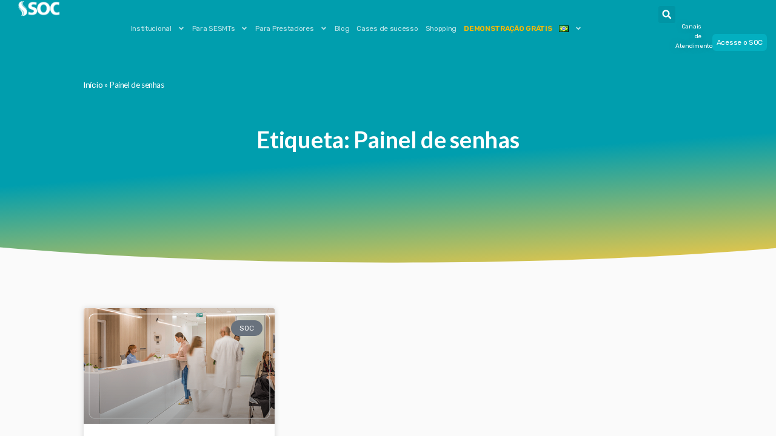

--- FILE ---
content_type: text/html; charset=UTF-8
request_url: https://www.soc.com.br/blog-de-sst/tag/painel-de-senhas/
body_size: 49236
content:
<!doctype html>
<html lang="pt-BR">
<head>
<!-- Google Tag Manager -->
<script>(function(w,d,s,l,i){w[l]=w[l]||[];w[l].push({'gtm.start':
new Date().getTime(),event:'gtm.js'});var f=d.getElementsByTagName(s)[0],
j=d.createElement(s),dl=l!='dataLayer'?'&l='+l:'';j.async=true;j.src=
'https://www.googletagmanager.com/gtm.js?id='+i+dl;f.parentNode.insertBefore(j,f);
})(window,document,'script','dataLayer','GTM-MRBBW2S');</script>
<!-- End Google Tag Manager -->

	<meta charset="UTF-8">
		<meta name="viewport" content="width=device-width, initial-scale=1">
	<link rel="profile" href="http://gmpg.org/xfn/11">
	<meta name='robots' content='index, follow, max-image-preview:large, max-snippet:-1, max-video-preview:-1' />
	<style>img:is([sizes="auto" i], [sizes^="auto," i]) { contain-intrinsic-size: 3000px 1500px }</style>
	
	<!-- This site is optimized with the Yoast SEO plugin v20.6 - https://yoast.com/wordpress/plugins/seo/ -->
	<title>Arquivos Painel de senhas | SOC - Software de Saúde e Segurança do Trabalho</title>
	<link rel="canonical" href="https://soc-site-demo.h-soc.com.br/blog-de-sst/tag/painel-de-senhas/" />
	<meta property="og:locale" content="pt_BR" />
	<meta property="og:type" content="article" />
	<meta property="og:title" content="Arquivos Painel de senhas | SOC - Software de Saúde e Segurança do Trabalho" />
	<meta property="og:url" content="https://soc-site-demo.h-soc.com.br/blog-de-sst/tag/painel-de-senhas/" />
	<meta property="og:site_name" content="SOC - Software de Saúde e Segurança do Trabalho" />
	<meta name="twitter:card" content="summary_large_image" />
	<meta name="twitter:site" content="@socgestaosst" />
	<script type="application/ld+json" class="yoast-schema-graph">{"@context":"https://schema.org","@graph":[{"@type":"CollectionPage","@id":"https://www.soc.com.br/blog-de-sst/tag/painel-de-senhas/","url":"https://soc-site-demo.h-soc.com.br/blog-de-sst/tag/painel-de-senhas/","name":"Arquivos Painel de senhas | SOC - Software de Saúde e Segurança do Trabalho","isPartOf":{"@id":"https://www.soc.com.br/#website"},"primaryImageOfPage":{"@id":"https://soc-site-demo.h-soc.com.br/blog-de-sst/tag/painel-de-senhas/#primaryimage"},"image":{"@id":"https://soc-site-demo.h-soc.com.br/blog-de-sst/tag/painel-de-senhas/#primaryimage"},"thumbnailUrl":"https://www.soc.com.br/wp-content/uploads/2019/09/Saiba-como-SOC-otimiza-o-controle-da-fila-de-atendimento-na-sua-clinica-3.png","breadcrumb":{"@id":"https://soc-site-demo.h-soc.com.br/blog-de-sst/tag/painel-de-senhas/#breadcrumb"},"inLanguage":"pt-BR"},{"@type":"ImageObject","inLanguage":"pt-BR","@id":"https://soc-site-demo.h-soc.com.br/blog-de-sst/tag/painel-de-senhas/#primaryimage","url":"https://www.soc.com.br/wp-content/uploads/2019/09/Saiba-como-SOC-otimiza-o-controle-da-fila-de-atendimento-na-sua-clinica-3.png","contentUrl":"https://www.soc.com.br/wp-content/uploads/2019/09/Saiba-como-SOC-otimiza-o-controle-da-fila-de-atendimento-na-sua-clinica-3.png","width":483,"height":293,"caption":"Saiba como SOC otimiza o controle da fila de atendimento na sua clínica"},{"@type":"BreadcrumbList","@id":"https://soc-site-demo.h-soc.com.br/blog-de-sst/tag/painel-de-senhas/#breadcrumb","itemListElement":[{"@type":"ListItem","position":1,"name":"Início","item":"https://www.soc.com.br/"},{"@type":"ListItem","position":2,"name":"Painel de senhas"}]},{"@type":"WebSite","@id":"https://www.soc.com.br/#website","url":"https://www.soc.com.br/","name":"SOC - Software de Saúde e Segurança do Trabalho","description":"O SOC é um software de Medicina do Trabalho 100% online e especializado na completa Gestão Ocupacional. Conheça!","publisher":{"@id":"https://www.soc.com.br/#organization"},"potentialAction":[{"@type":"SearchAction","target":{"@type":"EntryPoint","urlTemplate":"https://www.soc.com.br/?s={search_term_string}"},"query-input":"required name=search_term_string"}],"inLanguage":"pt-BR"},{"@type":"Organization","@id":"https://www.soc.com.br/#organization","name":"SOC","url":"https://www.soc.com.br/","logo":{"@type":"ImageObject","inLanguage":"pt-BR","@id":"https://www.soc.com.br/#/schema/logo/image/","url":"https://www.soc.com.br/wp-content/uploads/2021/07/Logo-SOC.png","contentUrl":"https://www.soc.com.br/wp-content/uploads/2021/07/Logo-SOC.png","width":1598,"height":563,"caption":"SOC"},"image":{"@id":"https://www.soc.com.br/#/schema/logo/image/"},"sameAs":["https://www.facebook.com/socgestaosst/","https://twitter.com/socgestaosst","https://www.instagram.com/socgestaosst/","https://www.youtube.com/SOCgestaosst"]}]}</script>
	<!-- / Yoast SEO plugin. -->


<link rel="alternate" type="application/rss+xml" title="Feed para SOC - Software de Saúde e Segurança do Trabalho &raquo;" href="https://www.soc.com.br/feed/" />
<link rel="alternate" type="application/rss+xml" title="Feed de comentários para SOC - Software de Saúde e Segurança do Trabalho &raquo;" href="https://www.soc.com.br/comments/feed/" />
<link rel="alternate" type="application/rss+xml" title="Feed de tag para SOC - Software de Saúde e Segurança do Trabalho &raquo; Painel de senhas" href="https://www.soc.com.br/blog-de-sst/tag/painel-de-senhas/feed/" />
<script type="text/javascript">
/* <![CDATA[ */
window._wpemojiSettings = {"baseUrl":"https:\/\/s.w.org\/images\/core\/emoji\/15.1.0\/72x72\/","ext":".png","svgUrl":"https:\/\/s.w.org\/images\/core\/emoji\/15.1.0\/svg\/","svgExt":".svg","source":{"concatemoji":"https:\/\/www.soc.com.br\/wp-includes\/js\/wp-emoji-release.min.js?ver=6.8.1"}};
/*! This file is auto-generated */
!function(i,n){var o,s,e;function c(e){try{var t={supportTests:e,timestamp:(new Date).valueOf()};sessionStorage.setItem(o,JSON.stringify(t))}catch(e){}}function p(e,t,n){e.clearRect(0,0,e.canvas.width,e.canvas.height),e.fillText(t,0,0);var t=new Uint32Array(e.getImageData(0,0,e.canvas.width,e.canvas.height).data),r=(e.clearRect(0,0,e.canvas.width,e.canvas.height),e.fillText(n,0,0),new Uint32Array(e.getImageData(0,0,e.canvas.width,e.canvas.height).data));return t.every(function(e,t){return e===r[t]})}function u(e,t,n){switch(t){case"flag":return n(e,"\ud83c\udff3\ufe0f\u200d\u26a7\ufe0f","\ud83c\udff3\ufe0f\u200b\u26a7\ufe0f")?!1:!n(e,"\ud83c\uddfa\ud83c\uddf3","\ud83c\uddfa\u200b\ud83c\uddf3")&&!n(e,"\ud83c\udff4\udb40\udc67\udb40\udc62\udb40\udc65\udb40\udc6e\udb40\udc67\udb40\udc7f","\ud83c\udff4\u200b\udb40\udc67\u200b\udb40\udc62\u200b\udb40\udc65\u200b\udb40\udc6e\u200b\udb40\udc67\u200b\udb40\udc7f");case"emoji":return!n(e,"\ud83d\udc26\u200d\ud83d\udd25","\ud83d\udc26\u200b\ud83d\udd25")}return!1}function f(e,t,n){var r="undefined"!=typeof WorkerGlobalScope&&self instanceof WorkerGlobalScope?new OffscreenCanvas(300,150):i.createElement("canvas"),a=r.getContext("2d",{willReadFrequently:!0}),o=(a.textBaseline="top",a.font="600 32px Arial",{});return e.forEach(function(e){o[e]=t(a,e,n)}),o}function t(e){var t=i.createElement("script");t.src=e,t.defer=!0,i.head.appendChild(t)}"undefined"!=typeof Promise&&(o="wpEmojiSettingsSupports",s=["flag","emoji"],n.supports={everything:!0,everythingExceptFlag:!0},e=new Promise(function(e){i.addEventListener("DOMContentLoaded",e,{once:!0})}),new Promise(function(t){var n=function(){try{var e=JSON.parse(sessionStorage.getItem(o));if("object"==typeof e&&"number"==typeof e.timestamp&&(new Date).valueOf()<e.timestamp+604800&&"object"==typeof e.supportTests)return e.supportTests}catch(e){}return null}();if(!n){if("undefined"!=typeof Worker&&"undefined"!=typeof OffscreenCanvas&&"undefined"!=typeof URL&&URL.createObjectURL&&"undefined"!=typeof Blob)try{var e="postMessage("+f.toString()+"("+[JSON.stringify(s),u.toString(),p.toString()].join(",")+"));",r=new Blob([e],{type:"text/javascript"}),a=new Worker(URL.createObjectURL(r),{name:"wpTestEmojiSupports"});return void(a.onmessage=function(e){c(n=e.data),a.terminate(),t(n)})}catch(e){}c(n=f(s,u,p))}t(n)}).then(function(e){for(var t in e)n.supports[t]=e[t],n.supports.everything=n.supports.everything&&n.supports[t],"flag"!==t&&(n.supports.everythingExceptFlag=n.supports.everythingExceptFlag&&n.supports[t]);n.supports.everythingExceptFlag=n.supports.everythingExceptFlag&&!n.supports.flag,n.DOMReady=!1,n.readyCallback=function(){n.DOMReady=!0}}).then(function(){return e}).then(function(){var e;n.supports.everything||(n.readyCallback(),(e=n.source||{}).concatemoji?t(e.concatemoji):e.wpemoji&&e.twemoji&&(t(e.twemoji),t(e.wpemoji)))}))}((window,document),window._wpemojiSettings);
/* ]]> */
</script>
<style id='wp-emoji-styles-inline-css' type='text/css'>

	img.wp-smiley, img.emoji {
		display: inline !important;
		border: none !important;
		box-shadow: none !important;
		height: 1em !important;
		width: 1em !important;
		margin: 0 0.07em !important;
		vertical-align: -0.1em !important;
		background: none !important;
		padding: 0 !important;
	}
</style>
<link rel='stylesheet' id='wp-block-library-css' href='https://www.soc.com.br/wp-includes/css/dist/block-library/style.min.css?ver=6.8.1' type='text/css' media='all' />
<style id='classic-theme-styles-inline-css' type='text/css'>
/*! This file is auto-generated */
.wp-block-button__link{color:#fff;background-color:#32373c;border-radius:9999px;box-shadow:none;text-decoration:none;padding:calc(.667em + 2px) calc(1.333em + 2px);font-size:1.125em}.wp-block-file__button{background:#32373c;color:#fff;text-decoration:none}
</style>
<style id='global-styles-inline-css' type='text/css'>
:root{--wp--preset--aspect-ratio--square: 1;--wp--preset--aspect-ratio--4-3: 4/3;--wp--preset--aspect-ratio--3-4: 3/4;--wp--preset--aspect-ratio--3-2: 3/2;--wp--preset--aspect-ratio--2-3: 2/3;--wp--preset--aspect-ratio--16-9: 16/9;--wp--preset--aspect-ratio--9-16: 9/16;--wp--preset--color--black: #000000;--wp--preset--color--cyan-bluish-gray: #abb8c3;--wp--preset--color--white: #ffffff;--wp--preset--color--pale-pink: #f78da7;--wp--preset--color--vivid-red: #cf2e2e;--wp--preset--color--luminous-vivid-orange: #ff6900;--wp--preset--color--luminous-vivid-amber: #fcb900;--wp--preset--color--light-green-cyan: #7bdcb5;--wp--preset--color--vivid-green-cyan: #00d084;--wp--preset--color--pale-cyan-blue: #8ed1fc;--wp--preset--color--vivid-cyan-blue: #0693e3;--wp--preset--color--vivid-purple: #9b51e0;--wp--preset--gradient--vivid-cyan-blue-to-vivid-purple: linear-gradient(135deg,rgba(6,147,227,1) 0%,rgb(155,81,224) 100%);--wp--preset--gradient--light-green-cyan-to-vivid-green-cyan: linear-gradient(135deg,rgb(122,220,180) 0%,rgb(0,208,130) 100%);--wp--preset--gradient--luminous-vivid-amber-to-luminous-vivid-orange: linear-gradient(135deg,rgba(252,185,0,1) 0%,rgba(255,105,0,1) 100%);--wp--preset--gradient--luminous-vivid-orange-to-vivid-red: linear-gradient(135deg,rgba(255,105,0,1) 0%,rgb(207,46,46) 100%);--wp--preset--gradient--very-light-gray-to-cyan-bluish-gray: linear-gradient(135deg,rgb(238,238,238) 0%,rgb(169,184,195) 100%);--wp--preset--gradient--cool-to-warm-spectrum: linear-gradient(135deg,rgb(74,234,220) 0%,rgb(151,120,209) 20%,rgb(207,42,186) 40%,rgb(238,44,130) 60%,rgb(251,105,98) 80%,rgb(254,248,76) 100%);--wp--preset--gradient--blush-light-purple: linear-gradient(135deg,rgb(255,206,236) 0%,rgb(152,150,240) 100%);--wp--preset--gradient--blush-bordeaux: linear-gradient(135deg,rgb(254,205,165) 0%,rgb(254,45,45) 50%,rgb(107,0,62) 100%);--wp--preset--gradient--luminous-dusk: linear-gradient(135deg,rgb(255,203,112) 0%,rgb(199,81,192) 50%,rgb(65,88,208) 100%);--wp--preset--gradient--pale-ocean: linear-gradient(135deg,rgb(255,245,203) 0%,rgb(182,227,212) 50%,rgb(51,167,181) 100%);--wp--preset--gradient--electric-grass: linear-gradient(135deg,rgb(202,248,128) 0%,rgb(113,206,126) 100%);--wp--preset--gradient--midnight: linear-gradient(135deg,rgb(2,3,129) 0%,rgb(40,116,252) 100%);--wp--preset--font-size--small: 13px;--wp--preset--font-size--medium: 20px;--wp--preset--font-size--large: 36px;--wp--preset--font-size--x-large: 42px;--wp--preset--spacing--20: 0.44rem;--wp--preset--spacing--30: 0.67rem;--wp--preset--spacing--40: 1rem;--wp--preset--spacing--50: 1.5rem;--wp--preset--spacing--60: 2.25rem;--wp--preset--spacing--70: 3.38rem;--wp--preset--spacing--80: 5.06rem;--wp--preset--shadow--natural: 6px 6px 9px rgba(0, 0, 0, 0.2);--wp--preset--shadow--deep: 12px 12px 50px rgba(0, 0, 0, 0.4);--wp--preset--shadow--sharp: 6px 6px 0px rgba(0, 0, 0, 0.2);--wp--preset--shadow--outlined: 6px 6px 0px -3px rgba(255, 255, 255, 1), 6px 6px rgba(0, 0, 0, 1);--wp--preset--shadow--crisp: 6px 6px 0px rgba(0, 0, 0, 1);}:where(.is-layout-flex){gap: 0.5em;}:where(.is-layout-grid){gap: 0.5em;}body .is-layout-flex{display: flex;}.is-layout-flex{flex-wrap: wrap;align-items: center;}.is-layout-flex > :is(*, div){margin: 0;}body .is-layout-grid{display: grid;}.is-layout-grid > :is(*, div){margin: 0;}:where(.wp-block-columns.is-layout-flex){gap: 2em;}:where(.wp-block-columns.is-layout-grid){gap: 2em;}:where(.wp-block-post-template.is-layout-flex){gap: 1.25em;}:where(.wp-block-post-template.is-layout-grid){gap: 1.25em;}.has-black-color{color: var(--wp--preset--color--black) !important;}.has-cyan-bluish-gray-color{color: var(--wp--preset--color--cyan-bluish-gray) !important;}.has-white-color{color: var(--wp--preset--color--white) !important;}.has-pale-pink-color{color: var(--wp--preset--color--pale-pink) !important;}.has-vivid-red-color{color: var(--wp--preset--color--vivid-red) !important;}.has-luminous-vivid-orange-color{color: var(--wp--preset--color--luminous-vivid-orange) !important;}.has-luminous-vivid-amber-color{color: var(--wp--preset--color--luminous-vivid-amber) !important;}.has-light-green-cyan-color{color: var(--wp--preset--color--light-green-cyan) !important;}.has-vivid-green-cyan-color{color: var(--wp--preset--color--vivid-green-cyan) !important;}.has-pale-cyan-blue-color{color: var(--wp--preset--color--pale-cyan-blue) !important;}.has-vivid-cyan-blue-color{color: var(--wp--preset--color--vivid-cyan-blue) !important;}.has-vivid-purple-color{color: var(--wp--preset--color--vivid-purple) !important;}.has-black-background-color{background-color: var(--wp--preset--color--black) !important;}.has-cyan-bluish-gray-background-color{background-color: var(--wp--preset--color--cyan-bluish-gray) !important;}.has-white-background-color{background-color: var(--wp--preset--color--white) !important;}.has-pale-pink-background-color{background-color: var(--wp--preset--color--pale-pink) !important;}.has-vivid-red-background-color{background-color: var(--wp--preset--color--vivid-red) !important;}.has-luminous-vivid-orange-background-color{background-color: var(--wp--preset--color--luminous-vivid-orange) !important;}.has-luminous-vivid-amber-background-color{background-color: var(--wp--preset--color--luminous-vivid-amber) !important;}.has-light-green-cyan-background-color{background-color: var(--wp--preset--color--light-green-cyan) !important;}.has-vivid-green-cyan-background-color{background-color: var(--wp--preset--color--vivid-green-cyan) !important;}.has-pale-cyan-blue-background-color{background-color: var(--wp--preset--color--pale-cyan-blue) !important;}.has-vivid-cyan-blue-background-color{background-color: var(--wp--preset--color--vivid-cyan-blue) !important;}.has-vivid-purple-background-color{background-color: var(--wp--preset--color--vivid-purple) !important;}.has-black-border-color{border-color: var(--wp--preset--color--black) !important;}.has-cyan-bluish-gray-border-color{border-color: var(--wp--preset--color--cyan-bluish-gray) !important;}.has-white-border-color{border-color: var(--wp--preset--color--white) !important;}.has-pale-pink-border-color{border-color: var(--wp--preset--color--pale-pink) !important;}.has-vivid-red-border-color{border-color: var(--wp--preset--color--vivid-red) !important;}.has-luminous-vivid-orange-border-color{border-color: var(--wp--preset--color--luminous-vivid-orange) !important;}.has-luminous-vivid-amber-border-color{border-color: var(--wp--preset--color--luminous-vivid-amber) !important;}.has-light-green-cyan-border-color{border-color: var(--wp--preset--color--light-green-cyan) !important;}.has-vivid-green-cyan-border-color{border-color: var(--wp--preset--color--vivid-green-cyan) !important;}.has-pale-cyan-blue-border-color{border-color: var(--wp--preset--color--pale-cyan-blue) !important;}.has-vivid-cyan-blue-border-color{border-color: var(--wp--preset--color--vivid-cyan-blue) !important;}.has-vivid-purple-border-color{border-color: var(--wp--preset--color--vivid-purple) !important;}.has-vivid-cyan-blue-to-vivid-purple-gradient-background{background: var(--wp--preset--gradient--vivid-cyan-blue-to-vivid-purple) !important;}.has-light-green-cyan-to-vivid-green-cyan-gradient-background{background: var(--wp--preset--gradient--light-green-cyan-to-vivid-green-cyan) !important;}.has-luminous-vivid-amber-to-luminous-vivid-orange-gradient-background{background: var(--wp--preset--gradient--luminous-vivid-amber-to-luminous-vivid-orange) !important;}.has-luminous-vivid-orange-to-vivid-red-gradient-background{background: var(--wp--preset--gradient--luminous-vivid-orange-to-vivid-red) !important;}.has-very-light-gray-to-cyan-bluish-gray-gradient-background{background: var(--wp--preset--gradient--very-light-gray-to-cyan-bluish-gray) !important;}.has-cool-to-warm-spectrum-gradient-background{background: var(--wp--preset--gradient--cool-to-warm-spectrum) !important;}.has-blush-light-purple-gradient-background{background: var(--wp--preset--gradient--blush-light-purple) !important;}.has-blush-bordeaux-gradient-background{background: var(--wp--preset--gradient--blush-bordeaux) !important;}.has-luminous-dusk-gradient-background{background: var(--wp--preset--gradient--luminous-dusk) !important;}.has-pale-ocean-gradient-background{background: var(--wp--preset--gradient--pale-ocean) !important;}.has-electric-grass-gradient-background{background: var(--wp--preset--gradient--electric-grass) !important;}.has-midnight-gradient-background{background: var(--wp--preset--gradient--midnight) !important;}.has-small-font-size{font-size: var(--wp--preset--font-size--small) !important;}.has-medium-font-size{font-size: var(--wp--preset--font-size--medium) !important;}.has-large-font-size{font-size: var(--wp--preset--font-size--large) !important;}.has-x-large-font-size{font-size: var(--wp--preset--font-size--x-large) !important;}
:where(.wp-block-post-template.is-layout-flex){gap: 1.25em;}:where(.wp-block-post-template.is-layout-grid){gap: 1.25em;}
:where(.wp-block-columns.is-layout-flex){gap: 2em;}:where(.wp-block-columns.is-layout-grid){gap: 2em;}
:root :where(.wp-block-pullquote){font-size: 1.5em;line-height: 1.6;}
</style>
<link rel='stylesheet' id='contact-form-7-css' href='https://www.soc.com.br/wp-content/plugins/contact-form-7/includes/css/styles.css?ver=6.0.2' type='text/css' media='all' />
<link rel='stylesheet' id='dashicons-css' href='https://www.soc.com.br/wp-includes/css/dashicons.min.css?ver=6.8.1' type='text/css' media='all' />
<link rel='stylesheet' id='rmp-menu-styles-css' href='https://www.soc.com.br/wp-content/uploads/rmp-menu/css/rmp-menu.css?ver=09.45.02' type='text/css' media='all' />
<link rel='stylesheet' id='exad-slick-css' href='https://www.soc.com.br/wp-content/plugins/exclusive-addons-for-elementor/assets/vendor/css/slick.min.css?ver=6.8.1' type='text/css' media='all' />
<link rel='stylesheet' id='exad-slick-theme-css' href='https://www.soc.com.br/wp-content/plugins/exclusive-addons-for-elementor/assets/vendor/css/slick-theme.min.css?ver=6.8.1' type='text/css' media='all' />
<link rel='stylesheet' id='exad-image-hover-css' href='https://www.soc.com.br/wp-content/plugins/exclusive-addons-for-elementor/assets/vendor/css/imagehover.css?ver=6.8.1' type='text/css' media='all' />
<link rel='stylesheet' id='exad-main-style-css' href='https://www.soc.com.br/wp-content/plugins/exclusive-addons-for-elementor/assets/css/exad-styles.min.css?ver=6.8.1' type='text/css' media='all' />
<link rel='stylesheet' id='hello-elementor-css' href='https://www.soc.com.br/wp-content/themes/soc/style.min.css?ver=2.2.0' type='text/css' media='all' />
<link rel='stylesheet' id='hello-elementor-theme-style-css' href='https://www.soc.com.br/wp-content/themes/soc/theme.min.css?ver=2.2.0' type='text/css' media='all' />
<link rel='stylesheet' id='bootstrap-4-utilities-css' href='https://www.soc.com.br/wp-content/themes/soc/assets/css/bootstrap4_utilities.css?ver=6.8.1' type='text/css' media='all' />
<link rel='stylesheet' id='soc-css-css' href='https://www.soc.com.br/wp-content/themes/soc/assets/css/soc.css?v1&#038;ver=6.8.1' type='text/css' media='all' />
<link rel='stylesheet' id='owl-carousel-css-css' href='https://www.soc.com.br/wp-content/themes/soc/assets/css/owl.carousel.min.css?ver=6.8.1' type='text/css' media='all' />
<link rel='stylesheet' id='owl-carousel-theme-default-css' href='https://www.soc.com.br/wp-content/themes/soc/assets/css/owl.theme.default.min.css?ver=6.8.1' type='text/css' media='all' />
<link rel='stylesheet' id='elementor-frontend-css' href='https://www.soc.com.br/wp-content/uploads/elementor/css/custom-frontend-lite.min.css?ver=1768573360' type='text/css' media='all' />
<link rel='stylesheet' id='swiper-css' href='https://www.soc.com.br/wp-content/plugins/elementor/assets/lib/swiper/v8/css/swiper.min.css?ver=8.4.5' type='text/css' media='all' />
<link rel='stylesheet' id='elementor-post-5-css' href='https://www.soc.com.br/wp-content/uploads/elementor/css/post-5.css?ver=1768573360' type='text/css' media='all' />
<link rel='stylesheet' id='elementor-pro-css' href='https://www.soc.com.br/wp-content/uploads/elementor/css/custom-pro-frontend-lite.min.css?ver=1768573360' type='text/css' media='all' />
<link rel='stylesheet' id='font-awesome-5-all-css' href='https://www.soc.com.br/wp-content/plugins/elementor/assets/lib/font-awesome/css/all.min.css?ver=3.23.4' type='text/css' media='all' />
<link rel='stylesheet' id='font-awesome-4-shim-css' href='https://www.soc.com.br/wp-content/plugins/elementor/assets/lib/font-awesome/css/v4-shims.min.css?ver=3.23.4' type='text/css' media='all' />
<link rel='stylesheet' id='elementor-post-84025-css' href='https://www.soc.com.br/wp-content/uploads/elementor/css/post-84025.css?ver=1768573365' type='text/css' media='all' />
<link rel='stylesheet' id='elementor-post-83496-css' href='https://www.soc.com.br/wp-content/uploads/elementor/css/post-83496.css?ver=1768573365' type='text/css' media='all' />
<link rel='stylesheet' id='elementor-post-3524-css' href='https://www.soc.com.br/wp-content/uploads/elementor/css/post-3524.css?ver=1768573364' type='text/css' media='all' />
<link rel='stylesheet' id='elementor-post-19095-css' href='https://www.soc.com.br/wp-content/uploads/elementor/css/post-19095.css?ver=1768573366' type='text/css' media='all' />
<link rel='stylesheet' id='elementor-post-820-css' href='https://www.soc.com.br/wp-content/uploads/elementor/css/post-820.css?ver=1768573366' type='text/css' media='all' />
<link rel='stylesheet' id='ekit-widget-styles-css' href='https://www.soc.com.br/wp-content/plugins/elementskit-lite/widgets/init/assets/css/widget-styles.css?ver=3.5.2' type='text/css' media='all' />
<link rel='stylesheet' id='ekit-responsive-css' href='https://www.soc.com.br/wp-content/plugins/elementskit-lite/widgets/init/assets/css/responsive.css?ver=3.5.2' type='text/css' media='all' />
<link rel='stylesheet' id='eael-general-css' href='https://www.soc.com.br/wp-content/plugins/essential-addons-for-elementor-lite/assets/front-end/css/view/general.min.css?ver=5.7.1' type='text/css' media='all' />
<link rel='stylesheet' id='google-fonts-1-css' href='https://fonts.googleapis.com/css?family=Rubik%3A100%2C100italic%2C200%2C200italic%2C300%2C300italic%2C400%2C400italic%2C500%2C500italic%2C600%2C600italic%2C700%2C700italic%2C800%2C800italic%2C900%2C900italic%7CRoboto%3A100%2C100italic%2C200%2C200italic%2C300%2C300italic%2C400%2C400italic%2C500%2C500italic%2C600%2C600italic%2C700%2C700italic%2C800%2C800italic%2C900%2C900italic%7CLato%3A100%2C100italic%2C200%2C200italic%2C300%2C300italic%2C400%2C400italic%2C500%2C500italic%2C600%2C600italic%2C700%2C700italic%2C800%2C800italic%2C900%2C900italic&#038;display=auto&#038;ver=6.8.1' type='text/css' media='all' />
<link rel='stylesheet' id='elementor-icons-shared-0-css' href='https://www.soc.com.br/wp-content/plugins/exclusive-addons-for-elementor/assets/fonts/feather-icon/feather-icon-style.min.css?ver=2.6.4' type='text/css' media='all' />
<link rel='stylesheet' id='elementor-icons-feather-icons-css' href='https://www.soc.com.br/wp-content/plugins/exclusive-addons-for-elementor/assets/fonts/feather-icon/feather-icon-style.min.css?ver=2.6.4' type='text/css' media='all' />
<link rel="preconnect" href="https://fonts.gstatic.com/" crossorigin><!--n2css--><script type="text/javascript" src="https://www.soc.com.br/wp-includes/js/jquery/jquery.min.js?ver=3.7.1" id="jquery-core-js"></script>
<script type="text/javascript" src="https://www.soc.com.br/wp-includes/js/jquery/jquery-migrate.min.js?ver=3.4.1" id="jquery-migrate-js"></script>
<script type="text/javascript" src="https://www.soc.com.br/wp-content/plugins/elementor/assets/lib/font-awesome/js/v4-shims.min.js?ver=3.23.4" id="font-awesome-4-shim-js"></script>
<link rel="https://api.w.org/" href="https://www.soc.com.br/wp-json/" /><link rel="alternate" title="JSON" type="application/json" href="https://www.soc.com.br/wp-json/wp/v2/tags/1833" /><link rel="EditURI" type="application/rsd+xml" title="RSD" href="https://www.soc.com.br/xmlrpc.php?rsd" />
<meta name="generator" content="WordPress 6.8.1" />
		<script type="text/javascript">
				(function(c,l,a,r,i,t,y){
					c[a]=c[a]||function(){(c[a].q=c[a].q||[]).push(arguments)};t=l.createElement(r);t.async=1;
					t.src="https://www.clarity.ms/tag/"+i+"?ref=wordpress";y=l.getElementsByTagName(r)[0];y.parentNode.insertBefore(t,y);
				})(window, document, "clarity", "script", "sub6m7yr2t");
		</script>
					<!-- DO NOT COPY THIS SNIPPET! Start of Page Analytics Tracking for HubSpot WordPress plugin v11.1.75-->
			<script class="hsq-set-content-id" data-content-id="listing-page">
				var _hsq = _hsq || [];
				_hsq.push(["setContentType", "listing-page"]);
			</script>
			<!-- DO NOT COPY THIS SNIPPET! End of Page Analytics Tracking for HubSpot WordPress plugin -->
						<style>
				.e-con.e-parent:nth-of-type(n+4):not(.e-lazyloaded):not(.e-no-lazyload),
				.e-con.e-parent:nth-of-type(n+4):not(.e-lazyloaded):not(.e-no-lazyload) * {
					background-image: none !important;
				}
				@media screen and (max-height: 1024px) {
					.e-con.e-parent:nth-of-type(n+3):not(.e-lazyloaded):not(.e-no-lazyload),
					.e-con.e-parent:nth-of-type(n+3):not(.e-lazyloaded):not(.e-no-lazyload) * {
						background-image: none !important;
					}
				}
				@media screen and (max-height: 640px) {
					.e-con.e-parent:nth-of-type(n+2):not(.e-lazyloaded):not(.e-no-lazyload),
					.e-con.e-parent:nth-of-type(n+2):not(.e-lazyloaded):not(.e-no-lazyload) * {
						background-image: none !important;
					}
				}
			</style>
			<link rel="icon" href="https://www.soc.com.br/wp-content/uploads/2021/01/favicon.ico" sizes="32x32" />
<link rel="icon" href="https://www.soc.com.br/wp-content/uploads/2021/01/favicon.ico" sizes="192x192" />
<link rel="apple-touch-icon" href="https://www.soc.com.br/wp-content/uploads/2021/01/favicon.ico" />
<meta name="msapplication-TileImage" content="https://www.soc.com.br/wp-content/uploads/2021/01/favicon.ico" />
		<style type="text/css" id="wp-custom-css">
			.dialog-lightbox-close-button {display:none !important}

.elementor-widget .elementor-icon-list-icon+.elementor-icon-list-text {
    align-self: center;
    padding-left: 0px !important;
}
.elementor-element-bad98dd{z-index:0;}

.black-overlay:before {
    content: "";
    position: absolute;
    width: 100%;
    height: 100%;
    top: 0;
    left: 0;
    right: 0;
    bottom: 0;
    background: rgba(0,0,0,0.5);
    z-index: 0;
}

.elementor-column-gap-default>.elementor-row>.elementor-column>.elementor-element-populated>.elementor-widget-wrap {
   
   z-index: 0;
}

#elementor-popup-modal-62337 {
    background-color: #000000a3 !important;
}
.elementor-62337 .elementor-element.elementor-element-1547ef19 {
    width: 530px;
    max-width: 530px;
    bottom: 0px!important;
}
/*Solicite sua proposta*/
.hs_firstname, .hs_lastname, .hs_phone, .hs_jobtitle, .hs_email, .hs_company, .hs_cnpj_oficial, .hs_website, .hs_city, .hs_state, .hs_mensagem, .hs_codigo_de_cliente_soc .label-hs_whatsapp_phone_number-9ce4f5c0-9de9-4d58-8fbf-c0e00e777d2c {
    font-weight: mediun;
    font-size: 14px!important;
}
@media (max-width: 1924px){
.elementor-posts .elementor-post__excerpt p {
    font-size: 20px;
}
	li{    font-size: 18px !important;}
body:not(.rtl) .elementor-49782 .elementor-element.elementor-element-2c5c5a43 {
    left: -22% !important;
}
.elementor-49782 .elementor-element.elementor-element-2c5c5a43 {
    width: 577px !important;
    max-width: 577px !important;
    bottom: -67.448px !important;
}
}
.elementor-social-icon i {
    margin: auto;
    padding-top: 0px;
}
#page-single-post p {
    line-height: 29px;
    font-size: 18px;
}

#elementor-popup-modal-49782 {
 background-color: #0e0e0ecc !important;
}
h1,h2,h3,h4,h5,h6,p{font-family: "Lato", Sans-serif !important;}

.elementor iframe {
    max-width: 100%;
    width: 55%;
    margin: 0;
    line-height: 1;
    border: none;
}
#page-single-post h2 {
    font-size: 30px !important;
    padding-top: 15px;
}

@media (max-width: 767px){

	#widget-widget4Events{
display:none ;
}

	.elementor-widget-social-icons .elementor-grid{
margin-top: 24px;
}
.elementor-nav-menu a, .elementor-nav-menu a:focus, .elementor-nav-menu a:hover {
    padding: 20px 20px;
  
}

.elementor-kit-5 h2 {
    text-align: center;
}
.elementor-kit-5 h4 {
    text-align: center;
}

h3 {
    text-align: center;
}
.wp-caption-text {
    margin: 0;
    text-align: center;
}
p {
    line-height: 31px !important;
}
dd, dl, dt, li, ol, ul {
    line-height: 31px !important;
}
.elementor-62337 .elementor-element.elementor-element-4697da6f:not(.elementor-motion-effects-element-type-background)>.elementor-column-wrap, .elementor-62337 .elementor-element.elementor-element-4697da6f>.elementor-column-wrap>.elementor-motion-effects-container>.elementor-motion-effects-layer {
    background-color: transparent;
    background-image: linear-gradient(270deg,#45a6af 62%,#45a6af 44%) !important;
}
#elementor-popup-modal-49782 .dialog-message {
    width: 350px !important;
    height: 972px !important;
    align-items: center;
}
.elementor-49782 .elementor-element.elementor-element-2c6a1a9 img {
    width: 67% !important;
 
}
.elementor-49782 .elementor-element.elementor-element-2c6a1a9 {
    text-align: center !important;
}
.elementor-49782 .elementor-element.elementor-element-15eacdc3 .elementor-icon {
    font-size: 27px !important;
}
	#elementor-popup-modal-49782 .dialog-message {
    padding-top: 82% !important;
}
.elementor-posts--thumbnail-top .elementor-post__text {
    width: 100% !important;
    text-align: center;
}
	.elementor-25 .elementor-element.elementor-element-05e775c {
    text-align: left;
    text-align:center;
		width: 100% !important;}

p {
    font-family: "Lato",Sans-serif !important;
    font-size: 18px;
    text-align: center;
    line-height: 26px;
}

	span{
    line-height: 28px;
    font-size: 18px;
    letter-spacing: 0.6px;
}
#page-single-post p {
    line-height: 28px;
    font-size: 18px;
    letter-spacing: 0.6px;

}

.subtext-popup{font-size: 22px !important}

.elementor iframe {
    max-width: 100%;
    width: 100%;
}
.elementor-49782 .elementor-element.elementor-element-35189923:not(.elementor-motion-effects-element-type-background)>.elementor-column-wrap, .elementor-49782 .elementor-element.elementor-element-35189923>.elementor-column-wrap>.elementor-motion-effects-container>.elementor-motion-effects-layer {
    background-color: transparent;
    background-image: linear-gradient(90deg,#681275 29%,#681275 0%) !important;
}
body:not(.rtl) .elementor-49782 .elementor-element.elementor-element-6b78a7c1 {
    right: 38px !important;
}
.elementor-49782 .elementor-element.elementor-element-6b78a7c1 {
    width: 120px;
    max-width: 120px;
    top: 44px !important;
}
	.icons-solucoes{
margin-bottom: 60px;
text-align:center}

.carrossel {
    text-align:center;
    display: grid;
    justify-content: space-around;
}
}

.texto{color:white; text-align:center}

.elementor-posts .elementor-post__badge {
    position: inherit;
}

#respond{display:none !important}

.elementor-3272 .elementor-element.elementor-element-8197ddd:not(.elementor-motion-effects-element-type-background), .elementor-3272 .elementor-element.elementor-element-8197ddd > .elementor-motion-effects-container > .elementor-motion-effects-layer {
    background-color: var( --e-global-color-f3d3665 );
    display: none;
}


a{
	color:#45BDCB;
}

.a{fill:none!important;}

#page-single-post img {
	border-radius:15px;
}

#page-single-post h2 {
	font-size:22px;
	padding-top:15px;
}

#page-single-post p {
	line-height:26px;
}

.twae-timeline-img {
	padding-right:20px;
}

.twae-timeline-img img {
	width:85px;
	height:85px;
	
}

/* Sidebar do Blog */

#sidebar-categorias ul li {
	list-style:none;
}

#sidebar-categorias ul.children {
	margin-left:-30px;
}

#sidebar-categorias ul li {
	border-bottom:1px solid #EBEBEB;
	padding-bottom:5px;
	margin-bottom:5px;
}

/* Página Internas de Case de Scuesso */

#pg-case-interna img {
		border-radius:15px;
}

#pg-case-interna h2 {
	font-size:22px;
	padding-top:15px;

}

#pg-case-interna a:hover {
	color:#FBBA00;
}

.eicon-close {
	display:none;
}

[type=button]:focus, [type=button]:hover, [type=submit]:focus, [type=submit]:hover, button:focus, button:hover{
	background-color:#45BDCB;
}

[type=button], [type=submit], button{
	border:none;
}

.elementor-nav-menu .sub-arrow{
	padding-left:5px;
}

.parceiros-header-tab a {
	padding-top:15px!important;
	padding-bottom:15px!important;
}

#bloco-trajetoria .twae-timeline-img img {
	padding:20px!important;
	height:100px;
}




/** Start Block Kit CSS: 33-3-f2d4515681d0cdeb2a000d0405e47669 **/

.envato-kit-30-phone-overlay {
	position: absolute !important;
	display: block !important;
	top: 0%;
	left: 0%;
	right: 0%;
	margin: auto;
	z-index: 1;
}
.envato-kit-30-div-rotate{
	transform: rotate(90deg);
}

/** End Block Kit CSS: 33-3-f2d4515681d0cdeb2a000d0405e47669 **/



/** Start Block Kit CSS: 71-3-d415519effd9e11f35d2438c58ea7ebf **/

.envato-block__preview{overflow: visible;}

/** End Block Kit CSS: 71-3-d415519effd9e11f35d2438c58ea7ebf **/



/** Start Block Kit CSS: 105-3-0fb64e69c49a8e10692d28840c54ef95 **/

.envato-kit-102-phone-overlay {
	position: absolute !important;
	display: block !important;
	top: 0%;
	left: 0%;
	right: 0%;
	margin: auto;
	z-index: 1;
}

/** End Block Kit CSS: 105-3-0fb64e69c49a8e10692d28840c54ef95 **/



/** Start Block Kit CSS: 143-3-7969bb877702491bc5ca272e536ada9d **/

.envato-block__preview{overflow: visible;}
/* Material Button Click Effect */
.envato-kit-140-material-hit .menu-item a,
.envato-kit-140-material-button .elementor-button{
  background-position: center;
  transition: background 0.8s;
}
.envato-kit-140-material-hit .menu-item a:hover,
.envato-kit-140-material-button .elementor-button:hover{
  background: radial-gradient(circle, transparent 1%, #fff 1%) center/15000%;
}
.envato-kit-140-material-hit .menu-item a:active,
.envato-kit-140-material-button .elementor-button:active{
  background-color: #FFF;
  background-size: 100%;
  transition: background 0s;
}

/* Field Shadow */
.envato-kit-140-big-shadow-form .elementor-field-textual{
	box-shadow: 0 20px 30px rgba(0,0,0, .05);
}

/* FAQ */
.envato-kit-140-faq .elementor-accordion .elementor-accordion-item{
	border-width: 0 0 1px !important;
}

/* Scrollable Columns */
.envato-kit-140-scrollable{
	 height: 100%;
   overflow: auto;
   overflow-x: hidden;
}

/* ImageBox: No Space */
.envato-kit-140-imagebox-nospace:hover{
	transform: scale(1.1);
	transition: all 0.3s;
}
.envato-kit-140-imagebox-nospace figure{
	line-height: 0;
}

.envato-kit-140-slide .elementor-slide-content{
	background: #FFF;
	margin-left: -60px;
	padding: 1em;
}
.envato-kit-140-carousel .slick-active:not(.slick-current)  img{
	padding: 20px !important;
	transition: all .9s;
}

/** End Block Kit CSS: 143-3-7969bb877702491bc5ca272e536ada9d **/



/** Start Block Kit CSS: 136-3-fc37602abad173a9d9d95d89bbe6bb80 **/

.envato-block__preview{overflow: visible !important;}

/** End Block Kit CSS: 136-3-fc37602abad173a9d9d95d89bbe6bb80 **/



/** Start Block Kit CSS: 141-3-1d55f1e76be9fb1a8d9de88accbe962f **/

.envato-kit-138-bracket .elementor-widget-container > *:before{
	content:"[";
	color:#ffab00;
	display:inline-block;
	margin-right:4px;
	line-height:1em;
	position:relative;
	top:-1px;
}

.envato-kit-138-bracket .elementor-widget-container > *:after{
	content:"]";
	color:#ffab00;
	display:inline-block;
	margin-left:4px;
	line-height:1em;
	position:relative;
	top:-1px;
}

/** End Block Kit CSS: 141-3-1d55f1e76be9fb1a8d9de88accbe962f **/



/** Start Block Kit CSS: 144-3-3a7d335f39a8579c20cdf02f8d462582 **/

.envato-block__preview{overflow: visible;}

/* Envato Kit 141 Custom Styles - Applied to the element under Advanced */

.elementor-headline-animation-type-drop-in .elementor-headline-dynamic-wrapper{
	text-align: center;
}
.envato-kit-141-top-0 h1,
.envato-kit-141-top-0 h2,
.envato-kit-141-top-0 h3,
.envato-kit-141-top-0 h4,
.envato-kit-141-top-0 h5,
.envato-kit-141-top-0 h6,
.envato-kit-141-top-0 p {
	margin-top: 0;
}

.envato-kit-141-newsletter-inline .elementor-field-textual.elementor-size-md {
	padding-left: 1.5rem;
	padding-right: 1.5rem;
}

.envato-kit-141-bottom-0 p {
	margin-bottom: 0;
}

.envato-kit-141-bottom-8 .elementor-price-list .elementor-price-list-item .elementor-price-list-header {
	margin-bottom: .5rem;
}

.envato-kit-141.elementor-widget-testimonial-carousel.elementor-pagination-type-bullets .swiper-container {
	padding-bottom: 52px;
}

.envato-kit-141-display-inline {
	display: inline-block;
}

.envato-kit-141 .elementor-slick-slider ul.slick-dots {
	bottom: -40px;
}

/** End Block Kit CSS: 144-3-3a7d335f39a8579c20cdf02f8d462582 **/



/** Start Block Kit CSS: 72-3-34d2cc762876498c8f6be5405a48e6e2 **/

.envato-block__preview{overflow: visible;}

/*Kit 69 Custom Styling for buttons */
.envato-kit-69-slide-btn .elementor-button,
.envato-kit-69-cta-btn .elementor-button,
.envato-kit-69-flip-btn .elementor-button{
	border-left: 0px !important;
	border-bottom: 0px !important;
	border-right: 0px !important;
	padding: 15px 0 0 !important;
}
.envato-kit-69-slide-btn .elementor-slide-button:hover,
.envato-kit-69-cta-btn .elementor-button:hover,
.envato-kit-69-flip-btn .elementor-button:hover{
	margin-bottom: 20px;
}
.envato-kit-69-menu .elementor-nav-menu--main a:hover{
	margin-top: -7px;
	padding-top: 4px;
	border-bottom: 1px solid #FFF;
}
/* Fix menu dropdown width */
.envato-kit-69-menu .elementor-nav-menu--dropdown{
	width: 100% !important;
}

/** End Block Kit CSS: 72-3-34d2cc762876498c8f6be5405a48e6e2 **/



/** Start Block Kit CSS: 69-3-4f8cfb8a1a68ec007f2be7a02bdeadd9 **/

.envato-kit-66-menu .e--pointer-framed .elementor-item:before{
	border-radius:1px;
}

.envato-kit-66-subscription-form .elementor-form-fields-wrapper{
	position:relative;
}

.envato-kit-66-subscription-form .elementor-form-fields-wrapper .elementor-field-type-submit{
	position:static;
}

.envato-kit-66-subscription-form .elementor-form-fields-wrapper .elementor-field-type-submit button{
	position: absolute;
    top: 50%;
    right: 6px;
    transform: translate(0, -50%);
		-moz-transform: translate(0, -50%);
		-webmit-transform: translate(0, -50%);
}

.envato-kit-66-testi-slider .elementor-testimonial__footer{
	margin-top: -60px !important;
	z-index: 99;
  position: relative;
}

.envato-kit-66-featured-slider .elementor-slides .slick-prev{
	width:50px;
	height:50px;
	background-color:#ffffff !important;
	transform:rotate(45deg);
	-moz-transform:rotate(45deg);
	-webkit-transform:rotate(45deg);
	left:-25px !important;
	-webkit-box-shadow: 0px 1px 2px 1px rgba(0,0,0,0.32);
	-moz-box-shadow: 0px 1px 2px 1px rgba(0,0,0,0.32);
	box-shadow: 0px 1px 2px 1px rgba(0,0,0,0.32);
}

.envato-kit-66-featured-slider .elementor-slides .slick-prev:before{
	display:block;
	margin-top:0px;
	margin-left:0px;
	transform:rotate(-45deg);
	-moz-transform:rotate(-45deg);
	-webkit-transform:rotate(-45deg);
}

.envato-kit-66-featured-slider .elementor-slides .slick-next{
	width:50px;
	height:50px;
	background-color:#ffffff !important;
	transform:rotate(45deg);
	-moz-transform:rotate(45deg);
	-webkit-transform:rotate(45deg);
	right:-25px !important;
	-webkit-box-shadow: 0px 1px 2px 1px rgba(0,0,0,0.32);
	-moz-box-shadow: 0px 1px 2px 1px rgba(0,0,0,0.32);
	box-shadow: 0px 1px 2px 1px rgba(0,0,0,0.32);
}

.envato-kit-66-featured-slider .elementor-slides .slick-next:before{
	display:block;
	margin-top:-5px;
	margin-right:-5px;
	transform:rotate(-45deg);
	-moz-transform:rotate(-45deg);
	-webkit-transform:rotate(-45deg);
}

.envato-kit-66-orangetext{
	color:#f4511e;
}

.envato-kit-66-countdown .elementor-countdown-label{
	display:inline-block !important;
	border:2px solid rgba(255,255,255,0.2);
	padding:9px 20px;
}

/** End Block Kit CSS: 69-3-4f8cfb8a1a68ec007f2be7a02bdeadd9 **/

		</style>
		

<!-- Start cookieyes banner --> 
<script id="cookieyes" async  type="text/javascript" src="https://cdn-cookieyes.com/client_data/61adc4c9c420678040dffa66/script.js" ></script> 
<!-- End cookieyes banner -->
</head>
<body class="archive tag tag-painel-de-senhas tag-1833 wp-custom-logo wp-theme-soc exclusive-addons-elementor elementor-default elementor-template-full-width elementor-kit-5 elementor-page-3524">
<!-- Google Tag Manager (noscript) -->
<noscript><iframe src="https://www.googletagmanager.com/ns.html?id=GTM-MRBBW2S"
height="0" width="0" style="display:none;visibility:hidden"></iframe></noscript>
<!-- End Google Tag Manager (noscript) -->

		<div data-elementor-type="header" data-elementor-id="84025" class="elementor elementor-84025 elementor-location-header">
					<div class="elementor-section-wrap">
						<div class="elementor-element elementor-element-685ceb9 elementor-hidden-desktop elementor-hidden-tablet e-flex e-con-boxed e-con e-parent" data-id="685ceb9" data-element_type="container" data-settings="{&quot;sticky&quot;:&quot;top&quot;,&quot;background_background&quot;:&quot;classic&quot;,&quot;sticky_on&quot;:[&quot;desktop&quot;,&quot;laptop&quot;,&quot;tablet&quot;,&quot;mobile&quot;],&quot;sticky_offset&quot;:0,&quot;sticky_effects_offset&quot;:0}">
					<div class="e-con-inner">
		<div class="elementor-element elementor-element-d7365d3 e-flex e-con-boxed e-con e-child" data-id="d7365d3" data-element_type="container" data-settings="{&quot;background_background&quot;:&quot;classic&quot;}">
					<div class="e-con-inner">
				<div class="elementor-element elementor-element-e25764b default-logo elementor-widget__width-auto elementor-widget-tablet__width-initial elementor-widget-mobile__width-initial exad-sticky-section-no exad-glass-effect-no elementor-widget elementor-widget-theme-site-logo elementor-widget-image" data-id="e25764b" data-element_type="widget" data-widget_type="theme-site-logo.default">
				<div class="elementor-widget-container">
			<style>/*! elementor - v3.23.0 - 05-08-2024 */
.elementor-widget-image{text-align:center}.elementor-widget-image a{display:inline-block}.elementor-widget-image a img[src$=".svg"]{width:48px}.elementor-widget-image img{vertical-align:middle;display:inline-block}</style>					<div class="elementor-image">
								<a href="https://www.soc.com.br">
			<img width="69" height="24" src="https://www.soc.com.br/wp-content/uploads/2020/12/logo-soc.svg" class="attachment-full size-full wp-image-760" alt="SOC logo" />				</a>
										</div>
						</div>
				</div>
				<div class="elementor-element elementor-element-be3a99e elementor-nav-menu__align-right elementor-nav-menu--dropdown-none lang-mobile-floating elementor-hidden-desktop elementor-hidden-laptop elementor-hidden-tablet exad-sticky-section-no exad-glass-effect-no elementor-widget elementor-widget-nav-menu" data-id="be3a99e" data-element_type="widget" data-settings="{&quot;layout&quot;:&quot;horizontal&quot;,&quot;submenu_icon&quot;:{&quot;value&quot;:&quot;&lt;svg class=\&quot;e-font-icon-svg e-fas-caret-down\&quot; viewBox=\&quot;0 0 320 512\&quot; xmlns=\&quot;http:\/\/www.w3.org\/2000\/svg\&quot;&gt;&lt;path d=\&quot;M31.3 192h257.3c17.8 0 26.7 21.5 14.1 34.1L174.1 354.8c-7.8 7.8-20.5 7.8-28.3 0L17.2 226.1C4.6 213.5 13.5 192 31.3 192z\&quot;&gt;&lt;\/path&gt;&lt;\/svg&gt;&quot;,&quot;library&quot;:&quot;fa-solid&quot;}}" data-widget_type="nav-menu.default">
				<div class="elementor-widget-container">
			<link rel="stylesheet" href="https://www.soc.com.br/wp-content/uploads/elementor/css/custom-pro-widget-nav-menu.min.css?ver=0">			<nav class="elementor-nav-menu--main elementor-nav-menu__container elementor-nav-menu--layout-horizontal e--pointer-underline e--animation-fade">
				<ul id="menu-1-be3a99e" class="elementor-nav-menu"><li class="lang-item lang-item-2680 lang-item-en-us no-translation lang-item-first menu-item menu-item-type-custom menu-item-object-custom menu-item-93454-en-us"><a href="https://www.soc.com.br/en-us/" hreflang="en-US" lang="en-US" class="elementor-item"><img src="[data-uri]" alt="English" width="16" height="11" style="width: 16px; height: 11px;" /></a></li>
<li class="lang-item lang-item-2683 lang-item-pt-br current-lang menu-item menu-item-type-custom menu-item-object-custom menu-item-93454-pt-br"><a href="https://www.soc.com.br/blog-de-sst/tag/painel-de-senhas/" hreflang="pt-BR" lang="pt-BR" class="elementor-item"><img src="[data-uri]" alt="Português" width="16" height="11" style="width: 16px; height: 11px;" /></a></li>
</ul>			</nav>
						<nav class="elementor-nav-menu--dropdown elementor-nav-menu__container" aria-hidden="true">
				<ul id="menu-2-be3a99e" class="elementor-nav-menu"><li class="lang-item lang-item-2680 lang-item-en-us no-translation lang-item-first menu-item menu-item-type-custom menu-item-object-custom menu-item-93454-en-us"><a href="https://www.soc.com.br/en-us/" hreflang="en-US" lang="en-US" class="elementor-item" tabindex="-1"><img src="[data-uri]" alt="English" width="16" height="11" style="width: 16px; height: 11px;" /></a></li>
<li class="lang-item lang-item-2683 lang-item-pt-br current-lang menu-item menu-item-type-custom menu-item-object-custom menu-item-93454-pt-br"><a href="https://www.soc.com.br/blog-de-sst/tag/painel-de-senhas/" hreflang="pt-BR" lang="pt-BR" class="elementor-item" tabindex="-1"><img src="[data-uri]" alt="Português" width="16" height="11" style="width: 16px; height: 11px;" /></a></li>
</ul>			</nav>
				</div>
				</div>
				<div class="elementor-element elementor-element-7fa1ce9 elementor-align-center elementor-widget__width-auto elementor-hidden-desktop hamburguer-icon ml-auto elementor-hidden-tablet elementor-widget-mobile__width-initial elementor-mobile-align-right exad-sticky-section-no exad-glass-effect-no elementor-widget elementor-widget-button" data-id="7fa1ce9" data-element_type="widget" data-widget_type="button.default">
				<div class="elementor-widget-container">
					<div class="elementor-button-wrapper">
			<a class="elementor-button elementor-button-link elementor-size-sm" href="#elementor-action%3Aaction%3Dpopup%3Aopen%26settings%3DeyJpZCI6IjE5OSIsInRvZ2dsZSI6ZmFsc2V9">
						<span class="elementor-button-content-wrapper">
						<span class="elementor-button-icon">
				<svg aria-hidden="true" class="e-font-icon-svg e-fas-bars" viewBox="0 0 448 512" xmlns="http://www.w3.org/2000/svg"><path d="M16 132h416c8.837 0 16-7.163 16-16V76c0-8.837-7.163-16-16-16H16C7.163 60 0 67.163 0 76v40c0 8.837 7.163 16 16 16zm0 160h416c8.837 0 16-7.163 16-16v-40c0-8.837-7.163-16-16-16H16c-8.837 0-16 7.163-16 16v40c0 8.837 7.163 16 16 16zm0 160h416c8.837 0 16-7.163 16-16v-40c0-8.837-7.163-16-16-16H16c-8.837 0-16 7.163-16 16v40c0 8.837 7.163 16 16 16z"></path></svg>			</span>
								</span>
					</a>
		</div>
				</div>
				</div>
					</div>
				</div>
					</div>
				</div>
		<div class="elementor-element elementor-element-f769470 e-con-full elementor-hidden-mobile e-flex e-con e-parent" data-id="f769470" data-element_type="container" data-settings="{&quot;background_background&quot;:&quot;classic&quot;,&quot;sticky&quot;:&quot;top&quot;,&quot;sticky_effects_offset&quot;:135,&quot;sticky_on&quot;:[&quot;desktop&quot;,&quot;laptop&quot;,&quot;tablet&quot;,&quot;mobile&quot;],&quot;sticky_offset&quot;:0}">
		<div class="elementor-element elementor-element-14f1540 e-con-full e-flex e-con e-child" data-id="14f1540" data-element_type="container">
				<div class="exad-link-anything-wrapper elementor-element elementor-element-0414397 elementor-widget__width-initial exad-sticky-section-no exad-glass-effect-no elementor-widget elementor-widget-image" data-exad-element-link="{&quot;url&quot;:&quot;https:\/\/www.soc.com.br\/&quot;,&quot;is_external&quot;:&quot;&quot;,&quot;nofollow&quot;:&quot;&quot;,&quot;custom_attributes&quot;:&quot;&quot;}" style="cursor: pointer" data-id="0414397" data-element_type="widget" id="logo-soc-header" data-widget_type="image.default">
				<div class="elementor-widget-container">
													<img loading="lazy" width="171" height="60" src="https://www.soc.com.br/wp-content/uploads/2021/07/logo-soc-1.png" class="attachment-large size-large wp-image-40425" alt="SOC - software de saúde e segurança do trabalho" />													</div>
				</div>
				</div>
		<div class="elementor-element elementor-element-f7f00c8 e-flex e-con-boxed e-con e-child" data-id="f7f00c8" data-element_type="container">
					<div class="e-con-inner">
				<div class="elementor-element elementor-element-576a326 elementor-hidden-tablet elementor-hidden-mobile exad-sticky-section-no exad-glass-effect-no elementor-widget elementor-widget-ekit-nav-menu" data-id="576a326" data-element_type="widget" data-widget_type="ekit-nav-menu.default">
				<div class="elementor-widget-container">
					<nav class="ekit-wid-con ekit_menu_responsive_tablet" 
			data-hamburger-icon="" 
			data-hamburger-icon-type="icon" 
			data-responsive-breakpoint="1024">
			            <button class="elementskit-menu-hamburger elementskit-menu-toggler"  type="button" aria-label="hamburger-icon">
                                    <span class="elementskit-menu-hamburger-icon"></span><span class="elementskit-menu-hamburger-icon"></span><span class="elementskit-menu-hamburger-icon"></span>
                            </button>
            <div id="ekit-megamenu-eng-menu-2" class="elementskit-menu-container elementskit-menu-offcanvas-elements elementskit-navbar-nav-default ekit-nav-menu-one-page-no ekit-nav-dropdown-hover"><ul id="menu-header-mega-menu-2025" class="elementskit-navbar-nav elementskit-menu-po-left submenu-click-on-icon"><li id="menu-item-89715" class="menu-item menu-item-type-taxonomy menu-item-object-category menu-item-has-children menu-item-89715 nav-item elementskit-dropdown-has relative_position elementskit-dropdown-menu-default_width elementskit-megamenu-has elementskit-mobile-builder-content" data-vertical-menu=750px><a href="https://www.soc.com.br/blog-de-sst/category/soc-software/institucional/" class="ekit-menu-nav-link ekit-menu-dropdown-toggle">Institucional<i aria-hidden="true" class="icon icon-down-arrow1 elementskit-submenu-indicator"></i></a>
<ul class="elementskit-dropdown elementskit-submenu-panel">
	<li id="menu-item-89714" class="menu-item menu-item-type-post_type menu-item-object-page menu-item-89714 nav-item elementskit-mobile-builder-content" data-vertical-menu=750px><a href="https://www.soc.com.br/quem-somos/" class=" dropdown-item">Quem somos</a>	<li id="menu-item-89717" class="menu-item menu-item-type-post_type menu-item-object-page menu-item-89717 nav-item elementskit-mobile-builder-content" data-vertical-menu=750px><a href="https://www.soc.com.br/diferenciais/" class=" dropdown-item">Diferenciais SOC</a>	<li id="menu-item-89716" class="menu-item menu-item-type-taxonomy menu-item-object-category menu-item-89716 nav-item elementskit-mobile-builder-content" data-vertical-menu=750px><a href="https://www.soc.com.br/blog-de-sst/category/soc-software/integracoes/" class=" dropdown-item">Integrações</a>	<li id="menu-item-89718" class="menu-item menu-item-type-post_type menu-item-object-page menu-item-89718 nav-item elementskit-mobile-builder-content" data-vertical-menu=750px><a href="https://www.soc.com.br/inovacoes-do-soc/" class=" dropdown-item">Trajetória de inovações</a>	<li id="menu-item-89721" class="menu-item menu-item-type-post_type menu-item-object-page menu-item-89721 nav-item elementskit-mobile-builder-content" data-vertical-menu=750px><a href="https://www.soc.com.br/parceiros/" class=" dropdown-item">Parceiros do SOC</a>	<li id="menu-item-91389" class="menu-item menu-item-type-post_type menu-item-object-page menu-item-91389 nav-item elementskit-mobile-builder-content" data-vertical-menu=750px><a href="https://www.soc.com.br/portal-de-si-e-lgpd/" class=" dropdown-item">Segurança da Informação</a>	<li id="menu-item-89722" class="menu-item menu-item-type-post_type menu-item-object-page menu-item-89722 nav-item elementskit-mobile-builder-content" data-vertical-menu=750px><a href="https://www.soc.com.br/trabalhe-conosco/" class=" dropdown-item">Trabalhe conosco</a></ul>
<div class="elementskit-megamenu-panel">		<div data-elementor-type="wp-post" data-elementor-id="89747" class="elementor elementor-89747">
				<div class="elementor-element elementor-element-e0ea1c4 e-flex e-con-boxed e-con e-parent" data-id="e0ea1c4" data-element_type="container">
					<div class="e-con-inner">
		<div class="elementor-element elementor-element-a0550bf e-con-full e-flex e-con e-child" data-id="a0550bf" data-element_type="container" data-settings="{&quot;background_background&quot;:&quot;classic&quot;}">
		<div class="elementor-element elementor-element-639f531 e-con-full e-flex e-con e-child" data-id="639f531" data-element_type="container">
		<div class="elementor-element elementor-element-3183b60 e-con-full e-flex e-con e-child" data-id="3183b60" data-element_type="container">
				<div class="elementor-element elementor-element-fb53076 elementor-align-center exad-sticky-section-no exad-glass-effect-no elementor-widget elementor-widget-elementskit-button" data-id="fb53076" data-element_type="widget" data-widget_type="elementskit-button.default">
				<div class="elementor-widget-container">
			<div class="ekit-wid-con" >		<div class="ekit-btn-wraper">
							<a href="/quem-somos/" class="elementskit-btn  whitespace--normal" id="">
					<svg class="e-font-icon-svg e-fas-users" viewBox="0 0 640 512" xmlns="http://www.w3.org/2000/svg"><path d="M96 224c35.3 0 64-28.7 64-64s-28.7-64-64-64-64 28.7-64 64 28.7 64 64 64zm448 0c35.3 0 64-28.7 64-64s-28.7-64-64-64-64 28.7-64 64 28.7 64 64 64zm32 32h-64c-17.6 0-33.5 7.1-45.1 18.6 40.3 22.1 68.9 62 75.1 109.4h66c17.7 0 32-14.3 32-32v-32c0-35.3-28.7-64-64-64zm-256 0c61.9 0 112-50.1 112-112S381.9 32 320 32 208 82.1 208 144s50.1 112 112 112zm76.8 32h-8.3c-20.8 10-43.9 16-68.5 16s-47.6-6-68.5-16h-8.3C179.6 288 128 339.6 128 403.2V432c0 26.5 21.5 48 48 48h288c26.5 0 48-21.5 48-48v-28.8c0-63.6-51.6-115.2-115.2-115.2zm-223.7-13.4C161.5 263.1 145.6 256 128 256H64c-35.3 0-64 28.7-64 64v32c0 17.7 14.3 32 32 32h65.9c6.3-47.4 34.9-87.3 75.2-109.4z"></path></svg>Quem somos				</a>
					</div>
        </div>		</div>
				</div>
				<div class="elementor-element elementor-element-32dba9b elementor-align-center exad-sticky-section-no exad-glass-effect-no elementor-widget elementor-widget-elementskit-button" data-id="32dba9b" data-element_type="widget" data-widget_type="elementskit-button.default">
				<div class="elementor-widget-container">
			<div class="ekit-wid-con" >		<div class="ekit-btn-wraper">
							<a href="/diferenciais/" class="elementskit-btn  whitespace--normal" id="">
					<svg class="e-font-icon-svg e-fas-check-double" viewBox="0 0 512 512" xmlns="http://www.w3.org/2000/svg"><path d="M505 174.8l-39.6-39.6c-9.4-9.4-24.6-9.4-33.9 0L192 374.7 80.6 263.2c-9.4-9.4-24.6-9.4-33.9 0L7 302.9c-9.4 9.4-9.4 24.6 0 34L175 505c9.4 9.4 24.6 9.4 33.9 0l296-296.2c9.4-9.5 9.4-24.7.1-34zm-324.3 106c6.2 6.3 16.4 6.3 22.6 0l208-208.2c6.2-6.3 6.2-16.4 0-22.6L366.1 4.7c-6.2-6.3-16.4-6.3-22.6 0L192 156.2l-55.4-55.5c-6.2-6.3-16.4-6.3-22.6 0L68.7 146c-6.2 6.3-6.2 16.4 0 22.6l112 112.2z"></path></svg>Diferenciais do SOC				</a>
					</div>
        </div>		</div>
				</div>
				<div class="elementor-element elementor-element-80730d0 elementor-align-center exad-sticky-section-no exad-glass-effect-no elementor-widget elementor-widget-elementskit-button" data-id="80730d0" data-element_type="widget" data-widget_type="elementskit-button.default">
				<div class="elementor-widget-container">
			<div class="ekit-wid-con" >		<div class="ekit-btn-wraper">
							<a href="/integracoes/" class="elementskit-btn  whitespace--normal" id="">
					<svg class="e-font-icon-svg e-fas-cogs" viewBox="0 0 640 512" xmlns="http://www.w3.org/2000/svg"><path d="M512.1 191l-8.2 14.3c-3 5.3-9.4 7.5-15.1 5.4-11.8-4.4-22.6-10.7-32.1-18.6-4.6-3.8-5.8-10.5-2.8-15.7l8.2-14.3c-6.9-8-12.3-17.3-15.9-27.4h-16.5c-6 0-11.2-4.3-12.2-10.3-2-12-2.1-24.6 0-37.1 1-6 6.2-10.4 12.2-10.4h16.5c3.6-10.1 9-19.4 15.9-27.4l-8.2-14.3c-3-5.2-1.9-11.9 2.8-15.7 9.5-7.9 20.4-14.2 32.1-18.6 5.7-2.1 12.1.1 15.1 5.4l8.2 14.3c10.5-1.9 21.2-1.9 31.7 0L552 6.3c3-5.3 9.4-7.5 15.1-5.4 11.8 4.4 22.6 10.7 32.1 18.6 4.6 3.8 5.8 10.5 2.8 15.7l-8.2 14.3c6.9 8 12.3 17.3 15.9 27.4h16.5c6 0 11.2 4.3 12.2 10.3 2 12 2.1 24.6 0 37.1-1 6-6.2 10.4-12.2 10.4h-16.5c-3.6 10.1-9 19.4-15.9 27.4l8.2 14.3c3 5.2 1.9 11.9-2.8 15.7-9.5 7.9-20.4 14.2-32.1 18.6-5.7 2.1-12.1-.1-15.1-5.4l-8.2-14.3c-10.4 1.9-21.2 1.9-31.7 0zm-10.5-58.8c38.5 29.6 82.4-14.3 52.8-52.8-38.5-29.7-82.4 14.3-52.8 52.8zM386.3 286.1l33.7 16.8c10.1 5.8 14.5 18.1 10.5 29.1-8.9 24.2-26.4 46.4-42.6 65.8-7.4 8.9-20.2 11.1-30.3 5.3l-29.1-16.8c-16 13.7-34.6 24.6-54.9 31.7v33.6c0 11.6-8.3 21.6-19.7 23.6-24.6 4.2-50.4 4.4-75.9 0-11.5-2-20-11.9-20-23.6V418c-20.3-7.2-38.9-18-54.9-31.7L74 403c-10 5.8-22.9 3.6-30.3-5.3-16.2-19.4-33.3-41.6-42.2-65.7-4-10.9.4-23.2 10.5-29.1l33.3-16.8c-3.9-20.9-3.9-42.4 0-63.4L12 205.8c-10.1-5.8-14.6-18.1-10.5-29 8.9-24.2 26-46.4 42.2-65.8 7.4-8.9 20.2-11.1 30.3-5.3l29.1 16.8c16-13.7 34.6-24.6 54.9-31.7V57.1c0-11.5 8.2-21.5 19.6-23.5 24.6-4.2 50.5-4.4 76-.1 11.5 2 20 11.9 20 23.6v33.6c20.3 7.2 38.9 18 54.9 31.7l29.1-16.8c10-5.8 22.9-3.6 30.3 5.3 16.2 19.4 33.2 41.6 42.1 65.8 4 10.9.1 23.2-10 29.1l-33.7 16.8c3.9 21 3.9 42.5 0 63.5zm-117.6 21.1c59.2-77-28.7-164.9-105.7-105.7-59.2 77 28.7 164.9 105.7 105.7zm243.4 182.7l-8.2 14.3c-3 5.3-9.4 7.5-15.1 5.4-11.8-4.4-22.6-10.7-32.1-18.6-4.6-3.8-5.8-10.5-2.8-15.7l8.2-14.3c-6.9-8-12.3-17.3-15.9-27.4h-16.5c-6 0-11.2-4.3-12.2-10.3-2-12-2.1-24.6 0-37.1 1-6 6.2-10.4 12.2-10.4h16.5c3.6-10.1 9-19.4 15.9-27.4l-8.2-14.3c-3-5.2-1.9-11.9 2.8-15.7 9.5-7.9 20.4-14.2 32.1-18.6 5.7-2.1 12.1.1 15.1 5.4l8.2 14.3c10.5-1.9 21.2-1.9 31.7 0l8.2-14.3c3-5.3 9.4-7.5 15.1-5.4 11.8 4.4 22.6 10.7 32.1 18.6 4.6 3.8 5.8 10.5 2.8 15.7l-8.2 14.3c6.9 8 12.3 17.3 15.9 27.4h16.5c6 0 11.2 4.3 12.2 10.3 2 12 2.1 24.6 0 37.1-1 6-6.2 10.4-12.2 10.4h-16.5c-3.6 10.1-9 19.4-15.9 27.4l8.2 14.3c3 5.2 1.9 11.9-2.8 15.7-9.5 7.9-20.4 14.2-32.1 18.6-5.7 2.1-12.1-.1-15.1-5.4l-8.2-14.3c-10.4 1.9-21.2 1.9-31.7 0zM501.6 431c38.5 29.6 82.4-14.3 52.8-52.8-38.5-29.6-82.4 14.3-52.8 52.8z"></path></svg>Integrações				</a>
					</div>
        </div>		</div>
				</div>
				<div class="elementor-element elementor-element-9fc6624 elementor-align-center exad-sticky-section-no exad-glass-effect-no elementor-widget elementor-widget-elementskit-button" data-id="9fc6624" data-element_type="widget" data-widget_type="elementskit-button.default">
				<div class="elementor-widget-container">
			<div class="ekit-wid-con" >		<div class="ekit-btn-wraper">
							<a href="/inovacoes-do-soc/" class="elementskit-btn  whitespace--normal" id="">
					<svg class="e-font-icon-svg e-fas-rocket" viewBox="0 0 512 512" xmlns="http://www.w3.org/2000/svg"><path d="M505.12019,19.09375c-1.18945-5.53125-6.65819-11-12.207-12.1875C460.716,0,435.507,0,410.40747,0,307.17523,0,245.26909,55.20312,199.05238,128H94.83772c-16.34763.01562-35.55658,11.875-42.88664,26.48438L2.51562,253.29688A28.4,28.4,0,0,0,0,264a24.00867,24.00867,0,0,0,24.00582,24H127.81618l-22.47457,22.46875c-11.36521,11.36133-12.99607,32.25781,0,45.25L156.24582,406.625c11.15623,11.1875,32.15619,13.15625,45.27726,0l22.47457-22.46875V488a24.00867,24.00867,0,0,0,24.00581,24,28.55934,28.55934,0,0,0,10.707-2.51562l98.72834-49.39063c14.62888-7.29687,26.50776-26.5,26.50776-42.85937V312.79688c72.59753-46.3125,128.03493-108.40626,128.03493-211.09376C512.07526,76.5,512.07526,51.29688,505.12019,19.09375ZM384.04033,168A40,40,0,1,1,424.05,128,40.02322,40.02322,0,0,1,384.04033,168Z"></path></svg>Trajetória de inovações				</a>
					</div>
        </div>		</div>
				</div>
				<div class="elementor-element elementor-element-720aa2d elementor-align-center exad-sticky-section-no exad-glass-effect-no elementor-widget elementor-widget-elementskit-button" data-id="720aa2d" data-element_type="widget" data-widget_type="elementskit-button.default">
				<div class="elementor-widget-container">
			<div class="ekit-wid-con" >		<div class="ekit-btn-wraper">
							<a href="/parceiros/" class="elementskit-btn  whitespace--normal" id="">
					<svg class="e-font-icon-svg e-fas-handshake" viewBox="0 0 640 512" xmlns="http://www.w3.org/2000/svg"><path d="M434.7 64h-85.9c-8 0-15.7 3-21.6 8.4l-98.3 90c-.1.1-.2.3-.3.4-16.6 15.6-16.3 40.5-2.1 56 12.7 13.9 39.4 17.6 56.1 2.7.1-.1.3-.1.4-.2l79.9-73.2c6.5-5.9 16.7-5.5 22.6 1 6 6.5 5.5 16.6-1 22.6l-26.1 23.9L504 313.8c2.9 2.4 5.5 5 7.9 7.7V128l-54.6-54.6c-5.9-6-14.1-9.4-22.6-9.4zM544 128.2v223.9c0 17.7 14.3 32 32 32h64V128.2h-96zm48 223.9c-8.8 0-16-7.2-16-16s7.2-16 16-16 16 7.2 16 16-7.2 16-16 16zM0 384h64c17.7 0 32-14.3 32-32V128.2H0V384zm48-63.9c8.8 0 16 7.2 16 16s-7.2 16-16 16-16-7.2-16-16c0-8.9 7.2-16 16-16zm435.9 18.6L334.6 217.5l-30 27.5c-29.7 27.1-75.2 24.5-101.7-4.4-26.9-29.4-24.8-74.9 4.4-101.7L289.1 64h-83.8c-8.5 0-16.6 3.4-22.6 9.4L128 128v223.9h18.3l90.5 81.9c27.4 22.3 67.7 18.1 90-9.3l.2-.2 17.9 15.5c15.9 13 39.4 10.5 52.3-5.4l31.4-38.6 5.4 4.4c13.7 11.1 33.9 9.1 45-4.7l9.5-11.7c11.2-13.8 9.1-33.9-4.6-45.1z"></path></svg>Parceiros do SOC				</a>
					</div>
        </div>		</div>
				</div>
				<div class="elementor-element elementor-element-723a81e elementor-align-center exad-sticky-section-no exad-glass-effect-no elementor-widget elementor-widget-elementskit-button" data-id="723a81e" data-element_type="widget" data-widget_type="elementskit-button.default">
				<div class="elementor-widget-container">
			<div class="ekit-wid-con" >		<div class="ekit-btn-wraper">
							<a href="/portal-de-si-e-lgpd/" class="elementskit-btn  whitespace--normal" id="">
					<svg class="e-font-icon-svg e-fas-users" viewBox="0 0 640 512" xmlns="http://www.w3.org/2000/svg"><path d="M96 224c35.3 0 64-28.7 64-64s-28.7-64-64-64-64 28.7-64 64 28.7 64 64 64zm448 0c35.3 0 64-28.7 64-64s-28.7-64-64-64-64 28.7-64 64 28.7 64 64 64zm32 32h-64c-17.6 0-33.5 7.1-45.1 18.6 40.3 22.1 68.9 62 75.1 109.4h66c17.7 0 32-14.3 32-32v-32c0-35.3-28.7-64-64-64zm-256 0c61.9 0 112-50.1 112-112S381.9 32 320 32 208 82.1 208 144s50.1 112 112 112zm76.8 32h-8.3c-20.8 10-43.9 16-68.5 16s-47.6-6-68.5-16h-8.3C179.6 288 128 339.6 128 403.2V432c0 26.5 21.5 48 48 48h288c26.5 0 48-21.5 48-48v-28.8c0-63.6-51.6-115.2-115.2-115.2zm-223.7-13.4C161.5 263.1 145.6 256 128 256H64c-35.3 0-64 28.7-64 64v32c0 17.7 14.3 32 32 32h65.9c6.3-47.4 34.9-87.3 75.2-109.4z"></path></svg>Segurança da informação				</a>
					</div>
        </div>		</div>
				</div>
				<div class="elementor-element elementor-element-a92f72d elementor-align-center exad-sticky-section-no exad-glass-effect-no elementor-widget elementor-widget-elementskit-button" data-id="a92f72d" data-element_type="widget" data-widget_type="elementskit-button.default">
				<div class="elementor-widget-container">
			<div class="ekit-wid-con" >		<div class="ekit-btn-wraper">
							<a href="/trabalhe-conosco/" class="elementskit-btn  whitespace--normal" id="">
					<svg class="e-font-icon-svg e-fas-suitcase" viewBox="0 0 512 512" xmlns="http://www.w3.org/2000/svg"><path d="M128 480h256V80c0-26.5-21.5-48-48-48H176c-26.5 0-48 21.5-48 48v400zm64-384h128v32H192V96zm320 80v256c0 26.5-21.5 48-48 48h-48V128h48c26.5 0 48 21.5 48 48zM96 480H48c-26.5 0-48-21.5-48-48V176c0-26.5 21.5-48 48-48h48v352z"></path></svg>Trabalhe conosco				</a>
					</div>
        </div>		</div>
				</div>
				</div>
		<div class="elementor-element elementor-element-feb7175 e-con-full e-flex e-con e-child" data-id="feb7175" data-element_type="container">
				<div class="elementor-element elementor-element-7fef7e9 elementor-align-center exad-sticky-section-no exad-glass-effect-no elementor-widget elementor-widget-elementskit-button" data-id="7fef7e9" data-element_type="widget" data-widget_type="elementskit-button.default">
				<div class="elementor-widget-container">
			<div class="ekit-wid-con" >		<div class="ekit-btn-wraper">
							<a href="/solicite-uma-proposta/" class="elementskit-btn  whitespace--normal" id="">
					Solicite uma proposta				</a>
					</div>
        </div>		</div>
				</div>
				</div>
				</div>
		<div class="elementor-element elementor-element-f62f6e3 e-con-full e-flex e-con e-child" data-id="f62f6e3" data-element_type="container">
		<div class="elementor-element elementor-element-48cd1bb e-con-full e-flex e-con e-child" data-id="48cd1bb" data-element_type="container" data-settings="{&quot;background_background&quot;:&quot;classic&quot;}">
		<div class="elementor-element elementor-element-120528e e-con-full e-flex e-con e-child" data-id="120528e" data-element_type="container">
		<div class="elementor-element elementor-element-60863e2 e-con-full e-flex e-con e-child" data-id="60863e2" data-element_type="container">
				<div class="elementor-element elementor-element-ab72796 exad-sticky-section-no exad-glass-effect-no elementor-widget elementor-widget-heading" data-id="ab72796" data-element_type="widget" data-widget_type="heading.default">
				<div class="elementor-widget-container">
			<style>/*! elementor - v3.23.0 - 05-08-2024 */
.elementor-heading-title{padding:0;margin:0;line-height:1}.elementor-widget-heading .elementor-heading-title[class*=elementor-size-]>a{color:inherit;font-size:inherit;line-height:inherit}.elementor-widget-heading .elementor-heading-title.elementor-size-small{font-size:15px}.elementor-widget-heading .elementor-heading-title.elementor-size-medium{font-size:19px}.elementor-widget-heading .elementor-heading-title.elementor-size-large{font-size:29px}.elementor-widget-heading .elementor-heading-title.elementor-size-xl{font-size:39px}.elementor-widget-heading .elementor-heading-title.elementor-size-xxl{font-size:59px}</style><span class="elementor-heading-title elementor-size-default">Faça parte do Universo SOC</span>		</div>
				</div>
				</div>
				<div class="elementor-element elementor-element-25b3a22 exad-sticky-section-no exad-glass-effect-no elementor-widget elementor-widget-text-editor" data-id="25b3a22" data-element_type="widget" data-widget_type="text-editor.default">
				<div class="elementor-widget-container">
			<style>/*! elementor - v3.23.0 - 05-08-2024 */
.elementor-widget-text-editor.elementor-drop-cap-view-stacked .elementor-drop-cap{background-color:#69727d;color:#fff}.elementor-widget-text-editor.elementor-drop-cap-view-framed .elementor-drop-cap{color:#69727d;border:3px solid;background-color:transparent}.elementor-widget-text-editor:not(.elementor-drop-cap-view-default) .elementor-drop-cap{margin-top:8px}.elementor-widget-text-editor:not(.elementor-drop-cap-view-default) .elementor-drop-cap-letter{width:1em;height:1em}.elementor-widget-text-editor .elementor-drop-cap{float:left;text-align:center;line-height:1;font-size:50px}.elementor-widget-text-editor .elementor-drop-cap-letter{display:inline-block}</style>				<p><span class="NormalTextRun SCXW119857261 BCX0">Otimize todos os seus processos de SST </span><span class="NormalTextRun SCXW119857261 BCX0">em um</span> <span class="NormalTextRun SCXW119857261 BCX0">ecossistema completo de soluções integradas </span><span class="NormalTextRun SCXW119857261 BCX0">para a gestão</span> <span class="NormalTextRun SCXW119857261 BCX0">ocupacional</span><span class="NormalTextRun SCXW119857261 BCX0">.</span></p>						</div>
				</div>
				</div>
		<div class="elementor-element elementor-element-8f28952 e-con-full e-flex e-con e-child" data-id="8f28952" data-element_type="container" data-settings="{&quot;background_background&quot;:&quot;gradient&quot;}">
				<div class="elementor-element elementor-element-7cdd21f elementor-widget__width-initial elementor-absolute exad-sticky-section-no exad-glass-effect-no elementor-widget elementor-widget-image" data-id="7cdd21f" data-element_type="widget" data-settings="{&quot;_position&quot;:&quot;absolute&quot;}" data-widget_type="image.default">
				<div class="elementor-widget-container">
													<img loading="lazy" width="768" height="686" src="https://www.soc.com.br/wp-content/uploads/2025/06/diferenciais-soc-1024x914-1-768x686.png" class="attachment-medium_large size-medium_large wp-image-89749" alt="diferenciais-soc-1024x914" srcset="https://www.soc.com.br/wp-content/uploads/2025/06/diferenciais-soc-1024x914-1-768x686.png 768w, https://www.soc.com.br/wp-content/uploads/2025/06/diferenciais-soc-1024x914-1-300x268.png 300w, https://www.soc.com.br/wp-content/uploads/2025/06/diferenciais-soc-1024x914-1.png 1024w" sizes="(max-width: 768px) 100vw, 768px" />													</div>
				</div>
				</div>
				</div>
				</div>
				</div>
					</div>
				</div>
				</div>
		</div></li>
<li id="menu-item-91576" class="menu-item menu-item-type-custom menu-item-object-custom menu-item-has-children menu-item-91576 nav-item elementskit-dropdown-has relative_position elementskit-dropdown-menu-default_width elementskit-megamenu-has elementskit-mobile-builder-content" data-vertical-menu=750px><a class="ekit-menu-nav-link ekit-menu-dropdown-toggle">Para SESMTs<i aria-hidden="true" class="icon icon-down-arrow1 elementskit-submenu-indicator"></i></a>
<ul class="elementskit-dropdown elementskit-submenu-panel">
	<li id="menu-item-89725" class="menu-item menu-item-type-post_type menu-item-object-page menu-item-89725 nav-item elementskit-mobile-builder-content" data-vertical-menu=750px><a href="https://www.soc.com.br/seguranca-do-trabalho/" class=" dropdown-item">Segurança do Trabalho</a>	<li id="menu-item-89723" class="menu-item menu-item-type-post_type menu-item-object-page menu-item-89723 nav-item elementskit-mobile-builder-content" data-vertical-menu=750px><a href="https://www.soc.com.br/gestao-de-saude-ocupacional/" class=" dropdown-item">Gestão de Saúde Ocupacional</a>	<li id="menu-item-89724" class="menu-item menu-item-type-post_type menu-item-object-page menu-item-89724 nav-item elementskit-mobile-builder-content" data-vertical-menu=750px><a href="https://www.soc.com.br/gestao-de-sst/" class=" dropdown-item">Gestão de SST</a>	<li id="menu-item-89726" class="menu-item menu-item-type-post_type menu-item-object-page menu-item-89726 nav-item elementskit-mobile-builder-content" data-vertical-menu=750px><a href="https://www.soc.com.br/software-para-esocial/" class=" dropdown-item">Software para eSocial</a>	<li id="menu-item-89727" class="menu-item menu-item-type-post_type menu-item-object-page menu-item-89727 nav-item elementskit-mobile-builder-content" data-vertical-menu=750px><a href="https://www.soc.com.br/gestao-de-gro-e-pgr/" class=" dropdown-item">Gestão de GRO e PGR</a>	<li id="menu-item-89729" class="menu-item menu-item-type-post_type menu-item-object-page menu-item-89729 nav-item elementskit-mobile-builder-content" data-vertical-menu=750px><a href="https://www.soc.com.br/rede-credenciada-socnet/" class=" dropdown-item">Rede credenciada SOCNET</a>	<li id="menu-item-89728" class="menu-item menu-item-type-post_type menu-item-object-page menu-item-89728 nav-item elementskit-mobile-builder-content" data-vertical-menu=750px><a href="https://www.soc.com.br/gestao-fap/" class=" dropdown-item">Gestão FAP</a>	<li id="menu-item-89732" class="menu-item menu-item-type-post_type menu-item-object-page menu-item-89732 nav-item elementskit-mobile-builder-content" data-vertical-menu=750px><a href="https://www.soc.com.br/software-de-gestao-de-epi/" class=" dropdown-item">Gestão de EPI</a>	<li id="menu-item-89731" class="menu-item menu-item-type-post_type menu-item-object-page menu-item-89731 nav-item elementskit-mobile-builder-content" data-vertical-menu=750px><a href="https://www.soc.com.br/soc-digital/" class=" dropdown-item">SOC Digital</a>	<li id="menu-item-89730" class="menu-item menu-item-type-post_type menu-item-object-page menu-item-89730 nav-item elementskit-mobile-builder-content" data-vertical-menu=750px><a href="https://www.soc.com.br/sia/" class=" dropdown-item">SIA Inteligência Artificial</a>	<li id="menu-item-89733" class="menu-item menu-item-type-post_type menu-item-object-page menu-item-89733 nav-item elementskit-mobile-builder-content" data-vertical-menu=750px><a href="https://www.soc.com.br/financeiro/" class=" dropdown-item">Financeiro</a>	<li id="menu-item-89734" class="menu-item menu-item-type-post_type menu-item-object-page menu-item-89734 nav-item elementskit-mobile-builder-content" data-vertical-menu=750px><a href="https://www.soc.com.br/gestao-de-cipa/" class=" dropdown-item">Gestão de CIPA</a>	<li id="menu-item-89736" class="menu-item menu-item-type-post_type menu-item-object-page menu-item-89736 nav-item elementskit-mobile-builder-content" data-vertical-menu=750px><a href="https://www.soc.com.br/meusoc-app/" class=" dropdown-item">Aplicativo MEUSOC</a>	<li id="menu-item-89735" class="menu-item menu-item-type-post_type menu-item-object-page menu-item-89735 nav-item elementskit-mobile-builder-content" data-vertical-menu=750px><a href="https://www.soc.com.br/portal-do-cliente-soc-rh/" class=" dropdown-item">Portal do cliente SOCRH</a></ul>
<div class="elementskit-megamenu-panel">		<div data-elementor-type="wp-post" data-elementor-id="91675" class="elementor elementor-91675">
				<div class="elementor-element elementor-element-eca5cc4 e-flex e-con-boxed e-con e-parent" data-id="eca5cc4" data-element_type="container">
					<div class="e-con-inner">
		<div class="elementor-element elementor-element-1fed1c8 e-con-full e-flex e-con e-child" data-id="1fed1c8" data-element_type="container" data-settings="{&quot;background_background&quot;:&quot;classic&quot;}">
		<div class="elementor-element elementor-element-8773f0e e-con-full e-flex e-con e-child" data-id="8773f0e" data-element_type="container">
		<div class="elementor-element elementor-element-733e23d e-con-full e-flex e-con e-child" data-id="733e23d" data-element_type="container" data-settings="{&quot;background_background&quot;:&quot;gradient&quot;}">
		<div class="elementor-element elementor-element-c019766 e-con-full e-flex e-con e-child" data-id="c019766" data-element_type="container">
				<div class="elementor-element elementor-element-08aa797 exad-sticky-section-no exad-glass-effect-no elementor-widget elementor-widget-heading" data-id="08aa797" data-element_type="widget" data-widget_type="heading.default">
				<div class="elementor-widget-container">
			<span class="elementor-heading-title elementor-size-default">Transforme a eficiência operacional com decisões estratégicas guiadas por dados.</span>		</div>
				</div>
				</div>
				<div class="elementor-element elementor-element-7b225f6 elementor-widget__width-inherit exad-sticky-section-no exad-glass-effect-no elementor-widget elementor-widget-image" data-id="7b225f6" data-element_type="widget" data-widget_type="image.default">
				<div class="elementor-widget-container">
													<img loading="lazy" width="800" height="476" src="https://www.soc.com.br/wp-content/uploads/2025/06/SOC-Mega-menu-SESMT-1024x609.webp" class="attachment-large size-large wp-image-90029" alt="SOC Mega menu - SESMT" srcset="https://www.soc.com.br/wp-content/uploads/2025/06/SOC-Mega-menu-SESMT-1024x609.webp 1024w, https://www.soc.com.br/wp-content/uploads/2025/06/SOC-Mega-menu-SESMT-300x178.webp 300w, https://www.soc.com.br/wp-content/uploads/2025/06/SOC-Mega-menu-SESMT-768x456.webp 768w, https://www.soc.com.br/wp-content/uploads/2025/06/SOC-Mega-menu-SESMT.webp 1082w" sizes="(max-width: 800px) 100vw, 800px" />													</div>
				</div>
				</div>
		<div class="elementor-element elementor-element-9b45e7d e-con-full e-flex e-con e-child" data-id="9b45e7d" data-element_type="container" data-settings="{&quot;background_background&quot;:&quot;classic&quot;}">
		<div class="elementor-element elementor-element-a11b108 e-con-full e-flex e-con e-child" data-id="a11b108" data-element_type="container">
				<div class="elementor-element elementor-element-8f64fd6 exad-sticky-section-no exad-glass-effect-no elementor-widget elementor-widget-heading" data-id="8f64fd6" data-element_type="widget" data-widget_type="heading.default">
				<div class="elementor-widget-container">
			<span class="elementor-heading-title elementor-size-default">Funcionalidades</span>		</div>
				</div>
				</div>
				<div class="elementor-element elementor-element-981f576 elementor-align-center exad-sticky-section-no exad-glass-effect-no elementor-widget elementor-widget-elementskit-button" data-id="981f576" data-element_type="widget" data-widget_type="elementskit-button.default">
				<div class="elementor-widget-container">
			<div class="ekit-wid-con" >		<div class="ekit-btn-wraper">
							<a href="/soc-sesmt/" class="elementskit-btn  whitespace--normal" id="">
					<svg class="e-font-icon-svg e-fas-users" viewBox="0 0 640 512" xmlns="http://www.w3.org/2000/svg"><path d="M96 224c35.3 0 64-28.7 64-64s-28.7-64-64-64-64 28.7-64 64 28.7 64 64 64zm448 0c35.3 0 64-28.7 64-64s-28.7-64-64-64-64 28.7-64 64 28.7 64 64 64zm32 32h-64c-17.6 0-33.5 7.1-45.1 18.6 40.3 22.1 68.9 62 75.1 109.4h66c17.7 0 32-14.3 32-32v-32c0-35.3-28.7-64-64-64zm-256 0c61.9 0 112-50.1 112-112S381.9 32 320 32 208 82.1 208 144s50.1 112 112 112zm76.8 32h-8.3c-20.8 10-43.9 16-68.5 16s-47.6-6-68.5-16h-8.3C179.6 288 128 339.6 128 403.2V432c0 26.5 21.5 48 48 48h288c26.5 0 48-21.5 48-48v-28.8c0-63.6-51.6-115.2-115.2-115.2zm-223.7-13.4C161.5 263.1 145.6 256 128 256H64c-35.3 0-64 28.7-64 64v32c0 17.7 14.3 32 32 32h65.9c6.3-47.4 34.9-87.3 75.2-109.4z"></path></svg>SOC SESMT				</a>
					</div>
        </div>		</div>
				</div>
				<div class="elementor-element elementor-element-506dd68 elementor-align-center exad-sticky-section-no exad-glass-effect-no elementor-widget elementor-widget-elementskit-button" data-id="506dd68" data-element_type="widget" data-widget_type="elementskit-button.default">
				<div class="elementor-widget-container">
			<div class="ekit-wid-con" >		<div class="ekit-btn-wraper">
							<a href="/seguranca-do-trabalho/" class="elementskit-btn  whitespace--normal" id="">
					<svg class="e-font-icon-svg e-fas-hard-hat" viewBox="0 0 512 512" xmlns="http://www.w3.org/2000/svg"><path d="M480 288c0-80.25-49.28-148.92-119.19-177.62L320 192V80a16 16 0 0 0-16-16h-96a16 16 0 0 0-16 16v112l-40.81-81.62C81.28 139.08 32 207.75 32 288v64h448zm16 96H16a16 16 0 0 0-16 16v32a16 16 0 0 0 16 16h480a16 16 0 0 0 16-16v-32a16 16 0 0 0-16-16z"></path></svg>Segurança do trabalho				</a>
					</div>
        </div>		</div>
				</div>
				<div class="elementor-element elementor-element-f245f67 elementor-align-center exad-sticky-section-no exad-glass-effect-no elementor-widget elementor-widget-elementskit-button" data-id="f245f67" data-element_type="widget" data-widget_type="elementskit-button.default">
				<div class="elementor-widget-container">
			<div class="ekit-wid-con" >		<div class="ekit-btn-wraper">
							<a href="/gestao-de-saude-ocupacional/" class="elementskit-btn  whitespace--normal" id="">
					<svg class="e-font-icon-svg e-fas-briefcase-medical" viewBox="0 0 512 512" xmlns="http://www.w3.org/2000/svg"><path d="M464 128h-80V80c0-26.5-21.5-48-48-48H176c-26.5 0-48 21.5-48 48v48H48c-26.5 0-48 21.5-48 48v288c0 26.5 21.5 48 48 48h416c26.5 0 48-21.5 48-48V176c0-26.5-21.5-48-48-48zM192 96h128v32H192V96zm160 248c0 4.4-3.6 8-8 8h-56v56c0 4.4-3.6 8-8 8h-48c-4.4 0-8-3.6-8-8v-56h-56c-4.4 0-8-3.6-8-8v-48c0-4.4 3.6-8 8-8h56v-56c0-4.4 3.6-8 8-8h48c4.4 0 8 3.6 8 8v56h56c4.4 0 8 3.6 8 8v48z"></path></svg>Gestão de Saúde Ocupacional				</a>
					</div>
        </div>		</div>
				</div>
				<div class="elementor-element elementor-element-2522df0 elementor-align-center exad-sticky-section-no exad-glass-effect-no elementor-widget elementor-widget-elementskit-button" data-id="2522df0" data-element_type="widget" data-widget_type="elementskit-button.default">
				<div class="elementor-widget-container">
			<div class="ekit-wid-con" >		<div class="ekit-btn-wraper">
							<a href="/gestao-de-sst/" class="elementskit-btn  whitespace--normal" id="">
					<svg class="e-font-icon-svg e-fas-user-md" viewBox="0 0 448 512" xmlns="http://www.w3.org/2000/svg"><path d="M224 256c70.7 0 128-57.3 128-128S294.7 0 224 0 96 57.3 96 128s57.3 128 128 128zM104 424c0 13.3 10.7 24 24 24s24-10.7 24-24-10.7-24-24-24-24 10.7-24 24zm216-135.4v49c36.5 7.4 64 39.8 64 78.4v41.7c0 7.6-5.4 14.2-12.9 15.7l-32.2 6.4c-4.3.9-8.5-1.9-9.4-6.3l-3.1-15.7c-.9-4.3 1.9-8.6 6.3-9.4l19.3-3.9V416c0-62.8-96-65.1-96 1.9v26.7l19.3 3.9c4.3.9 7.1 5.1 6.3 9.4l-3.1 15.7c-.9 4.3-5.1 7.1-9.4 6.3l-31.2-4.2c-7.9-1.1-13.8-7.8-13.8-15.9V416c0-38.6 27.5-70.9 64-78.4v-45.2c-2.2.7-4.4 1.1-6.6 1.9-18 6.3-37.3 9.8-57.4 9.8s-39.4-3.5-57.4-9.8c-7.4-2.6-14.9-4.2-22.6-5.2v81.6c23.1 6.9 40 28.1 40 53.4 0 30.9-25.1 56-56 56s-56-25.1-56-56c0-25.3 16.9-46.5 40-53.4v-80.4C48.5 301 0 355.8 0 422.4v44.8C0 491.9 20.1 512 44.8 512h358.4c24.7 0 44.8-20.1 44.8-44.8v-44.8c0-72-56.8-130.3-128-133.8z"></path></svg>Gestão de SST				</a>
					</div>
        </div>		</div>
				</div>
				<div class="elementor-element elementor-element-e610d46 elementor-align-center exad-sticky-section-no exad-glass-effect-no elementor-widget elementor-widget-elementskit-button" data-id="e610d46" data-element_type="widget" data-widget_type="elementskit-button.default">
				<div class="elementor-widget-container">
			<div class="ekit-wid-con" >		<div class="ekit-btn-wraper">
							<a href="/software-para-esocial/" class="elementskit-btn  whitespace--normal" id="">
					<svg class="e-font-icon-svg e-far-file-alt" viewBox="0 0 384 512" xmlns="http://www.w3.org/2000/svg"><path d="M288 248v28c0 6.6-5.4 12-12 12H108c-6.6 0-12-5.4-12-12v-28c0-6.6 5.4-12 12-12h168c6.6 0 12 5.4 12 12zm-12 72H108c-6.6 0-12 5.4-12 12v28c0 6.6 5.4 12 12 12h168c6.6 0 12-5.4 12-12v-28c0-6.6-5.4-12-12-12zm108-188.1V464c0 26.5-21.5 48-48 48H48c-26.5 0-48-21.5-48-48V48C0 21.5 21.5 0 48 0h204.1C264.8 0 277 5.1 286 14.1L369.9 98c9 8.9 14.1 21.2 14.1 33.9zm-128-80V128h76.1L256 51.9zM336 464V176H232c-13.3 0-24-10.7-24-24V48H48v416h288z"></path></svg>Software para eSocial				</a>
					</div>
        </div>		</div>
				</div>
				<div class="elementor-element elementor-element-551cbb2 elementor-align-center exad-sticky-section-no exad-glass-effect-no elementor-widget elementor-widget-elementskit-button" data-id="551cbb2" data-element_type="widget" data-widget_type="elementskit-button.default">
				<div class="elementor-widget-container">
			<div class="ekit-wid-con" >		<div class="ekit-btn-wraper">
							<a href="/gestao-de-gro-e-pgr/" class="elementskit-btn  whitespace--normal" id="">
					<svg class="e-font-icon-svg e-fas-clipboard-list" viewBox="0 0 384 512" xmlns="http://www.w3.org/2000/svg"><path d="M336 64h-80c0-35.3-28.7-64-64-64s-64 28.7-64 64H48C21.5 64 0 85.5 0 112v352c0 26.5 21.5 48 48 48h288c26.5 0 48-21.5 48-48V112c0-26.5-21.5-48-48-48zM96 424c-13.3 0-24-10.7-24-24s10.7-24 24-24 24 10.7 24 24-10.7 24-24 24zm0-96c-13.3 0-24-10.7-24-24s10.7-24 24-24 24 10.7 24 24-10.7 24-24 24zm0-96c-13.3 0-24-10.7-24-24s10.7-24 24-24 24 10.7 24 24-10.7 24-24 24zm96-192c13.3 0 24 10.7 24 24s-10.7 24-24 24-24-10.7-24-24 10.7-24 24-24zm128 368c0 4.4-3.6 8-8 8H168c-4.4 0-8-3.6-8-8v-16c0-4.4 3.6-8 8-8h144c4.4 0 8 3.6 8 8v16zm0-96c0 4.4-3.6 8-8 8H168c-4.4 0-8-3.6-8-8v-16c0-4.4 3.6-8 8-8h144c4.4 0 8 3.6 8 8v16zm0-96c0 4.4-3.6 8-8 8H168c-4.4 0-8-3.6-8-8v-16c0-4.4 3.6-8 8-8h144c4.4 0 8 3.6 8 8v16z"></path></svg>Gestão de GRO e PGR				</a>
					</div>
        </div>		</div>
				</div>
				<div class="elementor-element elementor-element-73d2d18 elementor-align-center exad-sticky-section-no exad-glass-effect-no elementor-widget elementor-widget-elementskit-button" data-id="73d2d18" data-element_type="widget" data-widget_type="elementskit-button.default">
				<div class="elementor-widget-container">
			<div class="ekit-wid-con" >		<div class="ekit-btn-wraper">
							<a href="/rede-credenciada-socnet/" class="elementskit-btn  whitespace--normal" id="">
					<svg class="e-font-icon-svg e-fas-project-diagram" viewBox="0 0 640 512" xmlns="http://www.w3.org/2000/svg"><path d="M384 320H256c-17.67 0-32 14.33-32 32v128c0 17.67 14.33 32 32 32h128c17.67 0 32-14.33 32-32V352c0-17.67-14.33-32-32-32zM192 32c0-17.67-14.33-32-32-32H32C14.33 0 0 14.33 0 32v128c0 17.67 14.33 32 32 32h95.72l73.16 128.04C211.98 300.98 232.4 288 256 288h.28L192 175.51V128h224V64H192V32zM608 0H480c-17.67 0-32 14.33-32 32v128c0 17.67 14.33 32 32 32h128c17.67 0 32-14.33 32-32V32c0-17.67-14.33-32-32-32z"></path></svg>Rede credenciada SOCNET				</a>
					</div>
        </div>		</div>
				</div>
				<div class="elementor-element elementor-element-4ee520d elementor-align-center exad-sticky-section-no exad-glass-effect-no elementor-widget elementor-widget-elementskit-button" data-id="4ee520d" data-element_type="widget" data-widget_type="elementskit-button.default">
				<div class="elementor-widget-container">
			<div class="ekit-wid-con" >		<div class="ekit-btn-wraper">
							<a href="/gestao-fap/" class="elementskit-btn  whitespace--normal" id="">
					<svg class="e-font-icon-svg e-fas-chart-line" viewBox="0 0 512 512" xmlns="http://www.w3.org/2000/svg"><path d="M496 384H64V80c0-8.84-7.16-16-16-16H16C7.16 64 0 71.16 0 80v336c0 17.67 14.33 32 32 32h464c8.84 0 16-7.16 16-16v-32c0-8.84-7.16-16-16-16zM464 96H345.94c-21.38 0-32.09 25.85-16.97 40.97l32.4 32.4L288 242.75l-73.37-73.37c-12.5-12.5-32.76-12.5-45.25 0l-68.69 68.69c-6.25 6.25-6.25 16.38 0 22.63l22.62 22.62c6.25 6.25 16.38 6.25 22.63 0L192 237.25l73.37 73.37c12.5 12.5 32.76 12.5 45.25 0l96-96 32.4 32.4c15.12 15.12 40.97 4.41 40.97-16.97V112c.01-8.84-7.15-16-15.99-16z"></path></svg>Gestão FAP				</a>
					</div>
        </div>		</div>
				</div>
				</div>
		<div class="elementor-element elementor-element-c54d83f e-con-full e-flex e-con e-child" data-id="c54d83f" data-element_type="container" data-settings="{&quot;background_background&quot;:&quot;classic&quot;}">
		<div class="elementor-element elementor-element-f1bc52f e-con-full e-flex e-con e-child" data-id="f1bc52f" data-element_type="container">
				<div class="elementor-element elementor-element-bd05491 exad-sticky-section-no exad-glass-effect-no elementor-widget elementor-widget-heading" data-id="bd05491" data-element_type="widget" data-widget_type="heading.default">
				<div class="elementor-widget-container">
			<span class="elementor-heading-title elementor-size-default">Funcionalidades</span>		</div>
				</div>
				</div>
				<div class="elementor-element elementor-element-a57c47d elementor-align-center exad-sticky-section-no exad-glass-effect-no elementor-widget elementor-widget-elementskit-button" data-id="a57c47d" data-element_type="widget" data-widget_type="elementskit-button.default">
				<div class="elementor-widget-container">
			<div class="ekit-wid-con" >		<div class="ekit-btn-wraper">
							<a href="/software-de-gestao-de-epi/" class="elementskit-btn  whitespace--normal" id="">
					<svg class="e-font-icon-svg e-fas-vest" viewBox="0 0 448 512" xmlns="http://www.w3.org/2000/svg"><path d="M437.252,239.877,384,160V32A32,32,0,0,0,352,0H320a24.021,24.021,0,0,0-13.312,4.031l-25,16.672a103.794,103.794,0,0,1-115.376,0l-25-16.672A24.021,24.021,0,0,0,128,0H96A32,32,0,0,0,64,32V160L10.748,239.877A64,64,0,0,0,0,275.377V480a32,32,0,0,0,32,32H192V288a31.987,31.987,0,0,1,1.643-10.119L207.135,237.4,150.188,66.564A151.518,151.518,0,0,0,224,86.234a151.55,151.55,0,0,0,73.812-19.672L224,288V512H416a32,32,0,0,0,32-32V275.377A64,64,0,0,0,437.252,239.877ZM131.312,371.312l-48,48a16,16,0,0,1-22.624-22.624l48-48a16,16,0,0,1,22.624,22.624Zm256,48a15.992,15.992,0,0,1-22.624,0l-48-48a16,16,0,0,1,22.624-22.624l48,48A15.993,15.993,0,0,1,387.312,419.312Z"></path></svg>Gestão de EPI				</a>
					</div>
        </div>		</div>
				</div>
				<div class="elementor-element elementor-element-b23b875 elementor-align-center exad-sticky-section-no exad-glass-effect-no elementor-widget elementor-widget-elementskit-button" data-id="b23b875" data-element_type="widget" data-widget_type="elementskit-button.default">
				<div class="elementor-widget-container">
			<div class="ekit-wid-con" >		<div class="ekit-btn-wraper">
							<a href="/soc-digital/" class="elementskit-btn  whitespace--normal" id="">
					<svg class="e-font-icon-svg e-fas-laptop" viewBox="0 0 640 512" xmlns="http://www.w3.org/2000/svg"><path d="M624 416H381.54c-.74 19.81-14.71 32-32.74 32H288c-18.69 0-33.02-17.47-32.77-32H16c-8.8 0-16 7.2-16 16v16c0 35.2 28.8 64 64 64h512c35.2 0 64-28.8 64-64v-16c0-8.8-7.2-16-16-16zM576 48c0-26.4-21.6-48-48-48H112C85.6 0 64 21.6 64 48v336h512V48zm-64 272H128V64h384v256z"></path></svg>SOC Digital				</a>
					</div>
        </div>		</div>
				</div>
				<div class="elementor-element elementor-element-09f8463 elementor-align-center exad-sticky-section-no exad-glass-effect-no elementor-widget elementor-widget-elementskit-button" data-id="09f8463" data-element_type="widget" data-widget_type="elementskit-button.default">
				<div class="elementor-widget-container">
			<div class="ekit-wid-con" >		<div class="ekit-btn-wraper">
							<a href="/sia/" class="elementskit-btn  whitespace--normal" id="">
					<svg class="e-font-icon-svg e-fas-brain" viewBox="0 0 576 512" xmlns="http://www.w3.org/2000/svg"><path d="M208 0c-29.9 0-54.7 20.5-61.8 48.2-.8 0-1.4-.2-2.2-.2-35.3 0-64 28.7-64 64 0 4.8.6 9.5 1.7 14C52.5 138 32 166.6 32 200c0 12.6 3.2 24.3 8.3 34.9C16.3 248.7 0 274.3 0 304c0 33.3 20.4 61.9 49.4 73.9-.9 4.6-1.4 9.3-1.4 14.1 0 39.8 32.2 72 72 72 4.1 0 8.1-.5 12-1.2 9.6 28.5 36.2 49.2 68 49.2 39.8 0 72-32.2 72-72V64c0-35.3-28.7-64-64-64zm368 304c0-29.7-16.3-55.3-40.3-69.1 5.2-10.6 8.3-22.3 8.3-34.9 0-33.4-20.5-62-49.7-74 1-4.5 1.7-9.2 1.7-14 0-35.3-28.7-64-64-64-.8 0-1.5.2-2.2.2C422.7 20.5 397.9 0 368 0c-35.3 0-64 28.6-64 64v376c0 39.8 32.2 72 72 72 31.8 0 58.4-20.7 68-49.2 3.9.7 7.9 1.2 12 1.2 39.8 0 72-32.2 72-72 0-4.8-.5-9.5-1.4-14.1 29-12 49.4-40.6 49.4-73.9z"></path></svg>SIA: Inteligência Artificial				</a>
					</div>
        </div>		</div>
				</div>
				<div class="elementor-element elementor-element-8e687e6 elementor-align-center exad-sticky-section-no exad-glass-effect-no elementor-widget elementor-widget-elementskit-button" data-id="8e687e6" data-element_type="widget" data-widget_type="elementskit-button.default">
				<div class="elementor-widget-container">
			<div class="ekit-wid-con" >		<div class="ekit-btn-wraper">
							<a href="/financeiro/" class="elementskit-btn  whitespace--normal" id="">
					<svg class="e-font-icon-svg e-fas-calculator" viewBox="0 0 448 512" xmlns="http://www.w3.org/2000/svg"><path d="M400 0H48C22.4 0 0 22.4 0 48v416c0 25.6 22.4 48 48 48h352c25.6 0 48-22.4 48-48V48c0-25.6-22.4-48-48-48zM128 435.2c0 6.4-6.4 12.8-12.8 12.8H76.8c-6.4 0-12.8-6.4-12.8-12.8v-38.4c0-6.4 6.4-12.8 12.8-12.8h38.4c6.4 0 12.8 6.4 12.8 12.8v38.4zm0-128c0 6.4-6.4 12.8-12.8 12.8H76.8c-6.4 0-12.8-6.4-12.8-12.8v-38.4c0-6.4 6.4-12.8 12.8-12.8h38.4c6.4 0 12.8 6.4 12.8 12.8v38.4zm128 128c0 6.4-6.4 12.8-12.8 12.8h-38.4c-6.4 0-12.8-6.4-12.8-12.8v-38.4c0-6.4 6.4-12.8 12.8-12.8h38.4c6.4 0 12.8 6.4 12.8 12.8v38.4zm0-128c0 6.4-6.4 12.8-12.8 12.8h-38.4c-6.4 0-12.8-6.4-12.8-12.8v-38.4c0-6.4 6.4-12.8 12.8-12.8h38.4c6.4 0 12.8 6.4 12.8 12.8v38.4zm128 128c0 6.4-6.4 12.8-12.8 12.8h-38.4c-6.4 0-12.8-6.4-12.8-12.8V268.8c0-6.4 6.4-12.8 12.8-12.8h38.4c6.4 0 12.8 6.4 12.8 12.8v166.4zm0-256c0 6.4-6.4 12.8-12.8 12.8H76.8c-6.4 0-12.8-6.4-12.8-12.8V76.8C64 70.4 70.4 64 76.8 64h294.4c6.4 0 12.8 6.4 12.8 12.8v102.4z"></path></svg>Financeiro				</a>
					</div>
        </div>		</div>
				</div>
				<div class="elementor-element elementor-element-e40274c elementor-align-center exad-sticky-section-no exad-glass-effect-no elementor-widget elementor-widget-elementskit-button" data-id="e40274c" data-element_type="widget" data-widget_type="elementskit-button.default">
				<div class="elementor-widget-container">
			<div class="ekit-wid-con" >		<div class="ekit-btn-wraper">
							<a href="/gestao-de-cipa/" class="elementskit-btn  whitespace--normal" id="">
					<svg class="e-font-icon-svg e-fas-users" viewBox="0 0 640 512" xmlns="http://www.w3.org/2000/svg"><path d="M96 224c35.3 0 64-28.7 64-64s-28.7-64-64-64-64 28.7-64 64 28.7 64 64 64zm448 0c35.3 0 64-28.7 64-64s-28.7-64-64-64-64 28.7-64 64 28.7 64 64 64zm32 32h-64c-17.6 0-33.5 7.1-45.1 18.6 40.3 22.1 68.9 62 75.1 109.4h66c17.7 0 32-14.3 32-32v-32c0-35.3-28.7-64-64-64zm-256 0c61.9 0 112-50.1 112-112S381.9 32 320 32 208 82.1 208 144s50.1 112 112 112zm76.8 32h-8.3c-20.8 10-43.9 16-68.5 16s-47.6-6-68.5-16h-8.3C179.6 288 128 339.6 128 403.2V432c0 26.5 21.5 48 48 48h288c26.5 0 48-21.5 48-48v-28.8c0-63.6-51.6-115.2-115.2-115.2zm-223.7-13.4C161.5 263.1 145.6 256 128 256H64c-35.3 0-64 28.7-64 64v32c0 17.7 14.3 32 32 32h65.9c6.3-47.4 34.9-87.3 75.2-109.4z"></path></svg>Gestão de CIPA				</a>
					</div>
        </div>		</div>
				</div>
				<div class="elementor-element elementor-element-3667b4b elementor-align-center exad-sticky-section-no exad-glass-effect-no elementor-widget elementor-widget-elementskit-button" data-id="3667b4b" data-element_type="widget" data-widget_type="elementskit-button.default">
				<div class="elementor-widget-container">
			<div class="ekit-wid-con" >		<div class="ekit-btn-wraper">
							<a href="/meusoc-app/" class="elementskit-btn  whitespace--normal" id="">
					<svg class="e-font-icon-svg e-fas-mobile-alt" viewBox="0 0 320 512" xmlns="http://www.w3.org/2000/svg"><path d="M272 0H48C21.5 0 0 21.5 0 48v416c0 26.5 21.5 48 48 48h224c26.5 0 48-21.5 48-48V48c0-26.5-21.5-48-48-48zM160 480c-17.7 0-32-14.3-32-32s14.3-32 32-32 32 14.3 32 32-14.3 32-32 32zm112-108c0 6.6-5.4 12-12 12H60c-6.6 0-12-5.4-12-12V60c0-6.6 5.4-12 12-12h200c6.6 0 12 5.4 12 12v312z"></path></svg>Aplicativo MEUSOC				</a>
					</div>
        </div>		</div>
				</div>
				<div class="elementor-element elementor-element-06fbcba elementor-align-center exad-sticky-section-no exad-glass-effect-no elementor-widget elementor-widget-elementskit-button" data-id="06fbcba" data-element_type="widget" data-widget_type="elementskit-button.default">
				<div class="elementor-widget-container">
			<div class="ekit-wid-con" >		<div class="ekit-btn-wraper">
							<a href="/servicos-do-soc/" class="elementskit-btn  whitespace--normal" id="">
					<svg class="e-font-icon-svg e-fas-handshake" viewBox="0 0 640 512" xmlns="http://www.w3.org/2000/svg"><path d="M434.7 64h-85.9c-8 0-15.7 3-21.6 8.4l-98.3 90c-.1.1-.2.3-.3.4-16.6 15.6-16.3 40.5-2.1 56 12.7 13.9 39.4 17.6 56.1 2.7.1-.1.3-.1.4-.2l79.9-73.2c6.5-5.9 16.7-5.5 22.6 1 6 6.5 5.5 16.6-1 22.6l-26.1 23.9L504 313.8c2.9 2.4 5.5 5 7.9 7.7V128l-54.6-54.6c-5.9-6-14.1-9.4-22.6-9.4zM544 128.2v223.9c0 17.7 14.3 32 32 32h64V128.2h-96zm48 223.9c-8.8 0-16-7.2-16-16s7.2-16 16-16 16 7.2 16 16-7.2 16-16 16zM0 384h64c17.7 0 32-14.3 32-32V128.2H0V384zm48-63.9c8.8 0 16 7.2 16 16s-7.2 16-16 16-16-7.2-16-16c0-8.9 7.2-16 16-16zm435.9 18.6L334.6 217.5l-30 27.5c-29.7 27.1-75.2 24.5-101.7-4.4-26.9-29.4-24.8-74.9 4.4-101.7L289.1 64h-83.8c-8.5 0-16.6 3.4-22.6 9.4L128 128v223.9h18.3l90.5 81.9c27.4 22.3 67.7 18.1 90-9.3l.2-.2 17.9 15.5c15.9 13 39.4 10.5 52.3-5.4l31.4-38.6 5.4 4.4c13.7 11.1 33.9 9.1 45-4.7l9.5-11.7c11.2-13.8 9.1-33.9-4.6-45.1z"></path></svg>Serviços do SOC				</a>
					</div>
        </div>		</div>
				</div>
				<div class="elementor-element elementor-element-5734a80 elementor-align-center exad-sticky-section-no exad-glass-effect-no elementor-widget elementor-widget-elementskit-button" data-id="5734a80" data-element_type="widget" data-widget_type="elementskit-button.default">
				<div class="elementor-widget-container">
			<div class="ekit-wid-con" >		<div class="ekit-btn-wraper">
							<a href="/riscos-psicossociais-questionario-digital/" class="elementskit-btn  whitespace--normal" id="">
					<svg class="e-font-icon-svg e-fas-brain" viewBox="0 0 576 512" xmlns="http://www.w3.org/2000/svg"><path d="M208 0c-29.9 0-54.7 20.5-61.8 48.2-.8 0-1.4-.2-2.2-.2-35.3 0-64 28.7-64 64 0 4.8.6 9.5 1.7 14C52.5 138 32 166.6 32 200c0 12.6 3.2 24.3 8.3 34.9C16.3 248.7 0 274.3 0 304c0 33.3 20.4 61.9 49.4 73.9-.9 4.6-1.4 9.3-1.4 14.1 0 39.8 32.2 72 72 72 4.1 0 8.1-.5 12-1.2 9.6 28.5 36.2 49.2 68 49.2 39.8 0 72-32.2 72-72V64c0-35.3-28.7-64-64-64zm368 304c0-29.7-16.3-55.3-40.3-69.1 5.2-10.6 8.3-22.3 8.3-34.9 0-33.4-20.5-62-49.7-74 1-4.5 1.7-9.2 1.7-14 0-35.3-28.7-64-64-64-.8 0-1.5.2-2.2.2C422.7 20.5 397.9 0 368 0c-35.3 0-64 28.6-64 64v376c0 39.8 32.2 72 72 72 31.8 0 58.4-20.7 68-49.2 3.9.7 7.9 1.2 12 1.2 39.8 0 72-32.2 72-72 0-4.8-.5-9.5-1.4-14.1 29-12 49.4-40.6 49.4-73.9z"></path></svg>Riscos Psicossociais				</a>
					</div>
        </div>		</div>
				</div>
				</div>
				</div>
		<div class="elementor-element elementor-element-3b12066 e-con-full e-flex e-con e-child" data-id="3b12066" data-element_type="container" data-settings="{&quot;background_background&quot;:&quot;classic&quot;}">
		<div class="elementor-element elementor-element-b4e8e70 e-con-full e-flex e-con e-child" data-id="b4e8e70" data-element_type="container">
		<div class="elementor-element elementor-element-0327251 e-flex e-con-boxed e-con e-child" data-id="0327251" data-element_type="container">
					<div class="e-con-inner">
				<div class="elementor-element elementor-element-a819da3 elementor-widget-laptop__width-inherit exad-sticky-section-no exad-glass-effect-no elementor-widget elementor-widget-heading" data-id="a819da3" data-element_type="widget" data-widget_type="heading.default">
				<div class="elementor-widget-container">
			<span class="elementor-heading-title elementor-size-default">Quer mais resultado?</span>		</div>
				</div>
					</div>
				</div>
		<div class="elementor-element elementor-element-18eff56 e-con-full e-flex e-con e-child" data-id="18eff56" data-element_type="container">
				<div class="elementor-element elementor-element-c8569cf elementor-widget__width-inherit exad-sticky-section-no exad-glass-effect-no elementor-widget elementor-widget-text-editor" data-id="c8569cf" data-element_type="widget" data-widget_type="text-editor.default">
				<div class="elementor-widget-container">
							<p><a href="https://www.soc.com.br/blog-de-sst/pg-tem-economia-de-mais-de-15-milhoes-em-fap-com-a-gestao-do-soc/">Faça como a P&amp;G e economize R$15 milhões em FAP</a></p>						</div>
				</div>
				<div class="elementor-element elementor-element-fd04985 elementor-widget__width-inherit exad-sticky-section-no exad-glass-effect-no elementor-widget elementor-widget-text-editor" data-id="fd04985" data-element_type="widget" data-widget_type="text-editor.default">
				<div class="elementor-widget-container">
							<p><a href="https://www.soc.com.br/blog-de-sst/pepsico-tem-mais-de-21-milhoes-de-reducao-de-custos-com-o-uso-do-soc/">Pepsico tem +R$21 milhões de custos reduzidos</a></p>						</div>
				</div>
				</div>
				</div>
		<div class="elementor-element elementor-element-1be5305 e-con-full e-flex e-con e-child" data-id="1be5305" data-element_type="container">
				<div class="elementor-element elementor-element-ba0f56b elementor-widget__width-inherit elementor-align-center exad-sticky-section-no exad-glass-effect-no elementor-widget elementor-widget-elementskit-button" data-id="ba0f56b" data-element_type="widget" data-widget_type="elementskit-button.default">
				<div class="elementor-widget-container">
			<div class="ekit-wid-con" >		<div class="ekit-btn-wraper">
							<a href="/solicite-uma-proposta/" class="elementskit-btn  whitespace--normal" id="">
					Solicite demonstração grátis 				</a>
					</div>
        </div>		</div>
				</div>
				</div>
				</div>
				</div>
					</div>
				</div>
				</div>
		</div></li>
<li id="menu-item-91578" class="menu-item menu-item-type-custom menu-item-object-custom menu-item-has-children menu-item-91578 nav-item elementskit-dropdown-has relative_position elementskit-dropdown-menu-default_width elementskit-megamenu-has elementskit-mobile-builder-content" data-vertical-menu=750px><a class="ekit-menu-nav-link ekit-menu-dropdown-toggle">Para Prestadores<i aria-hidden="true" class="icon icon-down-arrow1 elementskit-submenu-indicator"></i></a>
<ul class="elementskit-dropdown elementskit-submenu-panel">
	<li id="menu-item-89741" class="menu-item menu-item-type-post_type menu-item-object-page menu-item-89741 nav-item elementskit-mobile-builder-content" data-vertical-menu=750px><a href="https://www.soc.com.br/soc-sesmt/" class=" dropdown-item">SOC SESMT</a>	<li id="menu-item-89740" class="menu-item menu-item-type-post_type menu-item-object-page menu-item-89740 nav-item elementskit-mobile-builder-content" data-vertical-menu=750px><a href="https://www.soc.com.br/soc-prestador/" class=" dropdown-item">SOC Prestador</a>	<li id="menu-item-89739" class="menu-item menu-item-type-post_type menu-item-object-page menu-item-89739 nav-item elementskit-mobile-builder-content" data-vertical-menu=750px><a href="https://www.soc.com.br/soc-credenciado/" class=" dropdown-item">SOC Credenciado</a>	<li id="menu-item-89738" class="menu-item menu-item-type-post_type menu-item-object-page menu-item-89738 nav-item elementskit-mobile-builder-content" data-vertical-menu=750px><a href="https://www.soc.com.br/servicos-do-soc/" class=" dropdown-item">Serviços do SOC</a>	<li id="menu-item-89742" class="menu-item menu-item-type-post_type menu-item-object-page menu-item-89742 nav-item elementskit-mobile-builder-content" data-vertical-menu=750px><a href="https://www.soc.com.br/selos-oficiais/" class=" dropdown-item">Selos oficiais</a></ul>
<div class="elementskit-megamenu-panel">		<div data-elementor-type="wp-post" data-elementor-id="91676" class="elementor elementor-91676">
				<div class="elementor-element elementor-element-838b07a e-flex e-con-boxed e-con e-parent" data-id="838b07a" data-element_type="container">
					<div class="e-con-inner">
		<div class="elementor-element elementor-element-8a84601 e-con-full e-flex e-con e-child" data-id="8a84601" data-element_type="container" data-settings="{&quot;background_background&quot;:&quot;classic&quot;}">
		<div class="elementor-element elementor-element-c8f72b8 e-con-full e-flex e-con e-child" data-id="c8f72b8" data-element_type="container">
		<div class="elementor-element elementor-element-60c0764 e-con-full e-flex e-con e-child" data-id="60c0764" data-element_type="container" data-settings="{&quot;background_background&quot;:&quot;gradient&quot;}">
		<div class="elementor-element elementor-element-ae66620 e-con-full e-flex e-con e-child" data-id="ae66620" data-element_type="container">
				<div class="elementor-element elementor-element-d4fd043 exad-sticky-section-no exad-glass-effect-no elementor-widget elementor-widget-heading" data-id="d4fd043" data-element_type="widget" data-widget_type="heading.default">
				<div class="elementor-widget-container">
			<span class="elementor-heading-title elementor-size-default">Escale o seu negócio e promova serviços de SST a nível nacional</span>		</div>
				</div>
				</div>
		<div class="elementor-element elementor-element-ef61372 e-con-full e-flex e-con e-child" data-id="ef61372" data-element_type="container" data-settings="{&quot;background_background&quot;:&quot;gradient&quot;}">
				<div class="elementor-element elementor-element-da9429c elementor-widget__width-initial elementor-absolute exad-sticky-section-no exad-glass-effect-no elementor-widget elementor-widget-image" data-id="da9429c" data-element_type="widget" data-settings="{&quot;_position&quot;:&quot;absolute&quot;}" data-widget_type="image.default">
				<div class="elementor-widget-container">
													<img loading="lazy" width="650" height="600" src="https://www.soc.com.br/wp-content/uploads/2025/06/Laptop-Para-Prestadores-SOC-1.png" class="attachment-medium_large size-medium_large wp-image-90083" alt="Laptop---Para-Prestadores-SOC" srcset="https://www.soc.com.br/wp-content/uploads/2025/06/Laptop-Para-Prestadores-SOC-1.png 650w, https://www.soc.com.br/wp-content/uploads/2025/06/Laptop-Para-Prestadores-SOC-1-300x277.png 300w" sizes="(max-width: 650px) 100vw, 650px" />													</div>
				</div>
				</div>
				</div>
		<div class="elementor-element elementor-element-a2bba32 e-con-full e-flex e-con e-child" data-id="a2bba32" data-element_type="container" data-settings="{&quot;background_background&quot;:&quot;classic&quot;}">
		<div class="elementor-element elementor-element-4dc3d66 e-con-full e-flex e-con e-child" data-id="4dc3d66" data-element_type="container">
				<div class="elementor-element elementor-element-63e1051 exad-sticky-section-no exad-glass-effect-no elementor-widget elementor-widget-heading" data-id="63e1051" data-element_type="widget" data-widget_type="heading.default">
				<div class="elementor-widget-container">
			<span class="elementor-heading-title elementor-size-default">Funcionalidades</span>		</div>
				</div>
				</div>
				<div class="elementor-element elementor-element-898cdd4 elementor-align-center exad-sticky-section-no exad-glass-effect-no elementor-widget elementor-widget-elementskit-button" data-id="898cdd4" data-element_type="widget" data-widget_type="elementskit-button.default">
				<div class="elementor-widget-container">
			<div class="ekit-wid-con" >		<div class="ekit-btn-wraper">
							<a href="/soc-prestador/" class="elementskit-btn  whitespace--normal" id="">
					<svg class="e-font-icon-svg e-fas-cogs" viewBox="0 0 640 512" xmlns="http://www.w3.org/2000/svg"><path d="M512.1 191l-8.2 14.3c-3 5.3-9.4 7.5-15.1 5.4-11.8-4.4-22.6-10.7-32.1-18.6-4.6-3.8-5.8-10.5-2.8-15.7l8.2-14.3c-6.9-8-12.3-17.3-15.9-27.4h-16.5c-6 0-11.2-4.3-12.2-10.3-2-12-2.1-24.6 0-37.1 1-6 6.2-10.4 12.2-10.4h16.5c3.6-10.1 9-19.4 15.9-27.4l-8.2-14.3c-3-5.2-1.9-11.9 2.8-15.7 9.5-7.9 20.4-14.2 32.1-18.6 5.7-2.1 12.1.1 15.1 5.4l8.2 14.3c10.5-1.9 21.2-1.9 31.7 0L552 6.3c3-5.3 9.4-7.5 15.1-5.4 11.8 4.4 22.6 10.7 32.1 18.6 4.6 3.8 5.8 10.5 2.8 15.7l-8.2 14.3c6.9 8 12.3 17.3 15.9 27.4h16.5c6 0 11.2 4.3 12.2 10.3 2 12 2.1 24.6 0 37.1-1 6-6.2 10.4-12.2 10.4h-16.5c-3.6 10.1-9 19.4-15.9 27.4l8.2 14.3c3 5.2 1.9 11.9-2.8 15.7-9.5 7.9-20.4 14.2-32.1 18.6-5.7 2.1-12.1-.1-15.1-5.4l-8.2-14.3c-10.4 1.9-21.2 1.9-31.7 0zm-10.5-58.8c38.5 29.6 82.4-14.3 52.8-52.8-38.5-29.7-82.4 14.3-52.8 52.8zM386.3 286.1l33.7 16.8c10.1 5.8 14.5 18.1 10.5 29.1-8.9 24.2-26.4 46.4-42.6 65.8-7.4 8.9-20.2 11.1-30.3 5.3l-29.1-16.8c-16 13.7-34.6 24.6-54.9 31.7v33.6c0 11.6-8.3 21.6-19.7 23.6-24.6 4.2-50.4 4.4-75.9 0-11.5-2-20-11.9-20-23.6V418c-20.3-7.2-38.9-18-54.9-31.7L74 403c-10 5.8-22.9 3.6-30.3-5.3-16.2-19.4-33.3-41.6-42.2-65.7-4-10.9.4-23.2 10.5-29.1l33.3-16.8c-3.9-20.9-3.9-42.4 0-63.4L12 205.8c-10.1-5.8-14.6-18.1-10.5-29 8.9-24.2 26-46.4 42.2-65.8 7.4-8.9 20.2-11.1 30.3-5.3l29.1 16.8c16-13.7 34.6-24.6 54.9-31.7V57.1c0-11.5 8.2-21.5 19.6-23.5 24.6-4.2 50.5-4.4 76-.1 11.5 2 20 11.9 20 23.6v33.6c20.3 7.2 38.9 18 54.9 31.7l29.1-16.8c10-5.8 22.9-3.6 30.3 5.3 16.2 19.4 33.2 41.6 42.1 65.8 4 10.9.1 23.2-10 29.1l-33.7 16.8c3.9 21 3.9 42.5 0 63.5zm-117.6 21.1c59.2-77-28.7-164.9-105.7-105.7-59.2 77 28.7 164.9 105.7 105.7zm243.4 182.7l-8.2 14.3c-3 5.3-9.4 7.5-15.1 5.4-11.8-4.4-22.6-10.7-32.1-18.6-4.6-3.8-5.8-10.5-2.8-15.7l8.2-14.3c-6.9-8-12.3-17.3-15.9-27.4h-16.5c-6 0-11.2-4.3-12.2-10.3-2-12-2.1-24.6 0-37.1 1-6 6.2-10.4 12.2-10.4h16.5c3.6-10.1 9-19.4 15.9-27.4l-8.2-14.3c-3-5.2-1.9-11.9 2.8-15.7 9.5-7.9 20.4-14.2 32.1-18.6 5.7-2.1 12.1.1 15.1 5.4l8.2 14.3c10.5-1.9 21.2-1.9 31.7 0l8.2-14.3c3-5.3 9.4-7.5 15.1-5.4 11.8 4.4 22.6 10.7 32.1 18.6 4.6 3.8 5.8 10.5 2.8 15.7l-8.2 14.3c6.9 8 12.3 17.3 15.9 27.4h16.5c6 0 11.2 4.3 12.2 10.3 2 12 2.1 24.6 0 37.1-1 6-6.2 10.4-12.2 10.4h-16.5c-3.6 10.1-9 19.4-15.9 27.4l8.2 14.3c3 5.2 1.9 11.9-2.8 15.7-9.5 7.9-20.4 14.2-32.1 18.6-5.7 2.1-12.1-.1-15.1-5.4l-8.2-14.3c-10.4 1.9-21.2 1.9-31.7 0zM501.6 431c38.5 29.6 82.4-14.3 52.8-52.8-38.5-29.6-82.4 14.3-52.8 52.8z"></path></svg>SOC Prestador				</a>
					</div>
        </div>		</div>
				</div>
				<div class="elementor-element elementor-element-a715b89 elementor-align-center exad-sticky-section-no exad-glass-effect-no elementor-widget elementor-widget-elementskit-button" data-id="a715b89" data-element_type="widget" data-widget_type="elementskit-button.default">
				<div class="elementor-widget-container">
			<div class="ekit-wid-con" >		<div class="ekit-btn-wraper">
							<a href="/seguranca-do-trabalho/" class="elementskit-btn  whitespace--normal" id="">
					<svg class="e-font-icon-svg e-fas-hard-hat" viewBox="0 0 512 512" xmlns="http://www.w3.org/2000/svg"><path d="M480 288c0-80.25-49.28-148.92-119.19-177.62L320 192V80a16 16 0 0 0-16-16h-96a16 16 0 0 0-16 16v112l-40.81-81.62C81.28 139.08 32 207.75 32 288v64h448zm16 96H16a16 16 0 0 0-16 16v32a16 16 0 0 0 16 16h480a16 16 0 0 0 16-16v-32a16 16 0 0 0-16-16z"></path></svg>Segurança do trabalho				</a>
					</div>
        </div>		</div>
				</div>
				<div class="elementor-element elementor-element-9358257 elementor-align-center exad-sticky-section-no exad-glass-effect-no elementor-widget elementor-widget-elementskit-button" data-id="9358257" data-element_type="widget" data-widget_type="elementskit-button.default">
				<div class="elementor-widget-container">
			<div class="ekit-wid-con" >		<div class="ekit-btn-wraper">
							<a href="/gestao-de-saude-ocupacional/" class="elementskit-btn  whitespace--normal" id="">
					<svg class="e-font-icon-svg e-fas-briefcase-medical" viewBox="0 0 512 512" xmlns="http://www.w3.org/2000/svg"><path d="M464 128h-80V80c0-26.5-21.5-48-48-48H176c-26.5 0-48 21.5-48 48v48H48c-26.5 0-48 21.5-48 48v288c0 26.5 21.5 48 48 48h416c26.5 0 48-21.5 48-48V176c0-26.5-21.5-48-48-48zM192 96h128v32H192V96zm160 248c0 4.4-3.6 8-8 8h-56v56c0 4.4-3.6 8-8 8h-48c-4.4 0-8-3.6-8-8v-56h-56c-4.4 0-8-3.6-8-8v-48c0-4.4 3.6-8 8-8h56v-56c0-4.4 3.6-8 8-8h48c4.4 0 8 3.6 8 8v56h56c4.4 0 8 3.6 8 8v48z"></path></svg>Gestão de Saúde Ocupacional				</a>
					</div>
        </div>		</div>
				</div>
				<div class="elementor-element elementor-element-f715398 elementor-align-center exad-sticky-section-no exad-glass-effect-no elementor-widget elementor-widget-elementskit-button" data-id="f715398" data-element_type="widget" data-widget_type="elementskit-button.default">
				<div class="elementor-widget-container">
			<div class="ekit-wid-con" >		<div class="ekit-btn-wraper">
							<a href="/gestao-de-sst/" class="elementskit-btn  whitespace--normal" id="">
					<svg class="e-font-icon-svg e-fas-user-md" viewBox="0 0 448 512" xmlns="http://www.w3.org/2000/svg"><path d="M224 256c70.7 0 128-57.3 128-128S294.7 0 224 0 96 57.3 96 128s57.3 128 128 128zM104 424c0 13.3 10.7 24 24 24s24-10.7 24-24-10.7-24-24-24-24 10.7-24 24zm216-135.4v49c36.5 7.4 64 39.8 64 78.4v41.7c0 7.6-5.4 14.2-12.9 15.7l-32.2 6.4c-4.3.9-8.5-1.9-9.4-6.3l-3.1-15.7c-.9-4.3 1.9-8.6 6.3-9.4l19.3-3.9V416c0-62.8-96-65.1-96 1.9v26.7l19.3 3.9c4.3.9 7.1 5.1 6.3 9.4l-3.1 15.7c-.9 4.3-5.1 7.1-9.4 6.3l-31.2-4.2c-7.9-1.1-13.8-7.8-13.8-15.9V416c0-38.6 27.5-70.9 64-78.4v-45.2c-2.2.7-4.4 1.1-6.6 1.9-18 6.3-37.3 9.8-57.4 9.8s-39.4-3.5-57.4-9.8c-7.4-2.6-14.9-4.2-22.6-5.2v81.6c23.1 6.9 40 28.1 40 53.4 0 30.9-25.1 56-56 56s-56-25.1-56-56c0-25.3 16.9-46.5 40-53.4v-80.4C48.5 301 0 355.8 0 422.4v44.8C0 491.9 20.1 512 44.8 512h358.4c24.7 0 44.8-20.1 44.8-44.8v-44.8c0-72-56.8-130.3-128-133.8z"></path></svg>Gestão de SST				</a>
					</div>
        </div>		</div>
				</div>
				<div class="elementor-element elementor-element-946959e elementor-align-center exad-sticky-section-no exad-glass-effect-no elementor-widget elementor-widget-elementskit-button" data-id="946959e" data-element_type="widget" data-widget_type="elementskit-button.default">
				<div class="elementor-widget-container">
			<div class="ekit-wid-con" >		<div class="ekit-btn-wraper">
							<a href="/software-para-esocial/" class="elementskit-btn  whitespace--normal" id="">
					<svg class="e-font-icon-svg e-far-file-alt" viewBox="0 0 384 512" xmlns="http://www.w3.org/2000/svg"><path d="M288 248v28c0 6.6-5.4 12-12 12H108c-6.6 0-12-5.4-12-12v-28c0-6.6 5.4-12 12-12h168c6.6 0 12 5.4 12 12zm-12 72H108c-6.6 0-12 5.4-12 12v28c0 6.6 5.4 12 12 12h168c6.6 0 12-5.4 12-12v-28c0-6.6-5.4-12-12-12zm108-188.1V464c0 26.5-21.5 48-48 48H48c-26.5 0-48-21.5-48-48V48C0 21.5 21.5 0 48 0h204.1C264.8 0 277 5.1 286 14.1L369.9 98c9 8.9 14.1 21.2 14.1 33.9zm-128-80V128h76.1L256 51.9zM336 464V176H232c-13.3 0-24-10.7-24-24V48H48v416h288z"></path></svg>Software para eSocial				</a>
					</div>
        </div>		</div>
				</div>
				<div class="elementor-element elementor-element-0b058cd elementor-align-center exad-sticky-section-no exad-glass-effect-no elementor-widget elementor-widget-elementskit-button" data-id="0b058cd" data-element_type="widget" data-widget_type="elementskit-button.default">
				<div class="elementor-widget-container">
			<div class="ekit-wid-con" >		<div class="ekit-btn-wraper">
							<a href="/rede-credenciada-socnet/" class="elementskit-btn  whitespace--normal" id="">
					<svg class="e-font-icon-svg e-fas-project-diagram" viewBox="0 0 640 512" xmlns="http://www.w3.org/2000/svg"><path d="M384 320H256c-17.67 0-32 14.33-32 32v128c0 17.67 14.33 32 32 32h128c17.67 0 32-14.33 32-32V352c0-17.67-14.33-32-32-32zM192 32c0-17.67-14.33-32-32-32H32C14.33 0 0 14.33 0 32v128c0 17.67 14.33 32 32 32h95.72l73.16 128.04C211.98 300.98 232.4 288 256 288h.28L192 175.51V128h224V64H192V32zM608 0H480c-17.67 0-32 14.33-32 32v128c0 17.67 14.33 32 32 32h128c17.67 0 32-14.33 32-32V32c0-17.67-14.33-32-32-32z"></path></svg>Rede credenciada SOCNET				</a>
					</div>
        </div>		</div>
				</div>
				<div class="elementor-element elementor-element-831e603 elementor-align-center exad-sticky-section-no exad-glass-effect-no elementor-widget elementor-widget-elementskit-button" data-id="831e603" data-element_type="widget" data-widget_type="elementskit-button.default">
				<div class="elementor-widget-container">
			<div class="ekit-wid-con" >		<div class="ekit-btn-wraper">
							<a href="/soc-digital/" class="elementskit-btn  whitespace--normal" id="">
					<svg class="e-font-icon-svg e-fas-laptop" viewBox="0 0 640 512" xmlns="http://www.w3.org/2000/svg"><path d="M624 416H381.54c-.74 19.81-14.71 32-32.74 32H288c-18.69 0-33.02-17.47-32.77-32H16c-8.8 0-16 7.2-16 16v16c0 35.2 28.8 64 64 64h512c35.2 0 64-28.8 64-64v-16c0-8.8-7.2-16-16-16zM576 48c0-26.4-21.6-48-48-48H112C85.6 0 64 21.6 64 48v336h512V48zm-64 272H128V64h384v256z"></path></svg>SOC Digital				</a>
					</div>
        </div>		</div>
				</div>
				</div>
		<div class="elementor-element elementor-element-8154b21 e-con-full e-flex e-con e-child" data-id="8154b21" data-element_type="container" data-settings="{&quot;background_background&quot;:&quot;classic&quot;}">
		<div class="elementor-element elementor-element-698b6ed e-con-full e-flex e-con e-child" data-id="698b6ed" data-element_type="container">
				<div class="elementor-element elementor-element-df240e6 exad-sticky-section-no exad-glass-effect-no elementor-widget elementor-widget-heading" data-id="df240e6" data-element_type="widget" data-widget_type="heading.default">
				<div class="elementor-widget-container">
			<h2 class="elementor-heading-title elementor-size-default">Funcionalidades</h2>		</div>
				</div>
				</div>
				<div class="elementor-element elementor-element-2b97573 elementor-align-center exad-sticky-section-no exad-glass-effect-no elementor-widget elementor-widget-elementskit-button" data-id="2b97573" data-element_type="widget" data-widget_type="elementskit-button.default">
				<div class="elementor-widget-container">
			<div class="ekit-wid-con" >		<div class="ekit-btn-wraper">
							<a href="/sia/" class="elementskit-btn  whitespace--normal" id="">
					<svg class="e-font-icon-svg e-fas-brain" viewBox="0 0 576 512" xmlns="http://www.w3.org/2000/svg"><path d="M208 0c-29.9 0-54.7 20.5-61.8 48.2-.8 0-1.4-.2-2.2-.2-35.3 0-64 28.7-64 64 0 4.8.6 9.5 1.7 14C52.5 138 32 166.6 32 200c0 12.6 3.2 24.3 8.3 34.9C16.3 248.7 0 274.3 0 304c0 33.3 20.4 61.9 49.4 73.9-.9 4.6-1.4 9.3-1.4 14.1 0 39.8 32.2 72 72 72 4.1 0 8.1-.5 12-1.2 9.6 28.5 36.2 49.2 68 49.2 39.8 0 72-32.2 72-72V64c0-35.3-28.7-64-64-64zm368 304c0-29.7-16.3-55.3-40.3-69.1 5.2-10.6 8.3-22.3 8.3-34.9 0-33.4-20.5-62-49.7-74 1-4.5 1.7-9.2 1.7-14 0-35.3-28.7-64-64-64-.8 0-1.5.2-2.2.2C422.7 20.5 397.9 0 368 0c-35.3 0-64 28.6-64 64v376c0 39.8 32.2 72 72 72 31.8 0 58.4-20.7 68-49.2 3.9.7 7.9 1.2 12 1.2 39.8 0 72-32.2 72-72 0-4.8-.5-9.5-1.4-14.1 29-12 49.4-40.6 49.4-73.9z"></path></svg>SIA: Inteligência Artificial				</a>
					</div>
        </div>		</div>
				</div>
				<div class="elementor-element elementor-element-c493c26 elementor-align-center exad-sticky-section-no exad-glass-effect-no elementor-widget elementor-widget-elementskit-button" data-id="c493c26" data-element_type="widget" data-widget_type="elementskit-button.default">
				<div class="elementor-widget-container">
			<div class="ekit-wid-con" >		<div class="ekit-btn-wraper">
							<a href="/financeiro/" class="elementskit-btn  whitespace--normal" id="">
					<svg class="e-font-icon-svg e-fas-calculator" viewBox="0 0 448 512" xmlns="http://www.w3.org/2000/svg"><path d="M400 0H48C22.4 0 0 22.4 0 48v416c0 25.6 22.4 48 48 48h352c25.6 0 48-22.4 48-48V48c0-25.6-22.4-48-48-48zM128 435.2c0 6.4-6.4 12.8-12.8 12.8H76.8c-6.4 0-12.8-6.4-12.8-12.8v-38.4c0-6.4 6.4-12.8 12.8-12.8h38.4c6.4 0 12.8 6.4 12.8 12.8v38.4zm0-128c0 6.4-6.4 12.8-12.8 12.8H76.8c-6.4 0-12.8-6.4-12.8-12.8v-38.4c0-6.4 6.4-12.8 12.8-12.8h38.4c6.4 0 12.8 6.4 12.8 12.8v38.4zm128 128c0 6.4-6.4 12.8-12.8 12.8h-38.4c-6.4 0-12.8-6.4-12.8-12.8v-38.4c0-6.4 6.4-12.8 12.8-12.8h38.4c6.4 0 12.8 6.4 12.8 12.8v38.4zm0-128c0 6.4-6.4 12.8-12.8 12.8h-38.4c-6.4 0-12.8-6.4-12.8-12.8v-38.4c0-6.4 6.4-12.8 12.8-12.8h38.4c6.4 0 12.8 6.4 12.8 12.8v38.4zm128 128c0 6.4-6.4 12.8-12.8 12.8h-38.4c-6.4 0-12.8-6.4-12.8-12.8V268.8c0-6.4 6.4-12.8 12.8-12.8h38.4c6.4 0 12.8 6.4 12.8 12.8v166.4zm0-256c0 6.4-6.4 12.8-12.8 12.8H76.8c-6.4 0-12.8-6.4-12.8-12.8V76.8C64 70.4 70.4 64 76.8 64h294.4c6.4 0 12.8 6.4 12.8 12.8v102.4z"></path></svg>Financeiro				</a>
					</div>
        </div>		</div>
				</div>
				<div class="elementor-element elementor-element-53506d7 elementor-align-center exad-sticky-section-no exad-glass-effect-no elementor-widget elementor-widget-elementskit-button" data-id="53506d7" data-element_type="widget" data-widget_type="elementskit-button.default">
				<div class="elementor-widget-container">
			<div class="ekit-wid-con" >		<div class="ekit-btn-wraper">
							<a href="/portal-do-cliente-soc-rh/" class="elementskit-btn  whitespace--normal" id="">
					<svg class="e-font-icon-svg e-fas-user-check" viewBox="0 0 640 512" xmlns="http://www.w3.org/2000/svg"><path d="M224 256c70.7 0 128-57.3 128-128S294.7 0 224 0 96 57.3 96 128s57.3 128 128 128zm89.6 32h-16.7c-22.2 10.2-46.9 16-72.9 16s-50.6-5.8-72.9-16h-16.7C60.2 288 0 348.2 0 422.4V464c0 26.5 21.5 48 48 48h352c26.5 0 48-21.5 48-48v-41.6c0-74.2-60.2-134.4-134.4-134.4zm323-128.4l-27.8-28.1c-4.6-4.7-12.1-4.7-16.8-.1l-104.8 104-45.5-45.8c-4.6-4.7-12.1-4.7-16.8-.1l-28.1 27.9c-4.7 4.6-4.7 12.1-.1 16.8l81.7 82.3c4.6 4.7 12.1 4.7 16.8.1l141.3-140.2c4.6-4.7 4.7-12.2.1-16.8z"></path></svg>Portal do cliente SOCRH				</a>
					</div>
        </div>		</div>
				</div>
				<div class="elementor-element elementor-element-f4c7fcc elementor-align-center exad-sticky-section-no exad-glass-effect-no elementor-widget elementor-widget-elementskit-button" data-id="f4c7fcc" data-element_type="widget" data-widget_type="elementskit-button.default">
				<div class="elementor-widget-container">
			<div class="ekit-wid-con" >		<div class="ekit-btn-wraper">
							<a href="/soc-credenciado/" class="elementskit-btn  whitespace--normal" id="">
					<svg class="e-font-icon-svg e-fas-rocket" viewBox="0 0 512 512" xmlns="http://www.w3.org/2000/svg"><path d="M505.12019,19.09375c-1.18945-5.53125-6.65819-11-12.207-12.1875C460.716,0,435.507,0,410.40747,0,307.17523,0,245.26909,55.20312,199.05238,128H94.83772c-16.34763.01562-35.55658,11.875-42.88664,26.48438L2.51562,253.29688A28.4,28.4,0,0,0,0,264a24.00867,24.00867,0,0,0,24.00582,24H127.81618l-22.47457,22.46875c-11.36521,11.36133-12.99607,32.25781,0,45.25L156.24582,406.625c11.15623,11.1875,32.15619,13.15625,45.27726,0l22.47457-22.46875V488a24.00867,24.00867,0,0,0,24.00581,24,28.55934,28.55934,0,0,0,10.707-2.51562l98.72834-49.39063c14.62888-7.29687,26.50776-26.5,26.50776-42.85937V312.79688c72.59753-46.3125,128.03493-108.40626,128.03493-211.09376C512.07526,76.5,512.07526,51.29688,505.12019,19.09375ZM384.04033,168A40,40,0,1,1,424.05,128,40.02322,40.02322,0,0,1,384.04033,168Z"></path></svg>SOC Credenciado				</a>
					</div>
        </div>		</div>
				</div>
				<div class="elementor-element elementor-element-9cf4b87 elementor-align-center exad-sticky-section-no exad-glass-effect-no elementor-widget elementor-widget-elementskit-button" data-id="9cf4b87" data-element_type="widget" data-widget_type="elementskit-button.default">
				<div class="elementor-widget-container">
			<div class="ekit-wid-con" >		<div class="ekit-btn-wraper">
							<a href="/servicos-do-soc/" class="elementskit-btn  whitespace--normal" id="">
					<svg class="e-font-icon-svg e-fas-handshake" viewBox="0 0 640 512" xmlns="http://www.w3.org/2000/svg"><path d="M434.7 64h-85.9c-8 0-15.7 3-21.6 8.4l-98.3 90c-.1.1-.2.3-.3.4-16.6 15.6-16.3 40.5-2.1 56 12.7 13.9 39.4 17.6 56.1 2.7.1-.1.3-.1.4-.2l79.9-73.2c6.5-5.9 16.7-5.5 22.6 1 6 6.5 5.5 16.6-1 22.6l-26.1 23.9L504 313.8c2.9 2.4 5.5 5 7.9 7.7V128l-54.6-54.6c-5.9-6-14.1-9.4-22.6-9.4zM544 128.2v223.9c0 17.7 14.3 32 32 32h64V128.2h-96zm48 223.9c-8.8 0-16-7.2-16-16s7.2-16 16-16 16 7.2 16 16-7.2 16-16 16zM0 384h64c17.7 0 32-14.3 32-32V128.2H0V384zm48-63.9c8.8 0 16 7.2 16 16s-7.2 16-16 16-16-7.2-16-16c0-8.9 7.2-16 16-16zm435.9 18.6L334.6 217.5l-30 27.5c-29.7 27.1-75.2 24.5-101.7-4.4-26.9-29.4-24.8-74.9 4.4-101.7L289.1 64h-83.8c-8.5 0-16.6 3.4-22.6 9.4L128 128v223.9h18.3l90.5 81.9c27.4 22.3 67.7 18.1 90-9.3l.2-.2 17.9 15.5c15.9 13 39.4 10.5 52.3-5.4l31.4-38.6 5.4 4.4c13.7 11.1 33.9 9.1 45-4.7l9.5-11.7c11.2-13.8 9.1-33.9-4.6-45.1z"></path></svg>Serviços do SOC				</a>
					</div>
        </div>		</div>
				</div>
				<div class="elementor-element elementor-element-6bb7a60 elementor-align-center exad-sticky-section-no exad-glass-effect-no elementor-widget elementor-widget-elementskit-button" data-id="6bb7a60" data-element_type="widget" data-widget_type="elementskit-button.default">
				<div class="elementor-widget-container">
			<div class="ekit-wid-con" >		<div class="ekit-btn-wraper">
							<a href="/selos-oficiais/" class="elementskit-btn  whitespace--normal" id="">
					<svg class="e-font-icon-svg e-fas-users" viewBox="0 0 640 512" xmlns="http://www.w3.org/2000/svg"><path d="M96 224c35.3 0 64-28.7 64-64s-28.7-64-64-64-64 28.7-64 64 28.7 64 64 64zm448 0c35.3 0 64-28.7 64-64s-28.7-64-64-64-64 28.7-64 64 28.7 64 64 64zm32 32h-64c-17.6 0-33.5 7.1-45.1 18.6 40.3 22.1 68.9 62 75.1 109.4h66c17.7 0 32-14.3 32-32v-32c0-35.3-28.7-64-64-64zm-256 0c61.9 0 112-50.1 112-112S381.9 32 320 32 208 82.1 208 144s50.1 112 112 112zm76.8 32h-8.3c-20.8 10-43.9 16-68.5 16s-47.6-6-68.5-16h-8.3C179.6 288 128 339.6 128 403.2V432c0 26.5 21.5 48 48 48h288c26.5 0 48-21.5 48-48v-28.8c0-63.6-51.6-115.2-115.2-115.2zm-223.7-13.4C161.5 263.1 145.6 256 128 256H64c-35.3 0-64 28.7-64 64v32c0 17.7 14.3 32 32 32h65.9c6.3-47.4 34.9-87.3 75.2-109.4z"></path></svg>Selos oficiais				</a>
					</div>
        </div>		</div>
				</div>
				<div class="elementor-element elementor-element-ed1b9e7 elementor-align-center exad-sticky-section-no exad-glass-effect-no elementor-widget elementor-widget-elementskit-button" data-id="ed1b9e7" data-element_type="widget" data-widget_type="elementskit-button.default">
				<div class="elementor-widget-container">
			<div class="ekit-wid-con" >		<div class="ekit-btn-wraper">
							<a href="https://www.soc.com.br/crm-comercial/" class="elementskit-btn  whitespace--normal" id="">
					<svg class="e-font-icon-svg e-fas-chart-pie" viewBox="0 0 544 512" xmlns="http://www.w3.org/2000/svg"><path d="M527.79 288H290.5l158.03 158.03c6.04 6.04 15.98 6.53 22.19.68 38.7-36.46 65.32-85.61 73.13-140.86 1.34-9.46-6.51-17.85-16.06-17.85zm-15.83-64.8C503.72 103.74 408.26 8.28 288.8.04 279.68-.59 272 7.1 272 16.24V240h223.77c9.14 0 16.82-7.68 16.19-16.8zM224 288V50.71c0-9.55-8.39-17.4-17.84-16.06C86.99 51.49-4.1 155.6.14 280.37 4.5 408.51 114.83 513.59 243.03 511.98c50.4-.63 96.97-16.87 135.26-44.03 7.9-5.6 8.42-17.23 1.57-24.08L224 288z"></path></svg>CRM Comercial				</a>
					</div>
        </div>		</div>
				</div>
				</div>
				</div>
		<div class="elementor-element elementor-element-7b8bcf1 e-con-full e-flex e-con e-child" data-id="7b8bcf1" data-element_type="container" data-settings="{&quot;background_background&quot;:&quot;classic&quot;}">
		<div class="elementor-element elementor-element-8af1233 e-con-full e-flex e-con e-child" data-id="8af1233" data-element_type="container">
		<div class="elementor-element elementor-element-980d74d e-flex e-con-boxed e-con e-child" data-id="980d74d" data-element_type="container">
					<div class="e-con-inner">
				<div class="elementor-element elementor-element-ce37fdb elementor-widget-laptop__width-inherit exad-sticky-section-no exad-glass-effect-no elementor-widget elementor-widget-heading" data-id="ce37fdb" data-element_type="widget" data-widget_type="heading.default">
				<div class="elementor-widget-container">
			<span class="elementor-heading-title elementor-size-default">7 em cada 10 empresas crescem com o uso do SOC</span>		</div>
				</div>
					</div>
				</div>
		<div class="elementor-element elementor-element-a8148ff e-con-full e-flex e-con e-child" data-id="a8148ff" data-element_type="container">
				<div class="elementor-element elementor-element-b49ac1a elementor-widget__width-inherit exad-sticky-section-no exad-glass-effect-no elementor-widget elementor-widget-text-editor" data-id="b49ac1a" data-element_type="widget" data-widget_type="text-editor.default">
				<div class="elementor-widget-container">
							<p><a class="Hyperlink SCXW254669772 BCX0" href="https://www.soc.com.br/blog-de-sst/desafio-segmaq-cresce-20x-ao-utilizar-o-soc-para-gestao-de-sst/" target="_blank" rel="noreferrer noopener"><span class="TextRun Underlined SCXW254669772 BCX0" lang="PT-BR" xml:lang="PT-BR" data-contrast="none"><span class="NormalTextRun SCXW254669772 BCX0" data-ccp-charstyle="Hyperlink">Desafio SEGMAQ cresce 20x ao utilizar o SOC</span></span></a></p>						</div>
				</div>
				<div class="elementor-element elementor-element-cb0139a elementor-widget__width-inherit exad-sticky-section-no exad-glass-effect-no elementor-widget elementor-widget-text-editor" data-id="cb0139a" data-element_type="widget" data-widget_type="text-editor.default">
				<div class="elementor-widget-container">
							<p><a class="Hyperlink SCXW214161726 BCX0" href="https://www.soc.com.br/blog-de-sst/rhmed-tem-mais-de-um-milhao-de-reducao-de-custos-com-o-soc/" target="_blank" rel="noreferrer noopener"><span class="TextRun Underlined SCXW214161726 BCX0" lang="PT-BR" xml:lang="PT-BR" data-contrast="none"><span class="NormalTextRun SCXW214161726 BCX0" data-ccp-charstyle="Hyperlink">RHMED tem +R$1 milhão de redução de custos</span></span></a><span class="EOP SCXW214161726 BCX0" data-ccp-props="{&quot;201341983&quot;:0,&quot;335559739&quot;:0,&quot;335559740&quot;:240}"> </span></p>						</div>
				</div>
				</div>
				</div>
		<div class="elementor-element elementor-element-1590a4d e-con-full e-flex e-con e-child" data-id="1590a4d" data-element_type="container">
				<div class="elementor-element elementor-element-048d31b elementor-widget__width-inherit elementor-align-center exad-sticky-section-no exad-glass-effect-no elementor-widget elementor-widget-elementskit-button" data-id="048d31b" data-element_type="widget" data-widget_type="elementskit-button.default">
				<div class="elementor-widget-container">
			<div class="ekit-wid-con" >		<div class="ekit-btn-wraper">
							<a href="/solicite-uma-proposta/" class="elementskit-btn  whitespace--normal" id="">
					Solicite demonstração grátis 				</a>
					</div>
        </div>		</div>
				</div>
				</div>
				</div>
				</div>
					</div>
				</div>
				</div>
		</div></li>
<li id="menu-item-89743" class="menu-item menu-item-type-post_type menu-item-object-page menu-item-89743 nav-item elementskit-mobile-builder-content" data-vertical-menu=750px><a href="https://www.soc.com.br/blog-de-sst/" class="ekit-menu-nav-link">Blog</a></li>
<li id="menu-item-89744" class="menu-item menu-item-type-post_type menu-item-object-page menu-item-89744 nav-item elementskit-mobile-builder-content" data-vertical-menu=750px><a href="https://www.soc.com.br/cases-de-sucesso-do-soc/" class="ekit-menu-nav-link">Cases de sucesso</a></li>
<li id="menu-item-89745" class="menu-item menu-item-type-custom menu-item-object-custom menu-item-89745 nav-item elementskit-mobile-builder-content" data-vertical-menu=750px><a href="http://socstore.com.br" class="ekit-menu-nav-link">Shopping</a></li>
<li id="menu-item-89746" class="menu-item menu-item-type-custom menu-item-object-custom menu-item-89746 nav-item elementskit-mobile-builder-content" data-vertical-menu=750px><a href="/solicite-uma-proposta" class="ekit-menu-nav-link"><span style="font-weight:600; color: #fbba00;">DEMONSTRAÇÃO GRÁTIS</span></a></li>
<li id="menu-item-93450" class="pll-parent-menu-item menu-item menu-item-type-custom menu-item-object-custom current-menu-parent menu-item-has-children menu-item-93450 nav-item elementskit-dropdown-has relative_position elementskit-dropdown-menu-default_width elementskit-mobile-builder-content" data-vertical-menu=750px><a href="#pll_switcher" class="ekit-menu-nav-link ekit-menu-dropdown-toggle"><img src="[data-uri]" alt="Português" width="16" height="11" style="width: 16px; height: 11px;" /><i aria-hidden="true" class="icon icon-down-arrow1 elementskit-submenu-indicator"></i></a>
<ul class="elementskit-dropdown elementskit-submenu-panel">
	<li id="menu-item-93450-en-us" class="lang-item lang-item-2680 lang-item-en-us no-translation lang-item-first menu-item menu-item-type-custom menu-item-object-custom menu-item-93450-en-us nav-item elementskit-mobile-builder-content" data-vertical-menu=750px><a href="https://www.soc.com.br/en-us/" class="lang-item dropdown-item" hreflang="en-US" lang="en-US"><img src="[data-uri]" alt="English" width="16" height="11" style="width: 16px; height: 11px;" /></a>	<li id="menu-item-93450-pt-br" class="lang-item lang-item-2683 lang-item-pt-br current-lang menu-item menu-item-type-custom menu-item-object-custom menu-item-93450-pt-br nav-item elementskit-mobile-builder-content" data-vertical-menu=750px><a href="https://www.soc.com.br/blog-de-sst/tag/painel-de-senhas/" class="lang-item dropdown-item" hreflang="pt-BR" lang="pt-BR"><img src="[data-uri]" alt="Português" width="16" height="11" style="width: 16px; height: 11px;" /></a></ul>
</li>
</ul><div class="elementskit-nav-identity-panel"><button class="elementskit-menu-close elementskit-menu-toggler" type="button">X</button></div></div>			
			<div class="elementskit-menu-overlay elementskit-menu-offcanvas-elements elementskit-menu-toggler ekit-nav-menu--overlay"></div>        </nav>
				</div>
				</div>
				<div class="elementor-element elementor-element-0df7129 elementor-nav-menu--dropdown-mobile elementor-widget-tablet__width-initial elementor-nav-menu__align-center elementor-hidden-desktop elementor-hidden-laptop elementor-nav-menu__text-align-aside elementor-nav-menu--toggle elementor-nav-menu--burger exad-sticky-section-no exad-glass-effect-no elementor-widget elementor-widget-nav-menu" data-id="0df7129" data-element_type="widget" data-settings="{&quot;submenu_icon&quot;:{&quot;value&quot;:&quot;&lt;svg class=\&quot;e-font-icon-svg e-fas-angle-down\&quot; viewBox=\&quot;0 0 320 512\&quot; xmlns=\&quot;http:\/\/www.w3.org\/2000\/svg\&quot;&gt;&lt;path d=\&quot;M143 352.3L7 216.3c-9.4-9.4-9.4-24.6 0-33.9l22.6-22.6c9.4-9.4 24.6-9.4 33.9 0l96.4 96.4 96.4-96.4c9.4-9.4 24.6-9.4 33.9 0l22.6 22.6c9.4 9.4 9.4 24.6 0 33.9l-136 136c-9.2 9.4-24.4 9.4-33.8 0z\&quot;&gt;&lt;\/path&gt;&lt;\/svg&gt;&quot;,&quot;library&quot;:&quot;fa-solid&quot;},&quot;layout&quot;:&quot;horizontal&quot;,&quot;toggle&quot;:&quot;burger&quot;}" data-widget_type="nav-menu.default">
				<div class="elementor-widget-container">
						<nav class="elementor-nav-menu--main elementor-nav-menu__container elementor-nav-menu--layout-horizontal e--pointer-underline e--animation-fade">
				<ul id="menu-1-0df7129" class="elementor-nav-menu"><li class="menu-item menu-item-type-taxonomy menu-item-object-category menu-item-has-children menu-item-89715"><a href="https://www.soc.com.br/blog-de-sst/category/soc-software/institucional/" class="elementor-item">Institucional</a>
<ul class="sub-menu elementor-nav-menu--dropdown">
	<li class="menu-item menu-item-type-post_type menu-item-object-page menu-item-89714"><a href="https://www.soc.com.br/quem-somos/" class="elementor-sub-item">Quem somos</a></li>
	<li class="menu-item menu-item-type-post_type menu-item-object-page menu-item-89717"><a href="https://www.soc.com.br/diferenciais/" class="elementor-sub-item">Diferenciais SOC</a></li>
	<li class="menu-item menu-item-type-taxonomy menu-item-object-category menu-item-89716"><a href="https://www.soc.com.br/blog-de-sst/category/soc-software/integracoes/" class="elementor-sub-item">Integrações</a></li>
	<li class="menu-item menu-item-type-post_type menu-item-object-page menu-item-89718"><a href="https://www.soc.com.br/inovacoes-do-soc/" class="elementor-sub-item">Trajetória de inovações</a></li>
	<li class="menu-item menu-item-type-post_type menu-item-object-page menu-item-89721"><a href="https://www.soc.com.br/parceiros/" class="elementor-sub-item">Parceiros do SOC</a></li>
	<li class="menu-item menu-item-type-post_type menu-item-object-page menu-item-91389"><a href="https://www.soc.com.br/portal-de-si-e-lgpd/" class="elementor-sub-item">Segurança da Informação</a></li>
	<li class="menu-item menu-item-type-post_type menu-item-object-page menu-item-89722"><a href="https://www.soc.com.br/trabalhe-conosco/" class="elementor-sub-item">Trabalhe conosco</a></li>
</ul>
</li>
<li class="menu-item menu-item-type-custom menu-item-object-custom menu-item-has-children menu-item-91576"><a class="elementor-item">Para SESMTs</a>
<ul class="sub-menu elementor-nav-menu--dropdown">
	<li class="menu-item menu-item-type-post_type menu-item-object-page menu-item-89725"><a href="https://www.soc.com.br/seguranca-do-trabalho/" class="elementor-sub-item">Segurança do Trabalho</a></li>
	<li class="menu-item menu-item-type-post_type menu-item-object-page menu-item-89723"><a href="https://www.soc.com.br/gestao-de-saude-ocupacional/" class="elementor-sub-item">Gestão de Saúde Ocupacional</a></li>
	<li class="menu-item menu-item-type-post_type menu-item-object-page menu-item-89724"><a href="https://www.soc.com.br/gestao-de-sst/" class="elementor-sub-item">Gestão de SST</a></li>
	<li class="menu-item menu-item-type-post_type menu-item-object-page menu-item-89726"><a href="https://www.soc.com.br/software-para-esocial/" class="elementor-sub-item">Software para eSocial</a></li>
	<li class="menu-item menu-item-type-post_type menu-item-object-page menu-item-89727"><a href="https://www.soc.com.br/gestao-de-gro-e-pgr/" class="elementor-sub-item">Gestão de GRO e PGR</a></li>
	<li class="menu-item menu-item-type-post_type menu-item-object-page menu-item-89729"><a href="https://www.soc.com.br/rede-credenciada-socnet/" class="elementor-sub-item">Rede credenciada SOCNET</a></li>
	<li class="menu-item menu-item-type-post_type menu-item-object-page menu-item-89728"><a href="https://www.soc.com.br/gestao-fap/" class="elementor-sub-item">Gestão FAP</a></li>
	<li class="menu-item menu-item-type-post_type menu-item-object-page menu-item-89732"><a href="https://www.soc.com.br/software-de-gestao-de-epi/" class="elementor-sub-item">Gestão de EPI</a></li>
	<li class="menu-item menu-item-type-post_type menu-item-object-page menu-item-89731"><a href="https://www.soc.com.br/soc-digital/" class="elementor-sub-item">SOC Digital</a></li>
	<li class="menu-item menu-item-type-post_type menu-item-object-page menu-item-89730"><a href="https://www.soc.com.br/sia/" class="elementor-sub-item">SIA Inteligência Artificial</a></li>
	<li class="menu-item menu-item-type-post_type menu-item-object-page menu-item-89733"><a href="https://www.soc.com.br/financeiro/" class="elementor-sub-item">Financeiro</a></li>
	<li class="menu-item menu-item-type-post_type menu-item-object-page menu-item-89734"><a href="https://www.soc.com.br/gestao-de-cipa/" class="elementor-sub-item">Gestão de CIPA</a></li>
	<li class="menu-item menu-item-type-post_type menu-item-object-page menu-item-89736"><a href="https://www.soc.com.br/meusoc-app/" class="elementor-sub-item">Aplicativo MEUSOC</a></li>
	<li class="menu-item menu-item-type-post_type menu-item-object-page menu-item-89735"><a href="https://www.soc.com.br/portal-do-cliente-soc-rh/" class="elementor-sub-item">Portal do cliente SOCRH</a></li>
</ul>
</li>
<li class="menu-item menu-item-type-custom menu-item-object-custom menu-item-has-children menu-item-91578"><a class="elementor-item">Para Prestadores</a>
<ul class="sub-menu elementor-nav-menu--dropdown">
	<li class="menu-item menu-item-type-post_type menu-item-object-page menu-item-89741"><a href="https://www.soc.com.br/soc-sesmt/" class="elementor-sub-item">SOC SESMT</a></li>
	<li class="menu-item menu-item-type-post_type menu-item-object-page menu-item-89740"><a href="https://www.soc.com.br/soc-prestador/" class="elementor-sub-item">SOC Prestador</a></li>
	<li class="menu-item menu-item-type-post_type menu-item-object-page menu-item-89739"><a href="https://www.soc.com.br/soc-credenciado/" class="elementor-sub-item">SOC Credenciado</a></li>
	<li class="menu-item menu-item-type-post_type menu-item-object-page menu-item-89738"><a href="https://www.soc.com.br/servicos-do-soc/" class="elementor-sub-item">Serviços do SOC</a></li>
	<li class="menu-item menu-item-type-post_type menu-item-object-page menu-item-89742"><a href="https://www.soc.com.br/selos-oficiais/" class="elementor-sub-item">Selos oficiais</a></li>
</ul>
</li>
<li class="menu-item menu-item-type-post_type menu-item-object-page menu-item-89743"><a href="https://www.soc.com.br/blog-de-sst/" class="elementor-item">Blog</a></li>
<li class="menu-item menu-item-type-post_type menu-item-object-page menu-item-89744"><a href="https://www.soc.com.br/cases-de-sucesso-do-soc/" class="elementor-item">Cases de sucesso</a></li>
<li class="menu-item menu-item-type-custom menu-item-object-custom menu-item-89745"><a href="http://socstore.com.br" class="elementor-item">Shopping</a></li>
<li class="menu-item menu-item-type-custom menu-item-object-custom menu-item-89746"><a href="/solicite-uma-proposta" class="elementor-item"><span style="font-weight:600; color: #fbba00;">DEMONSTRAÇÃO GRÁTIS</span></a></li>
<li class="pll-parent-menu-item menu-item menu-item-type-custom menu-item-object-custom current-menu-parent menu-item-has-children menu-item-93450"><a href="#pll_switcher" class="elementor-item elementor-item-anchor"><img src="[data-uri]" alt="Português" width="16" height="11" style="width: 16px; height: 11px;" /></a>
<ul class="sub-menu elementor-nav-menu--dropdown">
	<li class="lang-item lang-item-2680 lang-item-en-us no-translation lang-item-first menu-item menu-item-type-custom menu-item-object-custom menu-item-93450-en-us"><a href="https://www.soc.com.br/en-us/" hreflang="en-US" lang="en-US" class="elementor-sub-item"><img src="[data-uri]" alt="English" width="16" height="11" style="width: 16px; height: 11px;" /></a></li>
	<li class="lang-item lang-item-2683 lang-item-pt-br current-lang menu-item menu-item-type-custom menu-item-object-custom menu-item-93450-pt-br"><a href="https://www.soc.com.br/blog-de-sst/tag/painel-de-senhas/" hreflang="pt-BR" lang="pt-BR" class="elementor-sub-item"><img src="[data-uri]" alt="Português" width="16" height="11" style="width: 16px; height: 11px;" /></a></li>
</ul>
</li>
</ul>			</nav>
					<div class="elementor-menu-toggle" role="button" tabindex="0" aria-label="Alternar menu" aria-expanded="false">
			<svg aria-hidden="true" role="presentation" class="elementor-menu-toggle__icon--open e-font-icon-svg e-eicon-menu-bar" viewBox="0 0 1000 1000" xmlns="http://www.w3.org/2000/svg"><path d="M104 333H896C929 333 958 304 958 271S929 208 896 208H104C71 208 42 237 42 271S71 333 104 333ZM104 583H896C929 583 958 554 958 521S929 458 896 458H104C71 458 42 487 42 521S71 583 104 583ZM104 833H896C929 833 958 804 958 771S929 708 896 708H104C71 708 42 737 42 771S71 833 104 833Z"></path></svg><svg aria-hidden="true" role="presentation" class="elementor-menu-toggle__icon--close e-font-icon-svg e-eicon-close" viewBox="0 0 1000 1000" xmlns="http://www.w3.org/2000/svg"><path d="M742 167L500 408 258 167C246 154 233 150 217 150 196 150 179 158 167 167 154 179 150 196 150 212 150 229 154 242 171 254L408 500 167 742C138 771 138 800 167 829 196 858 225 858 254 829L496 587 738 829C750 842 767 846 783 846 800 846 817 842 829 829 842 817 846 804 846 783 846 767 842 750 829 737L588 500 833 258C863 229 863 200 833 171 804 137 775 137 742 167Z"></path></svg>			<span class="elementor-screen-only">Menu</span>
		</div>
					<nav class="elementor-nav-menu--dropdown elementor-nav-menu__container" aria-hidden="true">
				<ul id="menu-2-0df7129" class="elementor-nav-menu"><li class="menu-item menu-item-type-taxonomy menu-item-object-category menu-item-has-children menu-item-89715"><a href="https://www.soc.com.br/blog-de-sst/category/soc-software/institucional/" class="elementor-item" tabindex="-1">Institucional</a>
<ul class="sub-menu elementor-nav-menu--dropdown">
	<li class="menu-item menu-item-type-post_type menu-item-object-page menu-item-89714"><a href="https://www.soc.com.br/quem-somos/" class="elementor-sub-item" tabindex="-1">Quem somos</a></li>
	<li class="menu-item menu-item-type-post_type menu-item-object-page menu-item-89717"><a href="https://www.soc.com.br/diferenciais/" class="elementor-sub-item" tabindex="-1">Diferenciais SOC</a></li>
	<li class="menu-item menu-item-type-taxonomy menu-item-object-category menu-item-89716"><a href="https://www.soc.com.br/blog-de-sst/category/soc-software/integracoes/" class="elementor-sub-item" tabindex="-1">Integrações</a></li>
	<li class="menu-item menu-item-type-post_type menu-item-object-page menu-item-89718"><a href="https://www.soc.com.br/inovacoes-do-soc/" class="elementor-sub-item" tabindex="-1">Trajetória de inovações</a></li>
	<li class="menu-item menu-item-type-post_type menu-item-object-page menu-item-89721"><a href="https://www.soc.com.br/parceiros/" class="elementor-sub-item" tabindex="-1">Parceiros do SOC</a></li>
	<li class="menu-item menu-item-type-post_type menu-item-object-page menu-item-91389"><a href="https://www.soc.com.br/portal-de-si-e-lgpd/" class="elementor-sub-item" tabindex="-1">Segurança da Informação</a></li>
	<li class="menu-item menu-item-type-post_type menu-item-object-page menu-item-89722"><a href="https://www.soc.com.br/trabalhe-conosco/" class="elementor-sub-item" tabindex="-1">Trabalhe conosco</a></li>
</ul>
</li>
<li class="menu-item menu-item-type-custom menu-item-object-custom menu-item-has-children menu-item-91576"><a class="elementor-item" tabindex="-1">Para SESMTs</a>
<ul class="sub-menu elementor-nav-menu--dropdown">
	<li class="menu-item menu-item-type-post_type menu-item-object-page menu-item-89725"><a href="https://www.soc.com.br/seguranca-do-trabalho/" class="elementor-sub-item" tabindex="-1">Segurança do Trabalho</a></li>
	<li class="menu-item menu-item-type-post_type menu-item-object-page menu-item-89723"><a href="https://www.soc.com.br/gestao-de-saude-ocupacional/" class="elementor-sub-item" tabindex="-1">Gestão de Saúde Ocupacional</a></li>
	<li class="menu-item menu-item-type-post_type menu-item-object-page menu-item-89724"><a href="https://www.soc.com.br/gestao-de-sst/" class="elementor-sub-item" tabindex="-1">Gestão de SST</a></li>
	<li class="menu-item menu-item-type-post_type menu-item-object-page menu-item-89726"><a href="https://www.soc.com.br/software-para-esocial/" class="elementor-sub-item" tabindex="-1">Software para eSocial</a></li>
	<li class="menu-item menu-item-type-post_type menu-item-object-page menu-item-89727"><a href="https://www.soc.com.br/gestao-de-gro-e-pgr/" class="elementor-sub-item" tabindex="-1">Gestão de GRO e PGR</a></li>
	<li class="menu-item menu-item-type-post_type menu-item-object-page menu-item-89729"><a href="https://www.soc.com.br/rede-credenciada-socnet/" class="elementor-sub-item" tabindex="-1">Rede credenciada SOCNET</a></li>
	<li class="menu-item menu-item-type-post_type menu-item-object-page menu-item-89728"><a href="https://www.soc.com.br/gestao-fap/" class="elementor-sub-item" tabindex="-1">Gestão FAP</a></li>
	<li class="menu-item menu-item-type-post_type menu-item-object-page menu-item-89732"><a href="https://www.soc.com.br/software-de-gestao-de-epi/" class="elementor-sub-item" tabindex="-1">Gestão de EPI</a></li>
	<li class="menu-item menu-item-type-post_type menu-item-object-page menu-item-89731"><a href="https://www.soc.com.br/soc-digital/" class="elementor-sub-item" tabindex="-1">SOC Digital</a></li>
	<li class="menu-item menu-item-type-post_type menu-item-object-page menu-item-89730"><a href="https://www.soc.com.br/sia/" class="elementor-sub-item" tabindex="-1">SIA Inteligência Artificial</a></li>
	<li class="menu-item menu-item-type-post_type menu-item-object-page menu-item-89733"><a href="https://www.soc.com.br/financeiro/" class="elementor-sub-item" tabindex="-1">Financeiro</a></li>
	<li class="menu-item menu-item-type-post_type menu-item-object-page menu-item-89734"><a href="https://www.soc.com.br/gestao-de-cipa/" class="elementor-sub-item" tabindex="-1">Gestão de CIPA</a></li>
	<li class="menu-item menu-item-type-post_type menu-item-object-page menu-item-89736"><a href="https://www.soc.com.br/meusoc-app/" class="elementor-sub-item" tabindex="-1">Aplicativo MEUSOC</a></li>
	<li class="menu-item menu-item-type-post_type menu-item-object-page menu-item-89735"><a href="https://www.soc.com.br/portal-do-cliente-soc-rh/" class="elementor-sub-item" tabindex="-1">Portal do cliente SOCRH</a></li>
</ul>
</li>
<li class="menu-item menu-item-type-custom menu-item-object-custom menu-item-has-children menu-item-91578"><a class="elementor-item" tabindex="-1">Para Prestadores</a>
<ul class="sub-menu elementor-nav-menu--dropdown">
	<li class="menu-item menu-item-type-post_type menu-item-object-page menu-item-89741"><a href="https://www.soc.com.br/soc-sesmt/" class="elementor-sub-item" tabindex="-1">SOC SESMT</a></li>
	<li class="menu-item menu-item-type-post_type menu-item-object-page menu-item-89740"><a href="https://www.soc.com.br/soc-prestador/" class="elementor-sub-item" tabindex="-1">SOC Prestador</a></li>
	<li class="menu-item menu-item-type-post_type menu-item-object-page menu-item-89739"><a href="https://www.soc.com.br/soc-credenciado/" class="elementor-sub-item" tabindex="-1">SOC Credenciado</a></li>
	<li class="menu-item menu-item-type-post_type menu-item-object-page menu-item-89738"><a href="https://www.soc.com.br/servicos-do-soc/" class="elementor-sub-item" tabindex="-1">Serviços do SOC</a></li>
	<li class="menu-item menu-item-type-post_type menu-item-object-page menu-item-89742"><a href="https://www.soc.com.br/selos-oficiais/" class="elementor-sub-item" tabindex="-1">Selos oficiais</a></li>
</ul>
</li>
<li class="menu-item menu-item-type-post_type menu-item-object-page menu-item-89743"><a href="https://www.soc.com.br/blog-de-sst/" class="elementor-item" tabindex="-1">Blog</a></li>
<li class="menu-item menu-item-type-post_type menu-item-object-page menu-item-89744"><a href="https://www.soc.com.br/cases-de-sucesso-do-soc/" class="elementor-item" tabindex="-1">Cases de sucesso</a></li>
<li class="menu-item menu-item-type-custom menu-item-object-custom menu-item-89745"><a href="http://socstore.com.br" class="elementor-item" tabindex="-1">Shopping</a></li>
<li class="menu-item menu-item-type-custom menu-item-object-custom menu-item-89746"><a href="/solicite-uma-proposta" class="elementor-item" tabindex="-1"><span style="font-weight:600; color: #fbba00;">DEMONSTRAÇÃO GRÁTIS</span></a></li>
<li class="pll-parent-menu-item menu-item menu-item-type-custom menu-item-object-custom current-menu-parent menu-item-has-children menu-item-93450"><a href="#pll_switcher" class="elementor-item elementor-item-anchor" tabindex="-1"><img src="[data-uri]" alt="Português" width="16" height="11" style="width: 16px; height: 11px;" /></a>
<ul class="sub-menu elementor-nav-menu--dropdown">
	<li class="lang-item lang-item-2680 lang-item-en-us no-translation lang-item-first menu-item menu-item-type-custom menu-item-object-custom menu-item-93450-en-us"><a href="https://www.soc.com.br/en-us/" hreflang="en-US" lang="en-US" class="elementor-sub-item" tabindex="-1"><img src="[data-uri]" alt="English" width="16" height="11" style="width: 16px; height: 11px;" /></a></li>
	<li class="lang-item lang-item-2683 lang-item-pt-br current-lang menu-item menu-item-type-custom menu-item-object-custom menu-item-93450-pt-br"><a href="https://www.soc.com.br/blog-de-sst/tag/painel-de-senhas/" hreflang="pt-BR" lang="pt-BR" class="elementor-sub-item" tabindex="-1"><img src="[data-uri]" alt="Português" width="16" height="11" style="width: 16px; height: 11px;" /></a></li>
</ul>
</li>
</ul>			</nav>
				</div>
				</div>
					</div>
				</div>
		<div class="elementor-element elementor-element-88a98bf e-con-full elementor-hidden-tablet e-flex e-con e-child" data-id="88a98bf" data-element_type="container">
				<div class="elementor-element elementor-element-97fea5d login-header elementor-widget__width-initial elementor-widget-tablet__width-initial exad-sticky-section-no exad-glass-effect-no elementor-widget elementor-widget-exad-exclusive-button" data-id="97fea5d" data-element_type="widget" data-widget_type="exad-exclusive-button.default">
				<div class="elementor-widget-container">
			
		<div class="exad-button-wrapper effect-8 exad-button-incon-before-text exad-button-fixed-height-no mouse-hover-effect">

			
			<a class="exad-button-action" href="https://sistema.soc.com.br/WebSoc/" target="_blank">
				
				<span >
					Acesse o SOC				</span>

				<span class="effect-8-position"></span>			</a>

					</div>
				</div>
				</div>
				<div class="exad-link-anything-wrapper elementor-element elementor-element-d2e859f default-text-link mb-0 btn-suporte elementor-widget__width-auto elementor-widget-tablet__width-initial exad-sticky-section-no exad-glass-effect-no elementor-widget elementor-widget-text-editor" data-exad-element-link="{&quot;url&quot;:&quot;https:\/\/www.soc.com.br\/canais-de-atendimento&quot;,&quot;is_external&quot;:&quot;&quot;,&quot;nofollow&quot;:&quot;&quot;,&quot;custom_attributes&quot;:&quot;&quot;}" style="cursor: pointer" data-id="d2e859f" data-element_type="widget" id="btn-suporte" data-widget_type="text-editor.default">
				<div class="elementor-widget-container">
							<p><a href="https://www.soc.com.br/canais-de-atendimento">Canais de Atendimento</a></p>						</div>
				</div>
				<div class="elementor-element elementor-element-1b63861 elementor-search-form--skin-full_screen elementor-widget__width-auto elementor-hidden-phone elementor-widget-tablet__width-initial exad-sticky-section-no exad-glass-effect-no elementor-widget elementor-widget-search-form" data-id="1b63861" data-element_type="widget" id="btn-search" data-settings="{&quot;skin&quot;:&quot;full_screen&quot;}" data-widget_type="search-form.default">
				<div class="elementor-widget-container">
			<link rel="stylesheet" href="https://www.soc.com.br/wp-content/plugins/elementor-pro/assets/css/widget-theme-elements.min.css">		<form class="elementor-search-form" role="search" action="https://www.soc.com.br" method="get">
									<div class="elementor-search-form__toggle" tabindex="0" role="button">
				<div class="e-font-icon-svg-container"><svg aria-hidden="true" class="e-font-icon-svg e-fas-search" viewBox="0 0 512 512" xmlns="http://www.w3.org/2000/svg"><path d="M505 442.7L405.3 343c-4.5-4.5-10.6-7-17-7H372c27.6-35.3 44-79.7 44-128C416 93.1 322.9 0 208 0S0 93.1 0 208s93.1 208 208 208c48.3 0 92.7-16.4 128-44v16.3c0 6.4 2.5 12.5 7 17l99.7 99.7c9.4 9.4 24.6 9.4 33.9 0l28.3-28.3c9.4-9.4 9.4-24.6.1-34zM208 336c-70.7 0-128-57.2-128-128 0-70.7 57.2-128 128-128 70.7 0 128 57.2 128 128 0 70.7-57.2 128-128 128z"></path></svg></div>				<span class="elementor-screen-only">Pesquisar</span>
			</div>
						<div class="elementor-search-form__container">
								<input placeholder="Procurar" class="elementor-search-form__input" type="search" name="s" title="Pesquisar" value="">
																<div class="dialog-lightbox-close-button dialog-close-button">
					<svg aria-hidden="true" class="e-font-icon-svg e-eicon-close" viewBox="0 0 1000 1000" xmlns="http://www.w3.org/2000/svg"><path d="M742 167L500 408 258 167C246 154 233 150 217 150 196 150 179 158 167 167 154 179 150 196 150 212 150 229 154 242 171 254L408 500 167 742C138 771 138 800 167 829 196 858 225 858 254 829L496 587 738 829C750 842 767 846 783 846 800 846 817 842 829 829 842 817 846 804 846 783 846 767 842 750 829 737L588 500 833 258C863 229 863 200 833 171 804 137 775 137 742 167Z"></path></svg>					<span class="elementor-screen-only">Close this search box.</span>
				</div>
							</div>
		</form>
				</div>
				</div>
				</div>
		<div class="elementor-element elementor-element-ae42023 e-con-full elementor-hidden-desktop e-flex e-con e-child" data-id="ae42023" data-element_type="container">
				<div class="elementor-element elementor-element-56dced7 login-header elementor-widget__width-initial elementor-widget-tablet__width-initial exad-sticky-section-no exad-glass-effect-no elementor-widget elementor-widget-exad-exclusive-button" data-id="56dced7" data-element_type="widget" data-widget_type="exad-exclusive-button.default">
				<div class="elementor-widget-container">
			
		<div class="exad-button-wrapper effect-8 exad-button-incon-before-text exad-button-fixed-height-no mouse-hover-effect">

			
			<a class="exad-button-action" href="https://sistema.soc.com.br/WebSoc/" target="_blank">
				
				<span >
					Acesse o SOC				</span>

				<span class="effect-8-position"></span>			</a>

					</div>
				</div>
				</div>
				<div class="exad-link-anything-wrapper elementor-element elementor-element-699d2d2 default-text-link mb-0 btn-suporte elementor-widget__width-auto elementor-widget-tablet__width-initial exad-sticky-section-no exad-glass-effect-no elementor-widget elementor-widget-text-editor" data-exad-element-link="{&quot;url&quot;:&quot;https:\/\/www.soc.com.br\/canais-de-atendimento&quot;,&quot;is_external&quot;:&quot;&quot;,&quot;nofollow&quot;:&quot;&quot;,&quot;custom_attributes&quot;:&quot;&quot;}" style="cursor: pointer" data-id="699d2d2" data-element_type="widget" id="btn-suporte" data-widget_type="text-editor.default">
				<div class="elementor-widget-container">
							<p><a href="https://www.soc.com.br/canais-de-atendimento">Canais de Atendimento</a></p>						</div>
				</div>
				<div class="elementor-element elementor-element-0f09ae6 elementor-search-form--skin-full_screen elementor-widget__width-auto elementor-hidden-phone elementor-widget-tablet__width-initial exad-sticky-section-no exad-glass-effect-no elementor-widget elementor-widget-search-form" data-id="0f09ae6" data-element_type="widget" data-settings="{&quot;skin&quot;:&quot;full_screen&quot;}" data-widget_type="search-form.default">
				<div class="elementor-widget-container">
					<form class="elementor-search-form" role="search" action="https://www.soc.com.br" method="get">
									<div class="elementor-search-form__toggle" tabindex="0" role="button">
				<div class="e-font-icon-svg-container"><svg aria-hidden="true" class="e-font-icon-svg e-fas-search" viewBox="0 0 512 512" xmlns="http://www.w3.org/2000/svg"><path d="M505 442.7L405.3 343c-4.5-4.5-10.6-7-17-7H372c27.6-35.3 44-79.7 44-128C416 93.1 322.9 0 208 0S0 93.1 0 208s93.1 208 208 208c48.3 0 92.7-16.4 128-44v16.3c0 6.4 2.5 12.5 7 17l99.7 99.7c9.4 9.4 24.6 9.4 33.9 0l28.3-28.3c9.4-9.4 9.4-24.6.1-34zM208 336c-70.7 0-128-57.2-128-128 0-70.7 57.2-128 128-128 70.7 0 128 57.2 128 128 0 70.7-57.2 128-128 128z"></path></svg></div>				<span class="elementor-screen-only">Pesquisar</span>
			</div>
						<div class="elementor-search-form__container">
								<input placeholder="Procurar" class="elementor-search-form__input" type="search" name="s" title="Pesquisar" value="">
																<div class="dialog-lightbox-close-button dialog-close-button">
					<svg aria-hidden="true" class="e-font-icon-svg e-eicon-close" viewBox="0 0 1000 1000" xmlns="http://www.w3.org/2000/svg"><path d="M742 167L500 408 258 167C246 154 233 150 217 150 196 150 179 158 167 167 154 179 150 196 150 212 150 229 154 242 171 254L408 500 167 742C138 771 138 800 167 829 196 858 225 858 254 829L496 587 738 829C750 842 767 846 783 846 800 846 817 842 829 829 842 817 846 804 846 783 846 767 842 750 829 737L588 500 833 258C863 229 863 200 833 171 804 137 775 137 742 167Z"></path></svg>					<span class="elementor-screen-only">Close this search box.</span>
				</div>
							</div>
		</form>
				</div>
				</div>
				</div>
				</div>
		<div class="elementor-element elementor-element-f60f49b elementor-hidden-mobile e-flex e-con-boxed e-con e-parent" data-id="f60f49b" data-element_type="container">
					<div class="e-con-inner">
				<div class="elementor-element elementor-element-cce1950 exad-sticky-section-no exad-glass-effect-no elementor-widget elementor-widget-html" data-id="cce1950" data-element_type="widget" data-widget_type="html.default">
				<div class="elementor-widget-container">
			<script>
    window.addEventListener('scroll', () => {
  const header = document.querySelector('.elementor-section-wrap');
  if (window.scrollY > 100) { // Adjust the scroll threshold as needed
    header.classList.add('scrolled');
  } else {
    header.classList.remove('scrolled');
  }
});
</script>
<style>
html {
    transition:400ms;
}
</style>		</div>
				</div>
					</div>
				</div>
		<div class="elementor-element elementor-element-f767fd7 elementor-hidden-mobile e-flex e-con-boxed e-con e-parent" data-id="f767fd7" data-element_type="container">
					<div class="e-con-inner">
		<div class="elementor-element elementor-element-8d1a4c6 e-con-full e-flex e-con e-child" data-id="8d1a4c6" data-element_type="container">
				</div>
		<div class="elementor-element elementor-element-4e491a6 e-con-full e-flex e-con e-child" data-id="4e491a6" data-element_type="container">
				</div>
					</div>
				</div>
							</div>
				</div>
				<div data-elementor-type="search-results" data-elementor-id="3524" class="elementor elementor-3524 elementor-location-archive">
					<div class="elementor-section-wrap">
								<section class="elementor-section elementor-top-section elementor-element elementor-element-4185e33f elementor-section-full_width elementor-section-height-min-height elementor-section-items-top elementor-section-height-default exad-glass-effect-no exad-sticky-section-no" data-id="4185e33f" data-element_type="section" data-settings="{&quot;background_background&quot;:&quot;gradient&quot;,&quot;shape_divider_bottom&quot;:&quot;curve&quot;,&quot;shape_divider_bottom_negative&quot;:&quot;yes&quot;}">
					<div class="elementor-shape elementor-shape-bottom" data-negative="true">
			<svg xmlns="http://www.w3.org/2000/svg" viewBox="0 0 1000 100" preserveAspectRatio="none">
	<path class="elementor-shape-fill" d="M500,97C126.7,96.3,0.8,19.8,0,0v100l1000,0V1C1000,19.4,873.3,97.8,500,97z"/>
</svg>		</div>
					<div class="elementor-container elementor-column-gap-default">
					<div class="elementor-column elementor-col-100 elementor-top-column elementor-element elementor-element-7a231871 exad-glass-effect-no exad-sticky-section-no" data-id="7a231871" data-element_type="column">
			<div class="elementor-widget-wrap elementor-element-populated">
						<section class="elementor-section elementor-inner-section elementor-element elementor-element-50cd65f3 elementor-section-boxed elementor-section-height-default elementor-section-height-default exad-glass-effect-no exad-sticky-section-no" data-id="50cd65f3" data-element_type="section">
						<div class="elementor-container elementor-column-gap-default">
					<div class="elementor-column elementor-col-100 elementor-inner-column elementor-element elementor-element-6fb37e4b exad-glass-effect-no exad-sticky-section-no" data-id="6fb37e4b" data-element_type="column">
			<div class="elementor-widget-wrap elementor-element-populated">
						<div class="elementor-element elementor-element-493cac3d exad-sticky-section-no exad-glass-effect-no elementor-widget elementor-widget-breadcrumbs" data-id="493cac3d" data-element_type="widget" data-widget_type="breadcrumbs.default">
				<div class="elementor-widget-container">
			<p id="breadcrumbs"><span><span><a href="https://www.soc.com.br/">Início</a></span> » <span class="breadcrumb_last" aria-current="page">Painel de senhas</span></span></p>		</div>
				</div>
				<div class="elementor-element elementor-element-a57d20c exad-sticky-section-no exad-glass-effect-no elementor-widget elementor-widget-heading" data-id="a57d20c" data-element_type="widget" data-widget_type="heading.default">
				<div class="elementor-widget-container">
			<h2 class="elementor-heading-title elementor-size-default">Etiqueta: Painel de senhas</h2>		</div>
				</div>
					</div>
		</div>
					</div>
		</section>
					</div>
		</div>
					</div>
		</section>
				<section class="elementor-section elementor-top-section elementor-element elementor-element-abfe140 elementor-section-boxed elementor-section-height-default elementor-section-height-default exad-glass-effect-no exad-sticky-section-no" data-id="abfe140" data-element_type="section" data-settings="{&quot;background_background&quot;:&quot;classic&quot;}">
						<div class="elementor-container elementor-column-gap-default">
					<div class="elementor-column elementor-col-100 elementor-top-column elementor-element elementor-element-f8f4a0b exad-glass-effect-no exad-sticky-section-no" data-id="f8f4a0b" data-element_type="column">
			<div class="elementor-widget-wrap elementor-element-populated">
						<div class="elementor-element elementor-element-12af2a8 elementor-grid-tablet-3 elementor-grid-3 elementor-grid-mobile-1 elementor-posts--thumbnail-top elementor-card-shadow-yes elementor-posts__hover-gradient exad-sticky-section-no exad-glass-effect-no elementor-widget elementor-widget-archive-posts" data-id="12af2a8" data-element_type="widget" data-settings="{&quot;archive_cards_masonry&quot;:&quot;yes&quot;,&quot;archive_cards_columns_tablet&quot;:&quot;3&quot;,&quot;pagination_type&quot;:&quot;numbers_and_prev_next&quot;,&quot;archive_cards_columns&quot;:&quot;3&quot;,&quot;archive_cards_columns_mobile&quot;:&quot;1&quot;,&quot;archive_cards_row_gap&quot;:{&quot;unit&quot;:&quot;px&quot;,&quot;size&quot;:35,&quot;sizes&quot;:[]},&quot;archive_cards_row_gap_laptop&quot;:{&quot;unit&quot;:&quot;px&quot;,&quot;size&quot;:&quot;&quot;,&quot;sizes&quot;:[]},&quot;archive_cards_row_gap_tablet&quot;:{&quot;unit&quot;:&quot;px&quot;,&quot;size&quot;:&quot;&quot;,&quot;sizes&quot;:[]},&quot;archive_cards_row_gap_mobile&quot;:{&quot;unit&quot;:&quot;px&quot;,&quot;size&quot;:&quot;&quot;,&quot;sizes&quot;:[]}}" data-widget_type="archive-posts.archive_cards">
				<div class="elementor-widget-container">
			<link rel="stylesheet" href="https://www.soc.com.br/wp-content/plugins/elementor-pro/assets/css/widget-posts.min.css">		<div class="elementor-posts-container elementor-posts elementor-posts--skin-cards elementor-grid">
				<article class="elementor-post elementor-grid-item post-14558 post type-post status-publish format-standard has-post-thumbnail hentry category-soc-software category-tecnologia-e-inovacao tag-agilidade tag-busca-de-dados tag-clinicas tag-controle-da-fila-de-atendimento tag-digitacao-rapida tag-filas tag-otimizacao tag-pacientes tag-painel-de-senhas tag-prontuarios tag-sala-de-atendimento tag-tecnologia">
			<div class="elementor-post__card">
				<a class="elementor-post__thumbnail__link" href="https://www.soc.com.br/blog-de-sst/soc-otimiza-controle-da-fila-de-atendimento/" ><div class="elementor-post__thumbnail"><img loading="lazy" width="483" height="293" src="https://www.soc.com.br/wp-content/uploads/2019/09/Saiba-como-SOC-otimiza-o-controle-da-fila-de-atendimento-na-sua-clinica-3.png" class="attachment-full size-full wp-image-14560" alt="Saiba como SOC otimiza o controle da fila de atendimento na sua clínica" decoding="async" srcset="https://www.soc.com.br/wp-content/uploads/2019/09/Saiba-como-SOC-otimiza-o-controle-da-fila-de-atendimento-na-sua-clinica-3.png 483w, https://www.soc.com.br/wp-content/uploads/2019/09/Saiba-como-SOC-otimiza-o-controle-da-fila-de-atendimento-na-sua-clinica-3-300x182.png 300w" sizes="(max-width: 483px) 100vw, 483px" /></div></a>
				<div class="elementor-post__badge">SOC</div>
				<div class="elementor-post__text">
				<h3 class="elementor-post__title">
			<a href="https://www.soc.com.br/blog-de-sst/soc-otimiza-controle-da-fila-de-atendimento/" >
				Saiba como SOC otimiza o controle da fila de atendimento na sua clínica			</a>
		</h3>
				<div class="elementor-post__excerpt">
			<p>O SOC possui ferramentas com objetivos de agilizar o trabalho e retrabalho. Quer saber como ter controle da fila de atendimento na sua clínica? Saiba</p>
		</div>
		
		<a class="elementor-post__read-more" href="https://www.soc.com.br/blog-de-sst/soc-otimiza-controle-da-fila-de-atendimento/" aria-label="Read more about Saiba como SOC otimiza o controle da fila de atendimento na sua clínica" >
			Saiba mais »		</a>

				</div>
					</div>
		</article>
				</div>
		
				</div>
				</div>
					</div>
		</div>
					</div>
		</section>
							</div>
				</div>
				<div data-elementor-type="footer" data-elementor-id="83496" class="elementor elementor-83496 elementor-location-footer">
					<div class="elementor-section-wrap">
								<footer class="elementor-section elementor-top-section elementor-element elementor-element-2ae4c232 elementor-section-full_width elementor-hidden-tablet elementor-hidden-desktop elementor-hidden-laptop elementor-section-height-default elementor-section-height-default exad-glass-effect-no exad-sticky-section-no" data-id="2ae4c232" data-element_type="section" data-settings="{&quot;background_background&quot;:&quot;gradient&quot;}">
							<div class="elementor-background-overlay"></div>
							<div class="elementor-container elementor-column-gap-default">
					<div class="elementor-column elementor-col-50 elementor-top-column elementor-element elementor-element-7465bb5 exad-glass-effect-no exad-sticky-section-no" data-id="7465bb5" data-element_type="column">
			<div class="elementor-widget-wrap elementor-element-populated">
						<div class="elementor-element elementor-element-7e89f0b elementor-nav-menu--dropdown-tablet elementor-nav-menu__text-align-aside exad-sticky-section-no exad-glass-effect-no elementor-widget elementor-widget-nav-menu" data-id="7e89f0b" data-element_type="widget" data-settings="{&quot;layout&quot;:&quot;vertical&quot;,&quot;submenu_icon&quot;:{&quot;value&quot;:&quot;&lt;svg class=\&quot;fa-svg-chevron-down e-font-icon-svg e-fas-chevron-down\&quot; viewBox=\&quot;0 0 448 512\&quot; xmlns=\&quot;http:\/\/www.w3.org\/2000\/svg\&quot;&gt;&lt;path d=\&quot;M207.029 381.476L12.686 187.132c-9.373-9.373-9.373-24.569 0-33.941l22.667-22.667c9.357-9.357 24.522-9.375 33.901-.04L224 284.505l154.745-154.021c9.379-9.335 24.544-9.317 33.901.04l22.667 22.667c9.373 9.373 9.373 24.569 0 33.941L240.971 381.476c-9.373 9.372-24.569 9.372-33.942 0z\&quot;&gt;&lt;\/path&gt;&lt;\/svg&gt;&quot;,&quot;library&quot;:&quot;fa-solid&quot;}}" data-widget_type="nav-menu.default">
				<div class="elementor-widget-container">
						<nav class="elementor-nav-menu--main elementor-nav-menu__container elementor-nav-menu--layout-vertical e--pointer-underline e--animation-fade">
				<ul id="menu-1-7e89f0b" class="elementor-nav-menu sm-vertical"><li class="menu-item menu-item-type-custom menu-item-object-custom menu-item-has-children menu-item-18898"><a href="#" class="elementor-item elementor-item-anchor">Institucional</a>
<ul class="sub-menu elementor-nav-menu--dropdown">
	<li class="menu-item menu-item-type-post_type menu-item-object-page menu-item-85579"><a href="https://www.soc.com.br/quem-somos/" class="elementor-sub-item">Quem somos</a></li>
	<li class="menu-item menu-item-type-post_type menu-item-object-page menu-item-85618"><a href="https://www.soc.com.br/cases-de-sucesso-do-soc/" class="elementor-sub-item">Cases de sucesso do SOC</a></li>
	<li class="menu-item menu-item-type-post_type menu-item-object-page menu-item-85587"><a href="https://www.soc.com.br/diferenciais/" class="elementor-sub-item">Diferenciais SOC</a></li>
	<li class="menu-item menu-item-type-post_type menu-item-object-page menu-item-85600"><a href="https://www.soc.com.br/integracoes/" class="elementor-sub-item">Integrações</a></li>
	<li class="menu-item menu-item-type-post_type menu-item-object-page menu-item-85597"><a href="https://www.soc.com.br/trabalhe-conosco/" class="elementor-sub-item">Trabalhe conosco</a></li>
	<li class="menu-item menu-item-type-post_type menu-item-object-page menu-item-85622"><a href="https://www.soc.com.br/inovacoes-do-soc/" class="elementor-sub-item">Inovações do SOC</a></li>
	<li class="menu-item menu-item-type-post_type menu-item-object-page menu-item-86235"><a href="https://www.soc.com.br/parceiros/" class="elementor-sub-item">Parceiros do SOC</a></li>
	<li class="menu-item menu-item-type-custom menu-item-object-custom menu-item-86239"><a href="https://www.soc.com.br/inovacoes-do-soc/" class="elementor-sub-item">Trajetória de Inovação</a></li>
	<li class="menu-item menu-item-type-post_type menu-item-object-page menu-item-86240"><a href="https://www.soc.com.br/rede-credenciada-socnet/" class="elementor-sub-item">Rede credenciada SOCNET</a></li>
</ul>
</li>
<li class="menu-item menu-item-type-custom menu-item-object-custom menu-item-has-children menu-item-85631"><a href="#" class="elementor-item elementor-item-anchor">Funcionalidades</a>
<ul class="sub-menu elementor-nav-menu--dropdown">
	<li class="menu-item menu-item-type-post_type menu-item-object-page menu-item-85634"><a href="https://www.soc.com.br/gestao-de-saude-ocupacional/" class="elementor-sub-item">Gestão de Saúde Ocupacional</a></li>
	<li class="menu-item menu-item-type-post_type menu-item-object-page menu-item-85637"><a href="https://www.soc.com.br/seguranca-do-trabalho/" class="elementor-sub-item">Segurança do Trabalho</a></li>
	<li class="menu-item menu-item-type-post_type menu-item-object-page menu-item-85635"><a href="https://www.soc.com.br/gestao-de-sst/" class="elementor-sub-item">Gestão de SST</a></li>
	<li class="menu-item menu-item-type-post_type menu-item-object-page menu-item-85646"><a href="https://www.soc.com.br/gestao-de-gro-e-pgr/" class="elementor-sub-item">Gestão de GRO e PGR</a></li>
	<li class="menu-item menu-item-type-post_type menu-item-object-page menu-item-85636"><a href="https://www.soc.com.br/gestao-fap/" class="elementor-sub-item">Gestão FAP</a></li>
	<li class="menu-item menu-item-type-post_type menu-item-object-page menu-item-85645"><a href="https://www.soc.com.br/software-de-gestao-de-epi/" class="elementor-sub-item">Software de Gestão de EPI</a></li>
	<li class="menu-item menu-item-type-post_type menu-item-object-page menu-item-85651"><a href="https://www.soc.com.br/rede-credenciada-socnet/" class="elementor-sub-item">Rede credenciada SOCNET</a></li>
	<li class="menu-item menu-item-type-post_type menu-item-object-page menu-item-85655"><a href="https://www.soc.com.br/soc-digital/" class="elementor-sub-item">SOC Digital</a></li>
	<li class="menu-item menu-item-type-post_type menu-item-object-page menu-item-85657"><a href="https://www.soc.com.br/sia/" class="elementor-sub-item">SIA Inteligência Artificial</a></li>
	<li class="menu-item menu-item-type-post_type menu-item-object-page menu-item-85643"><a href="https://www.soc.com.br/financeiro/" class="elementor-sub-item">Financeiro</a></li>
	<li class="menu-item menu-item-type-post_type menu-item-object-page menu-item-85644"><a href="https://www.soc.com.br/gestao-de-cipa/" class="elementor-sub-item">Gestão de CIPA</a></li>
	<li class="menu-item menu-item-type-post_type menu-item-object-page menu-item-85642"><a href="https://www.soc.com.br/meusoc-app/" class="elementor-sub-item">Aplicativo MEUSOC</a></li>
	<li class="menu-item menu-item-type-post_type menu-item-object-page menu-item-85656"><a href="https://www.soc.com.br/portal-do-cliente-soc-rh/" class="elementor-sub-item">Portal do cliente SOCRH</a></li>
</ul>
</li>
<li class="menu-item menu-item-type-custom menu-item-object-custom menu-item-has-children menu-item-18354"><a href="#" class="elementor-item elementor-item-anchor">Para a sua empresa</a>
<ul class="sub-menu elementor-nav-menu--dropdown">
	<li class="menu-item menu-item-type-post_type menu-item-object-page menu-item-85665"><a href="https://www.soc.com.br/portal-do-cliente-socrh/socrh-para-prestadores-de-servicos/" class="elementor-sub-item">SOCRH para prestadores de serviços</a></li>
	<li class="menu-item menu-item-type-post_type menu-item-object-page menu-item-85666"><a href="https://www.soc.com.br/portal-do-cliente-socrh/socrh-para-profissionais-da-area/" class="elementor-sub-item">SOCRH para profissionais da área</a></li>
	<li class="menu-item menu-item-type-post_type menu-item-object-page menu-item-85664"><a href="https://www.soc.com.br/soc-sesmt/" class="elementor-sub-item">SOC SESMT</a></li>
	<li class="menu-item menu-item-type-post_type menu-item-object-page menu-item-86241"><a href="https://www.soc.com.br/soc-credenciado/" class="elementor-sub-item">SOC Credenciado</a></li>
	<li class="menu-item menu-item-type-post_type menu-item-object-page menu-item-85663"><a href="https://www.soc.com.br/soc-prestador/" class="elementor-sub-item">SOC Prestador</a></li>
	<li class="menu-item menu-item-type-post_type menu-item-object-page menu-item-85674"><a href="https://www.soc.com.br/servicos-do-soc/" class="elementor-sub-item">Serviços do SOC</a></li>
	<li class="menu-item menu-item-type-post_type menu-item-object-page menu-item-85673"><a href="https://www.soc.com.br/selos-oficiais/" class="elementor-sub-item">Selos oficiais</a></li>
	<li class="menu-item menu-item-type-post_type menu-item-object-page menu-item-85683"><a href="https://www.soc.com.br/formacao-super-soc/" class="elementor-sub-item">Formação Super SOC</a></li>
</ul>
</li>
<li class="menu-item menu-item-type-custom menu-item-object-custom menu-item-has-children menu-item-86249"><a href="#" class="elementor-item elementor-item-anchor">Segurança da Informação</a>
<ul class="sub-menu elementor-nav-menu--dropdown">
	<li class="menu-item menu-item-type-custom menu-item-object-custom menu-item-86257"><a href="https://www.soc.com.br/portal-de-si-e-lgpd/" class="elementor-sub-item">Segurança da Informação</a></li>
	<li class="menu-item menu-item-type-custom menu-item-object-custom menu-item-86256"><a href="https://www.soc.com.br/politica-de-privacidade/" class="elementor-sub-item">Política de Privacidade</a></li>
	<li class="menu-item menu-item-type-custom menu-item-object-custom menu-item-86261"><a href="https://www.soc.com.br/portal-dos-fornecedores/" class="elementor-sub-item">Portal de Fornecedores</a></li>
</ul>
</li>
<li class="menu-item menu-item-type-custom menu-item-object-custom menu-item-has-children menu-item-86265"><a href="#" class="elementor-item elementor-item-anchor">Portal de Notícias</a>
<ul class="sub-menu elementor-nav-menu--dropdown">
	<li class="menu-item menu-item-type-post_type menu-item-object-page menu-item-86266"><a href="https://www.soc.com.br/blog-de-sst/" class="elementor-sub-item">Blog de SST</a></li>
	<li class="menu-item menu-item-type-post_type menu-item-object-page menu-item-86267"><a href="https://www.soc.com.br/podcast-de-sst-2/" class="elementor-sub-item">Podcast de SST</a></li>
	<li class="menu-item menu-item-type-post_type menu-item-object-page menu-item-86268"><a href="https://www.soc.com.br/webinar-de-sst/" class="elementor-sub-item">Webinar de SST</a></li>
	<li class="menu-item menu-item-type-post_type menu-item-object-page menu-item-86269"><a href="https://www.soc.com.br/ebooks-de-sst/" class="elementor-sub-item">E-books de SST</a></li>
</ul>
</li>
<li class="menu-item menu-item-type-custom menu-item-object-custom menu-item-has-children menu-item-4618"><a class="elementor-item">Contato</a>
<ul class="sub-menu elementor-nav-menu--dropdown">
	<li class="menu-item menu-item-type-post_type menu-item-object-page menu-item-87837"><a href="https://www.soc.com.br/solicite-uma-proposta/" class="elementor-sub-item">Solicite uma proposta</a></li>
	<li class="menu-item menu-item-type-custom menu-item-object-custom menu-item-18902"><a href="https://api.whatsapp.com/send?phone=5513997501316&#038;text=Ola!%20Desejo%20adquirir%20o%20SOC%20agora%20mesmo!" class="elementor-sub-item"><i aria-hidden="true" class="fab fa-whatsapp"></i> Atendimento comercial</a></li>
	<li class="menu-item menu-item-type-custom menu-item-object-custom menu-item-87840"><a href="https://api.whatsapp.com/send/?phone=551332029111" class="elementor-sub-item"><i aria-hidden="true" class="fab fa-whatsapp"></i> Atendimento Suporte SOC</a></li>
</ul>
</li>
</ul>			</nav>
						<nav class="elementor-nav-menu--dropdown elementor-nav-menu__container" aria-hidden="true">
				<ul id="menu-2-7e89f0b" class="elementor-nav-menu sm-vertical"><li class="menu-item menu-item-type-custom menu-item-object-custom menu-item-has-children menu-item-18898"><a href="#" class="elementor-item elementor-item-anchor" tabindex="-1">Institucional</a>
<ul class="sub-menu elementor-nav-menu--dropdown">
	<li class="menu-item menu-item-type-post_type menu-item-object-page menu-item-85579"><a href="https://www.soc.com.br/quem-somos/" class="elementor-sub-item" tabindex="-1">Quem somos</a></li>
	<li class="menu-item menu-item-type-post_type menu-item-object-page menu-item-85618"><a href="https://www.soc.com.br/cases-de-sucesso-do-soc/" class="elementor-sub-item" tabindex="-1">Cases de sucesso do SOC</a></li>
	<li class="menu-item menu-item-type-post_type menu-item-object-page menu-item-85587"><a href="https://www.soc.com.br/diferenciais/" class="elementor-sub-item" tabindex="-1">Diferenciais SOC</a></li>
	<li class="menu-item menu-item-type-post_type menu-item-object-page menu-item-85600"><a href="https://www.soc.com.br/integracoes/" class="elementor-sub-item" tabindex="-1">Integrações</a></li>
	<li class="menu-item menu-item-type-post_type menu-item-object-page menu-item-85597"><a href="https://www.soc.com.br/trabalhe-conosco/" class="elementor-sub-item" tabindex="-1">Trabalhe conosco</a></li>
	<li class="menu-item menu-item-type-post_type menu-item-object-page menu-item-85622"><a href="https://www.soc.com.br/inovacoes-do-soc/" class="elementor-sub-item" tabindex="-1">Inovações do SOC</a></li>
	<li class="menu-item menu-item-type-post_type menu-item-object-page menu-item-86235"><a href="https://www.soc.com.br/parceiros/" class="elementor-sub-item" tabindex="-1">Parceiros do SOC</a></li>
	<li class="menu-item menu-item-type-custom menu-item-object-custom menu-item-86239"><a href="https://www.soc.com.br/inovacoes-do-soc/" class="elementor-sub-item" tabindex="-1">Trajetória de Inovação</a></li>
	<li class="menu-item menu-item-type-post_type menu-item-object-page menu-item-86240"><a href="https://www.soc.com.br/rede-credenciada-socnet/" class="elementor-sub-item" tabindex="-1">Rede credenciada SOCNET</a></li>
</ul>
</li>
<li class="menu-item menu-item-type-custom menu-item-object-custom menu-item-has-children menu-item-85631"><a href="#" class="elementor-item elementor-item-anchor" tabindex="-1">Funcionalidades</a>
<ul class="sub-menu elementor-nav-menu--dropdown">
	<li class="menu-item menu-item-type-post_type menu-item-object-page menu-item-85634"><a href="https://www.soc.com.br/gestao-de-saude-ocupacional/" class="elementor-sub-item" tabindex="-1">Gestão de Saúde Ocupacional</a></li>
	<li class="menu-item menu-item-type-post_type menu-item-object-page menu-item-85637"><a href="https://www.soc.com.br/seguranca-do-trabalho/" class="elementor-sub-item" tabindex="-1">Segurança do Trabalho</a></li>
	<li class="menu-item menu-item-type-post_type menu-item-object-page menu-item-85635"><a href="https://www.soc.com.br/gestao-de-sst/" class="elementor-sub-item" tabindex="-1">Gestão de SST</a></li>
	<li class="menu-item menu-item-type-post_type menu-item-object-page menu-item-85646"><a href="https://www.soc.com.br/gestao-de-gro-e-pgr/" class="elementor-sub-item" tabindex="-1">Gestão de GRO e PGR</a></li>
	<li class="menu-item menu-item-type-post_type menu-item-object-page menu-item-85636"><a href="https://www.soc.com.br/gestao-fap/" class="elementor-sub-item" tabindex="-1">Gestão FAP</a></li>
	<li class="menu-item menu-item-type-post_type menu-item-object-page menu-item-85645"><a href="https://www.soc.com.br/software-de-gestao-de-epi/" class="elementor-sub-item" tabindex="-1">Software de Gestão de EPI</a></li>
	<li class="menu-item menu-item-type-post_type menu-item-object-page menu-item-85651"><a href="https://www.soc.com.br/rede-credenciada-socnet/" class="elementor-sub-item" tabindex="-1">Rede credenciada SOCNET</a></li>
	<li class="menu-item menu-item-type-post_type menu-item-object-page menu-item-85655"><a href="https://www.soc.com.br/soc-digital/" class="elementor-sub-item" tabindex="-1">SOC Digital</a></li>
	<li class="menu-item menu-item-type-post_type menu-item-object-page menu-item-85657"><a href="https://www.soc.com.br/sia/" class="elementor-sub-item" tabindex="-1">SIA Inteligência Artificial</a></li>
	<li class="menu-item menu-item-type-post_type menu-item-object-page menu-item-85643"><a href="https://www.soc.com.br/financeiro/" class="elementor-sub-item" tabindex="-1">Financeiro</a></li>
	<li class="menu-item menu-item-type-post_type menu-item-object-page menu-item-85644"><a href="https://www.soc.com.br/gestao-de-cipa/" class="elementor-sub-item" tabindex="-1">Gestão de CIPA</a></li>
	<li class="menu-item menu-item-type-post_type menu-item-object-page menu-item-85642"><a href="https://www.soc.com.br/meusoc-app/" class="elementor-sub-item" tabindex="-1">Aplicativo MEUSOC</a></li>
	<li class="menu-item menu-item-type-post_type menu-item-object-page menu-item-85656"><a href="https://www.soc.com.br/portal-do-cliente-soc-rh/" class="elementor-sub-item" tabindex="-1">Portal do cliente SOCRH</a></li>
</ul>
</li>
<li class="menu-item menu-item-type-custom menu-item-object-custom menu-item-has-children menu-item-18354"><a href="#" class="elementor-item elementor-item-anchor" tabindex="-1">Para a sua empresa</a>
<ul class="sub-menu elementor-nav-menu--dropdown">
	<li class="menu-item menu-item-type-post_type menu-item-object-page menu-item-85665"><a href="https://www.soc.com.br/portal-do-cliente-socrh/socrh-para-prestadores-de-servicos/" class="elementor-sub-item" tabindex="-1">SOCRH para prestadores de serviços</a></li>
	<li class="menu-item menu-item-type-post_type menu-item-object-page menu-item-85666"><a href="https://www.soc.com.br/portal-do-cliente-socrh/socrh-para-profissionais-da-area/" class="elementor-sub-item" tabindex="-1">SOCRH para profissionais da área</a></li>
	<li class="menu-item menu-item-type-post_type menu-item-object-page menu-item-85664"><a href="https://www.soc.com.br/soc-sesmt/" class="elementor-sub-item" tabindex="-1">SOC SESMT</a></li>
	<li class="menu-item menu-item-type-post_type menu-item-object-page menu-item-86241"><a href="https://www.soc.com.br/soc-credenciado/" class="elementor-sub-item" tabindex="-1">SOC Credenciado</a></li>
	<li class="menu-item menu-item-type-post_type menu-item-object-page menu-item-85663"><a href="https://www.soc.com.br/soc-prestador/" class="elementor-sub-item" tabindex="-1">SOC Prestador</a></li>
	<li class="menu-item menu-item-type-post_type menu-item-object-page menu-item-85674"><a href="https://www.soc.com.br/servicos-do-soc/" class="elementor-sub-item" tabindex="-1">Serviços do SOC</a></li>
	<li class="menu-item menu-item-type-post_type menu-item-object-page menu-item-85673"><a href="https://www.soc.com.br/selos-oficiais/" class="elementor-sub-item" tabindex="-1">Selos oficiais</a></li>
	<li class="menu-item menu-item-type-post_type menu-item-object-page menu-item-85683"><a href="https://www.soc.com.br/formacao-super-soc/" class="elementor-sub-item" tabindex="-1">Formação Super SOC</a></li>
</ul>
</li>
<li class="menu-item menu-item-type-custom menu-item-object-custom menu-item-has-children menu-item-86249"><a href="#" class="elementor-item elementor-item-anchor" tabindex="-1">Segurança da Informação</a>
<ul class="sub-menu elementor-nav-menu--dropdown">
	<li class="menu-item menu-item-type-custom menu-item-object-custom menu-item-86257"><a href="https://www.soc.com.br/portal-de-si-e-lgpd/" class="elementor-sub-item" tabindex="-1">Segurança da Informação</a></li>
	<li class="menu-item menu-item-type-custom menu-item-object-custom menu-item-86256"><a href="https://www.soc.com.br/politica-de-privacidade/" class="elementor-sub-item" tabindex="-1">Política de Privacidade</a></li>
	<li class="menu-item menu-item-type-custom menu-item-object-custom menu-item-86261"><a href="https://www.soc.com.br/portal-dos-fornecedores/" class="elementor-sub-item" tabindex="-1">Portal de Fornecedores</a></li>
</ul>
</li>
<li class="menu-item menu-item-type-custom menu-item-object-custom menu-item-has-children menu-item-86265"><a href="#" class="elementor-item elementor-item-anchor" tabindex="-1">Portal de Notícias</a>
<ul class="sub-menu elementor-nav-menu--dropdown">
	<li class="menu-item menu-item-type-post_type menu-item-object-page menu-item-86266"><a href="https://www.soc.com.br/blog-de-sst/" class="elementor-sub-item" tabindex="-1">Blog de SST</a></li>
	<li class="menu-item menu-item-type-post_type menu-item-object-page menu-item-86267"><a href="https://www.soc.com.br/podcast-de-sst-2/" class="elementor-sub-item" tabindex="-1">Podcast de SST</a></li>
	<li class="menu-item menu-item-type-post_type menu-item-object-page menu-item-86268"><a href="https://www.soc.com.br/webinar-de-sst/" class="elementor-sub-item" tabindex="-1">Webinar de SST</a></li>
	<li class="menu-item menu-item-type-post_type menu-item-object-page menu-item-86269"><a href="https://www.soc.com.br/ebooks-de-sst/" class="elementor-sub-item" tabindex="-1">E-books de SST</a></li>
</ul>
</li>
<li class="menu-item menu-item-type-custom menu-item-object-custom menu-item-has-children menu-item-4618"><a class="elementor-item" tabindex="-1">Contato</a>
<ul class="sub-menu elementor-nav-menu--dropdown">
	<li class="menu-item menu-item-type-post_type menu-item-object-page menu-item-87837"><a href="https://www.soc.com.br/solicite-uma-proposta/" class="elementor-sub-item" tabindex="-1">Solicite uma proposta</a></li>
	<li class="menu-item menu-item-type-custom menu-item-object-custom menu-item-18902"><a href="https://api.whatsapp.com/send?phone=5513997501316&#038;text=Ola!%20Desejo%20adquirir%20o%20SOC%20agora%20mesmo!" class="elementor-sub-item" tabindex="-1"><i aria-hidden="true" class="fab fa-whatsapp"></i> Atendimento comercial</a></li>
	<li class="menu-item menu-item-type-custom menu-item-object-custom menu-item-87840"><a href="https://api.whatsapp.com/send/?phone=551332029111" class="elementor-sub-item" tabindex="-1"><i aria-hidden="true" class="fab fa-whatsapp"></i> Atendimento Suporte SOC</a></li>
</ul>
</li>
</ul>			</nav>
				</div>
				</div>
		<div class="elementor-element elementor-element-8823dd7 e-flex e-con-boxed e-con e-parent" data-id="8823dd7" data-element_type="container">
					<div class="e-con-inner">
				<div class="elementor-element elementor-element-7b3a1fd exad-sticky-section-no exad-glass-effect-no elementor-widget elementor-widget-text-editor" data-id="7b3a1fd" data-element_type="widget" data-widget_type="text-editor.default">
				<div class="elementor-widget-container">
							Empresa<br> associada:						</div>
				</div>
				<div class="elementor-element elementor-element-fc087ba elementor-widget-mobile__width-initial exad-sticky-section-no exad-glass-effect-no elementor-widget elementor-widget-image" data-id="fc087ba" data-element_type="widget" data-widget_type="image.default">
				<div class="elementor-widget-container">
													<img loading="lazy" width="156" height="206" src="https://www.soc.com.br/wp-content/uploads/2024/12/selo-parceiro-Abreest.webp" class="attachment-medium_large size-medium_large wp-image-90307" alt="selo parceiro Abreest" />													</div>
				</div>
					</div>
				</div>
					</div>
		</div>
				<div class="elementor-column elementor-col-50 elementor-top-column elementor-element elementor-element-761eb61 exad-glass-effect-no exad-sticky-section-no" data-id="761eb61" data-element_type="column">
			<div class="elementor-widget-wrap elementor-element-populated">
						<div class="exad-link-anything-wrapper elementor-element elementor-element-2ec48ac exad-sticky-section-no exad-glass-effect-no elementor-widget elementor-widget-heading" data-exad-element-link="{&quot;url&quot;:&quot;https:\/\/www.soc.com.br\/suporte-soc\/&quot;,&quot;is_external&quot;:&quot;&quot;,&quot;nofollow&quot;:&quot;&quot;,&quot;custom_attributes&quot;:&quot;&quot;}" style="cursor: pointer" data-id="2ec48ac" data-element_type="widget" data-widget_type="heading.default">
				<div class="elementor-widget-container">
			<h2 class="elementor-heading-title elementor-size-default"><a href="https://www.soc.com.br/canais-de-atendimento">Canais de Atendimento</a></h2>		</div>
				</div>
				<div class="elementor-element elementor-element-60061a4 elementor-position-left elementor-vertical-align-middle elementor-widget-mobile__width-inherit elementor-view-default elementor-mobile-position-top exad-sticky-section-no exad-glass-effect-no elementor-widget elementor-widget-icon-box" data-id="60061a4" data-element_type="widget" data-widget_type="icon-box.default">
				<div class="elementor-widget-container">
			<link rel="stylesheet" href="https://www.soc.com.br/wp-content/uploads/elementor/css/custom-widget-icon-box.min.css?ver=0">		<div class="elementor-icon-box-wrapper">

						<div class="elementor-icon-box-icon">
				<span  class="elementor-icon elementor-animation-">
				<svg aria-hidden="true" class="e-font-icon-svg e-fas-phone-alt" viewBox="0 0 512 512" xmlns="http://www.w3.org/2000/svg"><path d="M497.39 361.8l-112-48a24 24 0 0 0-28 6.9l-49.6 60.6A370.66 370.66 0 0 1 130.6 204.11l60.6-49.6a23.94 23.94 0 0 0 6.9-28l-48-112A24.16 24.16 0 0 0 122.6.61l-104 24A24 24 0 0 0 0 48c0 256.5 207.9 464 464 464a24 24 0 0 0 23.4-18.6l24-104a24.29 24.29 0 0 0-14.01-27.6z"></path></svg>				</span>
			</div>
			
						<div class="elementor-icon-box-content">

									<span class="elementor-icon-box-title">
						<span  >
							(13) 3202 9111						</span>
					</span>
				
				
			</div>
			
		</div>
				</div>
				</div>
				<div class="elementor-element elementor-element-b58024f elementor-position-left elementor-vertical-align-middle elementor-widget-mobile__width-inherit elementor-view-default elementor-mobile-position-top exad-sticky-section-no exad-glass-effect-no elementor-widget elementor-widget-icon-box" data-id="b58024f" data-element_type="widget" data-widget_type="icon-box.default">
				<div class="elementor-widget-container">
					<div class="elementor-icon-box-wrapper">

						<div class="elementor-icon-box-icon">
				<a href="mailto:soc@soc.com.br" class="elementor-icon elementor-animation-" tabindex="-1">
				<svg aria-hidden="true" class="e-font-icon-svg e-far-envelope" viewBox="0 0 512 512" xmlns="http://www.w3.org/2000/svg"><path d="M464 64H48C21.49 64 0 85.49 0 112v288c0 26.51 21.49 48 48 48h416c26.51 0 48-21.49 48-48V112c0-26.51-21.49-48-48-48zm0 48v40.805c-22.422 18.259-58.168 46.651-134.587 106.49-16.841 13.247-50.201 45.072-73.413 44.701-23.208.375-56.579-31.459-73.413-44.701C106.18 199.465 70.425 171.067 48 152.805V112h416zM48 400V214.398c22.914 18.251 55.409 43.862 104.938 82.646 21.857 17.205 60.134 55.186 103.062 54.955 42.717.231 80.509-37.199 103.053-54.947 49.528-38.783 82.032-64.401 104.947-82.653V400H48z"></path></svg>				</a>
			</div>
			
						<div class="elementor-icon-box-content">

									<div class="elementor-icon-box-title">
						<a href="mailto:soc@soc.com.br" >
							soc@soc.com.br						</a>
					</div>
				
				
			</div>
			
		</div>
				</div>
				</div>
				<div class="elementor-element elementor-element-7639c68 social-footer elementor-widget__width-auto exad-sticky-section-no exad-glass-effect-no elementor-widget elementor-widget-text-editor" data-id="7639c68" data-element_type="widget" data-widget_type="text-editor.default">
				<div class="elementor-widget-container">
							<p style="text-align: center;">Acompanhe nossas atualizações</p><p></p>						</div>
				</div>
				<div class="elementor-element elementor-element-e4e4ad6 e-grid-align-right e-grid-align-mobile-center elementor-shape-rounded elementor-grid-0 exad-sticky-section-no exad-glass-effect-no elementor-widget elementor-widget-social-icons" data-id="e4e4ad6" data-element_type="widget" data-widget_type="social-icons.default">
				<div class="elementor-widget-container">
			<style>/*! elementor - v3.23.0 - 05-08-2024 */
.elementor-widget-social-icons.elementor-grid-0 .elementor-widget-container,.elementor-widget-social-icons.elementor-grid-mobile-0 .elementor-widget-container,.elementor-widget-social-icons.elementor-grid-tablet-0 .elementor-widget-container{line-height:1;font-size:0}.elementor-widget-social-icons:not(.elementor-grid-0):not(.elementor-grid-tablet-0):not(.elementor-grid-mobile-0) .elementor-grid{display:inline-grid}.elementor-widget-social-icons .elementor-grid{grid-column-gap:var(--grid-column-gap,5px);grid-row-gap:var(--grid-row-gap,5px);grid-template-columns:var(--grid-template-columns);justify-content:var(--justify-content,center);justify-items:var(--justify-content,center)}.elementor-icon.elementor-social-icon{font-size:var(--icon-size,25px);line-height:var(--icon-size,25px);width:calc(var(--icon-size, 25px) + 2 * var(--icon-padding, .5em));height:calc(var(--icon-size, 25px) + 2 * var(--icon-padding, .5em))}.elementor-social-icon{--e-social-icon-icon-color:#fff;display:inline-flex;background-color:#69727d;align-items:center;justify-content:center;text-align:center;cursor:pointer}.elementor-social-icon i{color:var(--e-social-icon-icon-color)}.elementor-social-icon svg{fill:var(--e-social-icon-icon-color)}.elementor-social-icon:last-child{margin:0}.elementor-social-icon:hover{opacity:.9;color:#fff}.elementor-social-icon-android{background-color:#a4c639}.elementor-social-icon-apple{background-color:#999}.elementor-social-icon-behance{background-color:#1769ff}.elementor-social-icon-bitbucket{background-color:#205081}.elementor-social-icon-codepen{background-color:#000}.elementor-social-icon-delicious{background-color:#39f}.elementor-social-icon-deviantart{background-color:#05cc47}.elementor-social-icon-digg{background-color:#005be2}.elementor-social-icon-dribbble{background-color:#ea4c89}.elementor-social-icon-elementor{background-color:#d30c5c}.elementor-social-icon-envelope{background-color:#ea4335}.elementor-social-icon-facebook,.elementor-social-icon-facebook-f{background-color:#3b5998}.elementor-social-icon-flickr{background-color:#0063dc}.elementor-social-icon-foursquare{background-color:#2d5be3}.elementor-social-icon-free-code-camp,.elementor-social-icon-freecodecamp{background-color:#006400}.elementor-social-icon-github{background-color:#333}.elementor-social-icon-gitlab{background-color:#e24329}.elementor-social-icon-globe{background-color:#69727d}.elementor-social-icon-google-plus,.elementor-social-icon-google-plus-g{background-color:#dd4b39}.elementor-social-icon-houzz{background-color:#7ac142}.elementor-social-icon-instagram{background-color:#262626}.elementor-social-icon-jsfiddle{background-color:#487aa2}.elementor-social-icon-link{background-color:#818a91}.elementor-social-icon-linkedin,.elementor-social-icon-linkedin-in{background-color:#0077b5}.elementor-social-icon-medium{background-color:#00ab6b}.elementor-social-icon-meetup{background-color:#ec1c40}.elementor-social-icon-mixcloud{background-color:#273a4b}.elementor-social-icon-odnoklassniki{background-color:#f4731c}.elementor-social-icon-pinterest{background-color:#bd081c}.elementor-social-icon-product-hunt{background-color:#da552f}.elementor-social-icon-reddit{background-color:#ff4500}.elementor-social-icon-rss{background-color:#f26522}.elementor-social-icon-shopping-cart{background-color:#4caf50}.elementor-social-icon-skype{background-color:#00aff0}.elementor-social-icon-slideshare{background-color:#0077b5}.elementor-social-icon-snapchat{background-color:#fffc00}.elementor-social-icon-soundcloud{background-color:#f80}.elementor-social-icon-spotify{background-color:#2ebd59}.elementor-social-icon-stack-overflow{background-color:#fe7a15}.elementor-social-icon-steam{background-color:#00adee}.elementor-social-icon-stumbleupon{background-color:#eb4924}.elementor-social-icon-telegram{background-color:#2ca5e0}.elementor-social-icon-threads{background-color:#000}.elementor-social-icon-thumb-tack{background-color:#1aa1d8}.elementor-social-icon-tripadvisor{background-color:#589442}.elementor-social-icon-tumblr{background-color:#35465c}.elementor-social-icon-twitch{background-color:#6441a5}.elementor-social-icon-twitter{background-color:#1da1f2}.elementor-social-icon-viber{background-color:#665cac}.elementor-social-icon-vimeo{background-color:#1ab7ea}.elementor-social-icon-vk{background-color:#45668e}.elementor-social-icon-weibo{background-color:#dd2430}.elementor-social-icon-weixin{background-color:#31a918}.elementor-social-icon-whatsapp{background-color:#25d366}.elementor-social-icon-wordpress{background-color:#21759b}.elementor-social-icon-x-twitter{background-color:#000}.elementor-social-icon-xing{background-color:#026466}.elementor-social-icon-yelp{background-color:#af0606}.elementor-social-icon-youtube{background-color:#cd201f}.elementor-social-icon-500px{background-color:#0099e5}.elementor-shape-rounded .elementor-icon.elementor-social-icon{border-radius:10%}.elementor-shape-circle .elementor-icon.elementor-social-icon{border-radius:50%}</style>		<div class="elementor-social-icons-wrapper elementor-grid">
							<span class="elementor-grid-item">
					<a class="elementor-icon elementor-social-icon elementor-social-icon-facebook elementor-animation-grow elementor-repeater-item-d11f4be" href="https://www.facebook.com/socgestaosst/" target="_blank">
						<span class="elementor-screen-only">Facebook</span>
						<svg class="e-font-icon-svg e-fab-facebook" viewBox="0 0 512 512" xmlns="http://www.w3.org/2000/svg"><path d="M504 256C504 119 393 8 256 8S8 119 8 256c0 123.78 90.69 226.38 209.25 245V327.69h-63V256h63v-54.64c0-62.15 37-96.48 93.67-96.48 27.14 0 55.52 4.84 55.52 4.84v61h-31.28c-30.8 0-40.41 19.12-40.41 38.73V256h68.78l-11 71.69h-57.78V501C413.31 482.38 504 379.78 504 256z"></path></svg>					</a>
				</span>
							<span class="elementor-grid-item">
					<a class="elementor-icon elementor-social-icon elementor-social-icon-instagram elementor-animation-grow elementor-repeater-item-c17a3c2" href="https://www.instagram.com/socgestaosst/" target="_blank">
						<span class="elementor-screen-only">Instagram</span>
						<svg class="e-font-icon-svg e-fab-instagram" viewBox="0 0 448 512" xmlns="http://www.w3.org/2000/svg"><path d="M224.1 141c-63.6 0-114.9 51.3-114.9 114.9s51.3 114.9 114.9 114.9S339 319.5 339 255.9 287.7 141 224.1 141zm0 189.6c-41.1 0-74.7-33.5-74.7-74.7s33.5-74.7 74.7-74.7 74.7 33.5 74.7 74.7-33.6 74.7-74.7 74.7zm146.4-194.3c0 14.9-12 26.8-26.8 26.8-14.9 0-26.8-12-26.8-26.8s12-26.8 26.8-26.8 26.8 12 26.8 26.8zm76.1 27.2c-1.7-35.9-9.9-67.7-36.2-93.9-26.2-26.2-58-34.4-93.9-36.2-37-2.1-147.9-2.1-184.9 0-35.8 1.7-67.6 9.9-93.9 36.1s-34.4 58-36.2 93.9c-2.1 37-2.1 147.9 0 184.9 1.7 35.9 9.9 67.7 36.2 93.9s58 34.4 93.9 36.2c37 2.1 147.9 2.1 184.9 0 35.9-1.7 67.7-9.9 93.9-36.2 26.2-26.2 34.4-58 36.2-93.9 2.1-37 2.1-147.8 0-184.8zM398.8 388c-7.8 19.6-22.9 34.7-42.6 42.6-29.5 11.7-99.5 9-132.1 9s-102.7 2.6-132.1-9c-19.6-7.8-34.7-22.9-42.6-42.6-11.7-29.5-9-99.5-9-132.1s-2.6-102.7 9-132.1c7.8-19.6 22.9-34.7 42.6-42.6 29.5-11.7 99.5-9 132.1-9s102.7-2.6 132.1 9c19.6 7.8 34.7 22.9 42.6 42.6 11.7 29.5 9 99.5 9 132.1s2.7 102.7-9 132.1z"></path></svg>					</a>
				</span>
							<span class="elementor-grid-item">
					<a class="elementor-icon elementor-social-icon elementor-social-icon-twitter elementor-animation-grow elementor-repeater-item-254cd86" href="http://twitter.com/socgestaosst/" target="_blank">
						<span class="elementor-screen-only">Twitter</span>
						<svg class="e-font-icon-svg e-fab-twitter" viewBox="0 0 512 512" xmlns="http://www.w3.org/2000/svg"><path d="M459.37 151.716c.325 4.548.325 9.097.325 13.645 0 138.72-105.583 298.558-298.558 298.558-59.452 0-114.68-17.219-161.137-47.106 8.447.974 16.568 1.299 25.34 1.299 49.055 0 94.213-16.568 130.274-44.832-46.132-.975-84.792-31.188-98.112-72.772 6.498.974 12.995 1.624 19.818 1.624 9.421 0 18.843-1.3 27.614-3.573-48.081-9.747-84.143-51.98-84.143-102.985v-1.299c13.969 7.797 30.214 12.67 47.431 13.319-28.264-18.843-46.781-51.005-46.781-87.391 0-19.492 5.197-37.36 14.294-52.954 51.655 63.675 129.3 105.258 216.365 109.807-1.624-7.797-2.599-15.918-2.599-24.04 0-57.828 46.782-104.934 104.934-104.934 30.213 0 57.502 12.67 76.67 33.137 23.715-4.548 46.456-13.32 66.599-25.34-7.798 24.366-24.366 44.833-46.132 57.827 21.117-2.273 41.584-8.122 60.426-16.243-14.292 20.791-32.161 39.308-52.628 54.253z"></path></svg>					</a>
				</span>
							<span class="elementor-grid-item">
					<a class="elementor-icon elementor-social-icon elementor-social-icon-youtube elementor-animation-grow elementor-repeater-item-af70e4b" href="https://www.youtube.com/SOCgestaosst" target="_blank">
						<span class="elementor-screen-only">Youtube</span>
						<svg class="e-font-icon-svg e-fab-youtube" viewBox="0 0 576 512" xmlns="http://www.w3.org/2000/svg"><path d="M549.655 124.083c-6.281-23.65-24.787-42.276-48.284-48.597C458.781 64 288 64 288 64S117.22 64 74.629 75.486c-23.497 6.322-42.003 24.947-48.284 48.597-11.412 42.867-11.412 132.305-11.412 132.305s0 89.438 11.412 132.305c6.281 23.65 24.787 41.5 48.284 47.821C117.22 448 288 448 288 448s170.78 0 213.371-11.486c23.497-6.321 42.003-24.171 48.284-47.821 11.412-42.867 11.412-132.305 11.412-132.305s0-89.438-11.412-132.305zm-317.51 213.508V175.185l142.739 81.205-142.739 81.201z"></path></svg>					</a>
				</span>
							<span class="elementor-grid-item">
					<a class="elementor-icon elementor-social-icon elementor-social-icon-linkedin elementor-animation-grow elementor-repeater-item-077fa4a" href="https://www.linkedin.com/company/socgestaosst/" target="_blank">
						<span class="elementor-screen-only">Linkedin</span>
						<svg class="e-font-icon-svg e-fab-linkedin" viewBox="0 0 448 512" xmlns="http://www.w3.org/2000/svg"><path d="M416 32H31.9C14.3 32 0 46.5 0 64.3v383.4C0 465.5 14.3 480 31.9 480H416c17.6 0 32-14.5 32-32.3V64.3c0-17.8-14.4-32.3-32-32.3zM135.4 416H69V202.2h66.5V416zm-33.2-243c-21.3 0-38.5-17.3-38.5-38.5S80.9 96 102.2 96c21.2 0 38.5 17.3 38.5 38.5 0 21.3-17.2 38.5-38.5 38.5zm282.1 243h-66.4V312c0-24.8-.5-56.7-34.5-56.7-34.6 0-39.9 27-39.9 54.9V416h-66.4V202.2h63.7v29.2h.9c8.9-16.8 30.6-34.5 62.9-34.5 67.2 0 79.7 44.3 79.7 101.9V416z"></path></svg>					</a>
				</span>
					</div>
				</div>
				</div>
				<div class="elementor-element elementor-element-a614173 elementor-widget__width-auto exad-sticky-section-no exad-glass-effect-no elementor-widget elementor-widget-image" data-id="a614173" data-element_type="widget" data-widget_type="image.default">
				<div class="elementor-widget-container">
													<img src="https://www.soc.com.br/wp-content/uploads/2024/12/SELOS-ISO.webp" title="SELOS ISO" alt="SELOS ISO" loading="lazy" />													</div>
				</div>
				<div class="elementor-element elementor-element-f9e7b2f elementor-position-left logo-adress-footer elementor-widget__width-auto elementor-widget-mobile__width-inherit elementor-vertical-align-top exad-sticky-section-no exad-glass-effect-no elementor-widget elementor-widget-image-box" data-id="f9e7b2f" data-element_type="widget" data-widget_type="image-box.default">
				<div class="elementor-widget-container">
			<style>.elementor-widget-image-box .elementor-image-box-content{width:100%}@media (min-width:768px){.elementor-widget-image-box.elementor-position-left .elementor-image-box-wrapper,.elementor-widget-image-box.elementor-position-right .elementor-image-box-wrapper{display:flex}.elementor-widget-image-box.elementor-position-right .elementor-image-box-wrapper{text-align:end;flex-direction:row-reverse}.elementor-widget-image-box.elementor-position-left .elementor-image-box-wrapper{text-align:start;flex-direction:row}.elementor-widget-image-box.elementor-position-top .elementor-image-box-img{margin:auto}.elementor-widget-image-box.elementor-vertical-align-top .elementor-image-box-wrapper{align-items:flex-start}.elementor-widget-image-box.elementor-vertical-align-middle .elementor-image-box-wrapper{align-items:center}.elementor-widget-image-box.elementor-vertical-align-bottom .elementor-image-box-wrapper{align-items:flex-end}}@media (max-width:767px){.elementor-widget-image-box .elementor-image-box-img{margin-left:auto!important;margin-right:auto!important;margin-bottom:15px}}.elementor-widget-image-box .elementor-image-box-img{display:inline-block}.elementor-widget-image-box .elementor-image-box-title a{color:inherit}.elementor-widget-image-box .elementor-image-box-wrapper{text-align:center}.elementor-widget-image-box .elementor-image-box-description{margin:0}</style><div class="elementor-image-box-wrapper"><figure class="elementor-image-box-img"><img loading="lazy" width="217" height="91" src="https://www.soc.com.br/wp-content/uploads/2024/12/SOC-BRANCO-217x91-2.png" class="attachment-full size-full wp-image-83531" alt="Logo SOC branco" /></figure><div class="elementor-image-box-content"><p class="elementor-image-box-title">Um produto AGE TECHNOLOGY</p><p class="elementor-image-box-description">Av. Ana Costa, 255 - Santos/SP | CEP 11060-001</p></div></div>		</div>
				</div>
					</div>
		</div>
					</div>
		</footer>
				<footer class="elementor-section elementor-top-section elementor-element elementor-element-9e068c5 elementor-section-full_width elementor-hidden-mobile elementor-section-height-default elementor-section-height-default exad-glass-effect-no exad-sticky-section-no" data-id="9e068c5" data-element_type="section" data-settings="{&quot;background_background&quot;:&quot;gradient&quot;}">
							<div class="elementor-background-overlay"></div>
							<div class="elementor-container elementor-column-gap-default">
					<div class="elementor-column elementor-col-100 elementor-top-column elementor-element elementor-element-fd06825 exad-glass-effect-no exad-sticky-section-no" data-id="fd06825" data-element_type="column">
			<div class="elementor-widget-wrap elementor-element-populated">
						<section class="elementor-section elementor-inner-section elementor-element elementor-element-cfb8133 elementor-section-boxed elementor-section-height-default elementor-section-height-default exad-glass-effect-no exad-sticky-section-no" data-id="cfb8133" data-element_type="section" data-settings="{&quot;background_background&quot;:&quot;classic&quot;}">
						<div class="elementor-container elementor-column-gap-default">
					<div class="elementor-column elementor-col-20 elementor-inner-column elementor-element elementor-element-182446f exad-glass-effect-no exad-sticky-section-no" data-id="182446f" data-element_type="column">
			<div class="elementor-widget-wrap elementor-element-populated">
						<div class="elementor-element elementor-element-ab08365 exad-sticky-section-no exad-glass-effect-no elementor-widget elementor-widget-heading" data-id="ab08365" data-element_type="widget" data-widget_type="heading.default">
				<div class="elementor-widget-container">
			<h2 class="elementor-heading-title elementor-size-default">Institucional</h2>		</div>
				</div>
				<div class="elementor-element elementor-element-58eee88 elementor-align-left elementor-list-item-link-full_width exad-sticky-section-no exad-glass-effect-no elementor-widget elementor-widget-icon-list" data-id="58eee88" data-element_type="widget" data-widget_type="icon-list.default">
				<div class="elementor-widget-container">
			<link rel="stylesheet" href="https://www.soc.com.br/wp-content/uploads/elementor/css/custom-widget-icon-list.min.css?ver=1768573370">		<ul class="elementor-icon-list-items">
							<li class="elementor-icon-list-item">
											<a href="/quem-somos/">

											<span class="elementor-icon-list-text">Quem somos</span>
											</a>
									</li>
								<li class="elementor-icon-list-item">
											<a href="https://www.soc.com.br/cases-de-sucesso-do-soc/">

											<span class="elementor-icon-list-text">Cases de Sucesso</span>
											</a>
									</li>
								<li class="elementor-icon-list-item">
											<a href="https://www.soc.com.br/diferenciais">

											<span class="elementor-icon-list-text">Diferenciais do SOC</span>
											</a>
									</li>
								<li class="elementor-icon-list-item">
											<a href="https://www.soc.com.br/integracoes/">

											<span class="elementor-icon-list-text">Integrações</span>
											</a>
									</li>
								<li class="elementor-icon-list-item">
											<a href="/trabalhe-conosco/">

											<span class="elementor-icon-list-text">Trabalhe Conosco</span>
											</a>
									</li>
								<li class="elementor-icon-list-item">
											<a href="https://www.soc.com.br/inovacoes-do-soc/">

											<span class="elementor-icon-list-text">Trajetória de Inovações</span>
											</a>
									</li>
								<li class="elementor-icon-list-item">
											<a href="https://www.soc.com.br/wp-content/uploads/2025/02/P-DHO-0001-Codigo-de-conduta.pdf" target="_blank">

											<span class="elementor-icon-list-text">Código de Conduta</span>
											</a>
									</li>
						</ul>
				</div>
				</div>
				<div class="exad-link-anything-wrapper elementor-element elementor-element-7441a1c exad-sticky-section-no exad-glass-effect-no elementor-widget elementor-widget-heading" data-exad-element-link="{&quot;url&quot;:&quot;https:\/\/www.soc.com.br\/suporte-soc\/&quot;,&quot;is_external&quot;:&quot;&quot;,&quot;nofollow&quot;:&quot;&quot;,&quot;custom_attributes&quot;:&quot;&quot;}" style="cursor: pointer" data-id="7441a1c" data-element_type="widget" data-widget_type="heading.default">
				<div class="elementor-widget-container">
			<h2 class="elementor-heading-title elementor-size-default"><a href="https://www.soc.com.br/canais-de-atendimento/">Canais de Atendimento</a></h2>		</div>
				</div>
					</div>
		</div>
				<div class="elementor-column elementor-col-20 elementor-inner-column elementor-element elementor-element-80ff83b exad-glass-effect-no exad-sticky-section-no" data-id="80ff83b" data-element_type="column">
			<div class="elementor-widget-wrap elementor-element-populated">
						<div class="elementor-element elementor-element-4c983e5 exad-sticky-section-no exad-glass-effect-no elementor-widget elementor-widget-heading" data-id="4c983e5" data-element_type="widget" data-widget_type="heading.default">
				<div class="elementor-widget-container">
			<h2 class="elementor-heading-title elementor-size-default">Funcionalidades</h2>		</div>
				</div>
				<div class="elementor-element elementor-element-dcd14fd elementor-align-left elementor-icon-list--layout-traditional elementor-list-item-link-full_width exad-sticky-section-no exad-glass-effect-no elementor-widget elementor-widget-icon-list" data-id="dcd14fd" data-element_type="widget" data-widget_type="icon-list.default">
				<div class="elementor-widget-container">
					<ul class="elementor-icon-list-items">
							<li class="elementor-icon-list-item">
											<a href="https://www.soc.com.br/crm-comercial/">

											<span class="elementor-icon-list-text">CRM Comercial</span>
											</a>
									</li>
								<li class="elementor-icon-list-item">
											<a href="/software-para-esocial/">

											<span class="elementor-icon-list-text">eSOCial</span>
											</a>
									</li>
								<li class="elementor-icon-list-item">
											<a href="/financeiro/">

											<span class="elementor-icon-list-text">Financeiro</span>
											</a>
									</li>
								<li class="elementor-icon-list-item">
											<a href="/gestao-de-cipa/">

											<span class="elementor-icon-list-text">Gestão de CIPA</span>
											</a>
									</li>
								<li class="elementor-icon-list-item">
											<a href="https://www.soc.com.br/software-de-gestao-de-epi/">

											<span class="elementor-icon-list-text">Gestão de EPI</span>
											</a>
									</li>
								<li class="elementor-icon-list-item">
											<a href="/gestao-de-gro-e-pgr/">

											<span class="elementor-icon-list-text">Gestão de GRO e PGR</span>
											</a>
									</li>
								<li class="elementor-icon-list-item">
											<a href="https://www.soc.com.br/gestao-de-sst/">

											<span class="elementor-icon-list-text">Gestão de SST</span>
											</a>
									</li>
								<li class="elementor-icon-list-item">
											<a href="/gestao-fap/">

											<span class="elementor-icon-list-text">Gestão FAP</span>
											</a>
									</li>
								<li class="elementor-icon-list-item">
											<a href="/gestao-de-saude-ocupacional/">

											<span class="elementor-icon-list-text">Gestão Operacional</span>
											</a>
									</li>
								<li class="elementor-icon-list-item">
											<a href="/meusoc-app/">

											<span class="elementor-icon-list-text">MEUSOC App</span>
											</a>
									</li>
								<li class="elementor-icon-list-item">
											<a href="https://www.soc.com.br/portal-do-cliente-soc-rh/">

											<span class="elementor-icon-list-text">Portal SOCRH</span>
											</a>
									</li>
								<li class="elementor-icon-list-item">
											<a href="/rede-credenciada-socnet/">

											<span class="elementor-icon-list-text">Rede credenciada SOCNET</span>
											</a>
									</li>
								<li class="elementor-icon-list-item">
											<a href="https://www.soc.com.br/seguranca-do-trabalho/">

											<span class="elementor-icon-list-text">Segurança do Trabalho</span>
											</a>
									</li>
								<li class="elementor-icon-list-item">
											<a href="/SIA/">

											<span class="elementor-icon-list-text">SIA</span>
											</a>
									</li>
								<li class="elementor-icon-list-item">
											<a href="/soc-digital/">

											<span class="elementor-icon-list-text">SOC Digital</span>
											</a>
									</li>
						</ul>
				</div>
				</div>
					</div>
		</div>
				<div class="elementor-column elementor-col-20 elementor-inner-column elementor-element elementor-element-436dfea exad-glass-effect-no exad-sticky-section-no" data-id="436dfea" data-element_type="column">
			<div class="elementor-widget-wrap elementor-element-populated">
						<div class="elementor-element elementor-element-c14e6cb exad-sticky-section-no exad-glass-effect-no elementor-widget elementor-widget-heading" data-id="c14e6cb" data-element_type="widget" data-widget_type="heading.default">
				<div class="elementor-widget-container">
			<span class="elementor-heading-title elementor-size-default">Para empresas</span>		</div>
				</div>
				<div class="elementor-element elementor-element-9cda525 elementor-align-left elementor-icon-list--layout-traditional elementor-list-item-link-full_width exad-sticky-section-no exad-glass-effect-no elementor-widget elementor-widget-icon-list" data-id="9cda525" data-element_type="widget" data-widget_type="icon-list.default">
				<div class="elementor-widget-container">
					<ul class="elementor-icon-list-items">
							<li class="elementor-icon-list-item">
											<a href="/soc-sesmt/">

											<span class="elementor-icon-list-text">SOC SESMT</span>
											</a>
									</li>
								<li class="elementor-icon-list-item">
											<a href="/soc-prestador/">

											<span class="elementor-icon-list-text">SOC Prestador</span>
											</a>
									</li>
								<li class="elementor-icon-list-item">
											<a href="https://socstore.com.br/">

											<span class="elementor-icon-list-text">SOC Store</span>
											</a>
									</li>
								<li class="elementor-icon-list-item">
											<a href="https://www.soc.com.br/servicos-do-soc/">

											<span class="elementor-icon-list-text">Serviços</span>
											</a>
									</li>
								<li class="elementor-icon-list-item">
											<a href="/selos-oficiais/">

											<span class="elementor-icon-list-text">Selos Oficiais</span>
											</a>
									</li>
								<li class="elementor-icon-list-item">
											<a href="https://www.soc.com.br/portal-do-cliente-socrh/socrh-para-prestadores-de-servicos/">

											<span class="elementor-icon-list-text">SOCRH para prestadores de serviços</span>
											</a>
									</li>
								<li class="elementor-icon-list-item">
											<a href="https://www.soc.com.br/portal-do-cliente-socrh/socrh-para-profissionais-da-area/">

											<span class="elementor-icon-list-text">SOCRH para profissionais da área</span>
											</a>
									</li>
								<li class="elementor-icon-list-item">
											<a href="/soc-credenciado/">

											<span class="elementor-icon-list-text">SOC Credenciado</span>
											</a>
									</li>
								<li class="elementor-icon-list-item">
											<a href="/formacao-super-soc/">

											<span class="elementor-icon-list-text">Formação Super SOC</span>
											</a>
									</li>
						</ul>
				</div>
				</div>
					</div>
		</div>
				<div class="elementor-column elementor-col-20 elementor-inner-column elementor-element elementor-element-9ba98e7 exad-glass-effect-no exad-sticky-section-no" data-id="9ba98e7" data-element_type="column">
			<div class="elementor-widget-wrap elementor-element-populated">
						<div class="elementor-element elementor-element-c7497ad exad-sticky-section-no exad-glass-effect-no elementor-widget elementor-widget-heading" data-id="c7497ad" data-element_type="widget" data-widget_type="heading.default">
				<div class="elementor-widget-container">
			<h2 class="elementor-heading-title elementor-size-default">Segurança da Informação</h2>		</div>
				</div>
				<div class="elementor-element elementor-element-3ee8704 elementor-align-left elementor-icon-list--layout-traditional elementor-list-item-link-full_width exad-sticky-section-no exad-glass-effect-no elementor-widget elementor-widget-icon-list" data-id="3ee8704" data-element_type="widget" data-widget_type="icon-list.default">
				<div class="elementor-widget-container">
					<ul class="elementor-icon-list-items">
							<li class="elementor-icon-list-item">
											<a href="/portal-de-si-e-lgpd/">

											<span class="elementor-icon-list-text">Segurança da Informação</span>
											</a>
									</li>
								<li class="elementor-icon-list-item">
											<a href="/politica-de-privacidade/">

											<span class="elementor-icon-list-text">Política de Privacidade</span>
											</a>
									</li>
								<li class="elementor-icon-list-item">
											<a href="/portal-dos-fornecedores/">

											<span class="elementor-icon-list-text">Portal dos fornecedores</span>
											</a>
									</li>
						</ul>
				</div>
				</div>
				<div class="elementor-element elementor-element-ffa4143 exad-sticky-section-no exad-glass-effect-no elementor-widget elementor-widget-heading" data-id="ffa4143" data-element_type="widget" data-widget_type="heading.default">
				<div class="elementor-widget-container">
			<h2 class="elementor-heading-title elementor-size-default">Portal de Notícias</h2>		</div>
				</div>
				<div class="elementor-element elementor-element-53ceb6c elementor-align-left elementor-icon-list--layout-traditional elementor-list-item-link-full_width exad-sticky-section-no exad-glass-effect-no elementor-widget elementor-widget-icon-list" data-id="53ceb6c" data-element_type="widget" data-widget_type="icon-list.default">
				<div class="elementor-widget-container">
					<ul class="elementor-icon-list-items">
							<li class="elementor-icon-list-item">
											<a href="/blog-de-sst/">

											<span class="elementor-icon-list-text">Blog de SST</span>
											</a>
									</li>
								<li class="elementor-icon-list-item">
											<a href="https://www.soc.com.br/podcast-de-sst-2/">

											<span class="elementor-icon-list-text">Podcast de SST</span>
											</a>
									</li>
								<li class="elementor-icon-list-item">
											<a href="/videos/">

											<span class="elementor-icon-list-text">Vídeos</span>
											</a>
									</li>
								<li class="elementor-icon-list-item">
											<a href="https://www.soc.com.br/ebooks-de-sst/">

											<span class="elementor-icon-list-text">E-books de SST</span>
											</a>
									</li>
								<li class="elementor-icon-list-item">
											<a href="https://www.soc.com.br/soc-na-midia/">

											<span class="elementor-icon-list-text">SOC na Mídia</span>
											</a>
									</li>
						</ul>
				</div>
				</div>
					</div>
		</div>
				<div class="elementor-column elementor-col-20 elementor-inner-column elementor-element elementor-element-82ca99d exad-glass-effect-no exad-sticky-section-no" data-id="82ca99d" data-element_type="column">
			<div class="elementor-widget-wrap elementor-element-populated">
						<div class="elementor-element elementor-element-bf5011b exad-sticky-section-no exad-glass-effect-no elementor-widget elementor-widget-heading" data-id="bf5011b" data-element_type="widget" data-widget_type="heading.default">
				<div class="elementor-widget-container">
			<h2 class="elementor-heading-title elementor-size-default">Contato</h2>		</div>
				</div>
				<div class="elementor-element elementor-element-0689969 elementor-align-left elementor-icon-list--layout-traditional elementor-list-item-link-full_width exad-sticky-section-no exad-glass-effect-no elementor-widget elementor-widget-icon-list" data-id="0689969" data-element_type="widget" data-widget_type="icon-list.default">
				<div class="elementor-widget-container">
					<ul class="elementor-icon-list-items">
							<li class="elementor-icon-list-item">
											<a href="/solicite-uma-proposta/">

											<span class="elementor-icon-list-text">Solicite proposta</span>
											</a>
									</li>
								<li class="elementor-icon-list-item">
											<a href="https://api.whatsapp.com/send?phone=551332029111&#038;text=Ola!%20Desejo%20adquirir%20o%20SOC%20agora%20mesmo!" target="_blank">

											<span class="elementor-icon-list-text"><i aria-hidden="true" class="fab fa-whatsapp"> </i>  Atendimento exclusivo para área comercial</span>
											</a>
									</li>
								<li class="elementor-icon-list-item">
											<a href="https://api.whatsapp.com/send/?phone=551332029111" target="_blank">

											<span class="elementor-icon-list-text"><i aria-hidden="true" class="fab fa-whatsapp"> </i>  Atendimento Suporte SOC</span>
											</a>
									</li>
						</ul>
				</div>
				</div>
				<div class="elementor-element elementor-element-b65c30c elementor-icon-list--layout-traditional elementor-list-item-link-full_width exad-sticky-section-no exad-glass-effect-no elementor-widget elementor-widget-icon-list" data-id="b65c30c" data-element_type="widget" data-widget_type="icon-list.default">
				<div class="elementor-widget-container">
					<ul class="elementor-icon-list-items">
							<li class="elementor-icon-list-item">
											<a href="tel:+551332029111">

												<span class="elementor-icon-list-icon">
							<i aria-hidden="true" class="feather icon-phone"></i>						</span>
										<span class="elementor-icon-list-text">(13) 3202-9111</span>
											</a>
									</li>
								<li class="elementor-icon-list-item">
											<a href="http://soc@soc.com.br">

												<span class="elementor-icon-list-icon">
							<i aria-hidden="true" class="feather icon-mail"></i>						</span>
										<span class="elementor-icon-list-text">soc@soc.com.br</span>
											</a>
									</li>
						</ul>
				</div>
				</div>
				<div class="elementor-element elementor-element-08e6d14 elementor-absolute exad-sticky-section-no exad-glass-effect-no elementor-widget elementor-widget-text-editor" data-id="08e6d14" data-element_type="widget" data-settings="{&quot;_position&quot;:&quot;absolute&quot;}" data-widget_type="text-editor.default">
				<div class="elementor-widget-container">
							Empresa<br> associada:						</div>
				</div>
				<div class="elementor-element elementor-element-b7901de elementor-widget__width-initial exad-sticky-section-no exad-glass-effect-no elementor-widget elementor-widget-image" data-id="b7901de" data-element_type="widget" data-widget_type="image.default">
				<div class="elementor-widget-container">
													<img loading="lazy" width="156" height="206" src="https://www.soc.com.br/wp-content/uploads/2024/12/selo-parceiro-Abreest.webp" class="attachment-large size-large wp-image-90307" alt="selo parceiro Abreest" />													</div>
				</div>
					</div>
		</div>
					</div>
		</section>
				<section class="elementor-section elementor-inner-section elementor-element elementor-element-f8c0f19 elementor-section-content-middle elementor-section-boxed elementor-section-height-default elementor-section-height-default exad-glass-effect-no exad-sticky-section-no" data-id="f8c0f19" data-element_type="section">
						<div class="elementor-container elementor-column-gap-default">
					<div class="elementor-column elementor-col-33 elementor-inner-column elementor-element elementor-element-988f607 exad-glass-effect-no exad-sticky-section-no" data-id="988f607" data-element_type="column">
			<div class="elementor-widget-wrap elementor-element-populated">
						<div class="elementor-element elementor-element-33a6b0a elementor-position-left logo-adress-footer elementor-widget__width-initial elementor-vertical-align-middle exad-sticky-section-no exad-glass-effect-no elementor-widget elementor-widget-image-box" data-id="33a6b0a" data-element_type="widget" data-widget_type="image-box.default">
				<div class="elementor-widget-container">
			<div class="elementor-image-box-wrapper"><figure class="elementor-image-box-img"><img loading="lazy" width="217" height="91" src="https://www.soc.com.br/wp-content/uploads/2024/12/SOC-BRANCO-217x91-2.png" class="attachment-full size-full wp-image-83531" alt="Logo SOC branco" /></figure><div class="elementor-image-box-content"><p class="elementor-image-box-title">Um produto AGE TECHNOLOGY</p><p class="elementor-image-box-description"><a target="blank" style ="color:white" href="https://www.google.com/maps/place/Av.+Ana+Costa,+255+-+Gonzaga,+Santos+-+SP,+11060-001/@-23.9548284,-46.3331581,17z/data=!3m1!4b1!4m5!3m4!1s0x94ce037326a8b527:0xc928b5c8577f9afb!8m2!3d-23.9548284!4d-46.3309694">
	Av. Ana Costa, 255 - Santos/SP | CEP 11060-001 </a></p></div></div>		</div>
				</div>
					</div>
		</div>
				<div class="elementor-column elementor-col-33 elementor-inner-column elementor-element elementor-element-fb728c5 exad-glass-effect-no exad-sticky-section-no" data-id="fb728c5" data-element_type="column">
			<div class="elementor-widget-wrap elementor-element-populated">
						<div class="elementor-element elementor-element-0de8775 elementor-widget__width-auto elementor-widget-tablet__width-initial exad-sticky-section-no exad-glass-effect-no elementor-widget elementor-widget-image" data-id="0de8775" data-element_type="widget" data-widget_type="image.default">
				<div class="elementor-widget-container">
													<img loading="lazy" width="1683" height="318" src="https://www.soc.com.br/wp-content/uploads/2024/12/SELOS-ISO.webp" class="attachment-full size-full wp-image-83484" alt="SELOS ISO" srcset="https://www.soc.com.br/wp-content/uploads/2024/12/SELOS-ISO.webp 1683w, https://www.soc.com.br/wp-content/uploads/2024/12/SELOS-ISO-300x57.webp 300w, https://www.soc.com.br/wp-content/uploads/2024/12/SELOS-ISO-1024x193.webp 1024w, https://www.soc.com.br/wp-content/uploads/2024/12/SELOS-ISO-768x145.webp 768w, https://www.soc.com.br/wp-content/uploads/2024/12/SELOS-ISO-1536x290.webp 1536w" sizes="(max-width: 1683px) 100vw, 1683px" />													</div>
				</div>
					</div>
		</div>
				<div class="elementor-column elementor-col-33 elementor-inner-column elementor-element elementor-element-bc689c9 exad-glass-effect-no exad-sticky-section-no" data-id="bc689c9" data-element_type="column">
			<div class="elementor-widget-wrap elementor-element-populated">
						<div class="elementor-element elementor-element-c683fb0 e-grid-align-right elementor-shape-rounded elementor-grid-0 exad-sticky-section-no exad-glass-effect-no elementor-widget elementor-widget-social-icons" data-id="c683fb0" data-element_type="widget" data-widget_type="social-icons.default">
				<div class="elementor-widget-container">
					<div class="elementor-social-icons-wrapper elementor-grid">
							<span class="elementor-grid-item">
					<a class="elementor-icon elementor-social-icon elementor-social-icon-facebook elementor-animation-grow elementor-repeater-item-d11f4be" href="https://www.facebook.com/socgestaosst/" target="_blank">
						<span class="elementor-screen-only">Facebook</span>
						<svg class="e-font-icon-svg e-fab-facebook" viewBox="0 0 512 512" xmlns="http://www.w3.org/2000/svg"><path d="M504 256C504 119 393 8 256 8S8 119 8 256c0 123.78 90.69 226.38 209.25 245V327.69h-63V256h63v-54.64c0-62.15 37-96.48 93.67-96.48 27.14 0 55.52 4.84 55.52 4.84v61h-31.28c-30.8 0-40.41 19.12-40.41 38.73V256h68.78l-11 71.69h-57.78V501C413.31 482.38 504 379.78 504 256z"></path></svg>					</a>
				</span>
							<span class="elementor-grid-item">
					<a class="elementor-icon elementor-social-icon elementor-social-icon-instagram elementor-animation-grow elementor-repeater-item-c17a3c2" href="https://www.instagram.com/socgestaosst/" target="_blank">
						<span class="elementor-screen-only">Instagram</span>
						<svg class="e-font-icon-svg e-fab-instagram" viewBox="0 0 448 512" xmlns="http://www.w3.org/2000/svg"><path d="M224.1 141c-63.6 0-114.9 51.3-114.9 114.9s51.3 114.9 114.9 114.9S339 319.5 339 255.9 287.7 141 224.1 141zm0 189.6c-41.1 0-74.7-33.5-74.7-74.7s33.5-74.7 74.7-74.7 74.7 33.5 74.7 74.7-33.6 74.7-74.7 74.7zm146.4-194.3c0 14.9-12 26.8-26.8 26.8-14.9 0-26.8-12-26.8-26.8s12-26.8 26.8-26.8 26.8 12 26.8 26.8zm76.1 27.2c-1.7-35.9-9.9-67.7-36.2-93.9-26.2-26.2-58-34.4-93.9-36.2-37-2.1-147.9-2.1-184.9 0-35.8 1.7-67.6 9.9-93.9 36.1s-34.4 58-36.2 93.9c-2.1 37-2.1 147.9 0 184.9 1.7 35.9 9.9 67.7 36.2 93.9s58 34.4 93.9 36.2c37 2.1 147.9 2.1 184.9 0 35.9-1.7 67.7-9.9 93.9-36.2 26.2-26.2 34.4-58 36.2-93.9 2.1-37 2.1-147.8 0-184.8zM398.8 388c-7.8 19.6-22.9 34.7-42.6 42.6-29.5 11.7-99.5 9-132.1 9s-102.7 2.6-132.1-9c-19.6-7.8-34.7-22.9-42.6-42.6-11.7-29.5-9-99.5-9-132.1s-2.6-102.7 9-132.1c7.8-19.6 22.9-34.7 42.6-42.6 29.5-11.7 99.5-9 132.1-9s102.7-2.6 132.1 9c19.6 7.8 34.7 22.9 42.6 42.6 11.7 29.5 9 99.5 9 132.1s2.7 102.7-9 132.1z"></path></svg>					</a>
				</span>
							<span class="elementor-grid-item">
					<a class="elementor-icon elementor-social-icon elementor-social-icon-twitter elementor-animation-grow elementor-repeater-item-254cd86" href="http://twitter.com/socgestaosst/" target="_blank">
						<span class="elementor-screen-only">Twitter</span>
						<svg class="e-font-icon-svg e-fab-twitter" viewBox="0 0 512 512" xmlns="http://www.w3.org/2000/svg"><path d="M459.37 151.716c.325 4.548.325 9.097.325 13.645 0 138.72-105.583 298.558-298.558 298.558-59.452 0-114.68-17.219-161.137-47.106 8.447.974 16.568 1.299 25.34 1.299 49.055 0 94.213-16.568 130.274-44.832-46.132-.975-84.792-31.188-98.112-72.772 6.498.974 12.995 1.624 19.818 1.624 9.421 0 18.843-1.3 27.614-3.573-48.081-9.747-84.143-51.98-84.143-102.985v-1.299c13.969 7.797 30.214 12.67 47.431 13.319-28.264-18.843-46.781-51.005-46.781-87.391 0-19.492 5.197-37.36 14.294-52.954 51.655 63.675 129.3 105.258 216.365 109.807-1.624-7.797-2.599-15.918-2.599-24.04 0-57.828 46.782-104.934 104.934-104.934 30.213 0 57.502 12.67 76.67 33.137 23.715-4.548 46.456-13.32 66.599-25.34-7.798 24.366-24.366 44.833-46.132 57.827 21.117-2.273 41.584-8.122 60.426-16.243-14.292 20.791-32.161 39.308-52.628 54.253z"></path></svg>					</a>
				</span>
							<span class="elementor-grid-item">
					<a class="elementor-icon elementor-social-icon elementor-social-icon-youtube elementor-animation-grow elementor-repeater-item-af70e4b" href="https://www.youtube.com/SOCgestaosst" target="_blank">
						<span class="elementor-screen-only">Youtube</span>
						<svg class="e-font-icon-svg e-fab-youtube" viewBox="0 0 576 512" xmlns="http://www.w3.org/2000/svg"><path d="M549.655 124.083c-6.281-23.65-24.787-42.276-48.284-48.597C458.781 64 288 64 288 64S117.22 64 74.629 75.486c-23.497 6.322-42.003 24.947-48.284 48.597-11.412 42.867-11.412 132.305-11.412 132.305s0 89.438 11.412 132.305c6.281 23.65 24.787 41.5 48.284 47.821C117.22 448 288 448 288 448s170.78 0 213.371-11.486c23.497-6.321 42.003-24.171 48.284-47.821 11.412-42.867 11.412-132.305 11.412-132.305s0-89.438-11.412-132.305zm-317.51 213.508V175.185l142.739 81.205-142.739 81.201z"></path></svg>					</a>
				</span>
							<span class="elementor-grid-item">
					<a class="elementor-icon elementor-social-icon elementor-social-icon-linkedin elementor-animation-grow elementor-repeater-item-077fa4a" href="https://www.linkedin.com/company/socgestaosst/" target="_blank">
						<span class="elementor-screen-only">Linkedin</span>
						<svg class="e-font-icon-svg e-fab-linkedin" viewBox="0 0 448 512" xmlns="http://www.w3.org/2000/svg"><path d="M416 32H31.9C14.3 32 0 46.5 0 64.3v383.4C0 465.5 14.3 480 31.9 480H416c17.6 0 32-14.5 32-32.3V64.3c0-17.8-14.4-32.3-32-32.3zM135.4 416H69V202.2h66.5V416zm-33.2-243c-21.3 0-38.5-17.3-38.5-38.5S80.9 96 102.2 96c21.2 0 38.5 17.3 38.5 38.5 0 21.3-17.2 38.5-38.5 38.5zm282.1 243h-66.4V312c0-24.8-.5-56.7-34.5-56.7-34.6 0-39.9 27-39.9 54.9V416h-66.4V202.2h63.7v29.2h.9c8.9-16.8 30.6-34.5 62.9-34.5 67.2 0 79.7 44.3 79.7 101.9V416z"></path></svg>					</a>
				</span>
					</div>
				</div>
				</div>
					</div>
		</div>
					</div>
		</section>
					</div>
		</div>
					</div>
		</footer>
				<section class="elementor-section elementor-top-section elementor-element elementor-element-629fa51 elementor-section-boxed elementor-section-height-default elementor-section-height-default exad-glass-effect-no exad-sticky-section-no" data-id="629fa51" data-element_type="section" data-settings="{&quot;background_background&quot;:&quot;classic&quot;}">
						<div class="elementor-container elementor-column-gap-default">
					<div class="elementor-column elementor-col-100 elementor-top-column elementor-element elementor-element-434be76 exad-glass-effect-no exad-sticky-section-no" data-id="434be76" data-element_type="column">
			<div class="elementor-widget-wrap elementor-element-populated">
						<div class="elementor-element elementor-element-0446dda exad-sticky-section-no exad-glass-effect-no elementor-widget elementor-widget-text-editor" data-id="0446dda" data-element_type="widget" data-widget_type="text-editor.default">
				<div class="elementor-widget-container">
							@ 2026 SOC &#8211; Software Integrado de Gestão Ocupacional. Todos os direitos reservados						</div>
				</div>
					</div>
		</div>
					</div>
		</section>
				<section class="elementor-section elementor-top-section elementor-element elementor-element-a94afb1 elementor-hidden-desktop elementor-hidden-tablet elementor-hidden-phone elementor-section-boxed elementor-section-height-default elementor-section-height-default exad-glass-effect-no exad-sticky-section-no" data-id="a94afb1" data-element_type="section">
						<div class="elementor-container elementor-column-gap-default">
					<div class="elementor-column elementor-col-100 elementor-top-column elementor-element elementor-element-b06670c exad-glass-effect-no exad-sticky-section-no" data-id="b06670c" data-element_type="column">
			<div class="elementor-widget-wrap elementor-element-populated">
						<div class="elementor-element elementor-element-f919280 elementor-position-right elementor-widget__width-auto elementor-view-default elementor-mobile-position-top elementor-vertical-align-top exad-sticky-section-no exad-glass-effect-no elementor-widget elementor-widget-icon-box" data-id="f919280" data-element_type="widget" id="btnAnchor" data-widget_type="icon-box.default">
				<div class="elementor-widget-container">
					<div class="elementor-icon-box-wrapper">

						<div class="elementor-icon-box-icon">
				<span  class="elementor-icon elementor-animation-">
				<svg aria-hidden="true" class="e-font-icon-svg e-fas-arrow-alt-circle-up" viewBox="0 0 512 512" xmlns="http://www.w3.org/2000/svg"><path d="M8 256C8 119 119 8 256 8s248 111 248 248-111 248-248 248S8 393 8 256zm292 116V256h70.9c10.7 0 16.1-13 8.5-20.5L264.5 121.2c-4.7-4.7-12.2-4.7-16.9 0l-115 114.3c-7.6 7.6-2.2 20.5 8.5 20.5H212v116c0 6.6 5.4 12 12 12h64c6.6 0 12-5.4 12-12z"></path></svg>				</span>
			</div>
			
			
		</div>
				</div>
				</div>
					</div>
		</div>
					</div>
		</section>
							</div>
				</div>
		<script type="text/javascript" src="https://www.soc.com.br/wp-content/themes/soc/assets/js/soc.js"></script>
<script type="text/javascript" src="https://www.soc.com.br/wp-content/themes/soc/assets/js/jquery.mask.min.js"></script>
<script src="https://cdn.jsdelivr.net/npm/js-cookie@rc/dist/js.cookie.min.js"></script>
<script type="speculationrules">
{"prefetch":[{"source":"document","where":{"and":[{"href_matches":"\/*"},{"not":{"href_matches":["\/wp-*.php","\/wp-admin\/*","\/wp-content\/uploads\/*","\/wp-content\/*","\/wp-content\/plugins\/*","\/wp-content\/themes\/soc\/*","\/*\\?(.+)"]}},{"not":{"selector_matches":"a[rel~=\"nofollow\"]"}},{"not":{"selector_matches":".no-prefetch, .no-prefetch a"}}]},"eagerness":"conservative"}]}
</script>
		<div data-elementor-type="popup" data-elementor-id="199" class="elementor elementor-199 elementor-location-popup" data-elementor-settings="{&quot;entrance_animation&quot;:&quot;fadeInRight&quot;,&quot;exit_animation&quot;:&quot;fadeInRight&quot;,&quot;entrance_animation_duration&quot;:{&quot;unit&quot;:&quot;px&quot;,&quot;size&quot;:0.5,&quot;sizes&quot;:[]},&quot;a11y_navigation&quot;:&quot;yes&quot;,&quot;timing&quot;:[]}">
					<div class="elementor-section-wrap">
								<section class="elementor-section elementor-top-section elementor-element elementor-element-8448fe7 elementor-section-boxed elementor-section-height-default elementor-section-height-default exad-glass-effect-no exad-sticky-section-no" data-id="8448fe7" data-element_type="section">
						<div class="elementor-container elementor-column-gap-default">
					<div class="elementor-column elementor-col-100 elementor-top-column elementor-element elementor-element-b39a13d exad-glass-effect-no exad-sticky-section-no" data-id="b39a13d" data-element_type="column">
			<div class="elementor-widget-wrap elementor-element-populated">
						<div class="elementor-element elementor-element-267c982 elementor-search-form--skin-classic elementor-search-form--button-type-icon elementor-search-form--icon-search exad-sticky-section-no exad-glass-effect-no elementor-widget elementor-widget-search-form" data-id="267c982" data-element_type="widget" data-settings="{&quot;skin&quot;:&quot;classic&quot;}" data-widget_type="search-form.default">
				<div class="elementor-widget-container">
					<form class="elementor-search-form" role="search" action="https://www.soc.com.br" method="get">
									<div class="elementor-search-form__container">
								<input placeholder="Procurar" class="elementor-search-form__input" type="search" name="s" title="Pesquisar" value="">
													<button class="elementor-search-form__submit" type="submit" title="Pesquisar" aria-label="Pesquisar">
													<div class="e-font-icon-svg-container"><svg class="fa fa-search e-font-icon-svg e-fas-search" viewBox="0 0 512 512" xmlns="http://www.w3.org/2000/svg"><path d="M505 442.7L405.3 343c-4.5-4.5-10.6-7-17-7H372c27.6-35.3 44-79.7 44-128C416 93.1 322.9 0 208 0S0 93.1 0 208s93.1 208 208 208c48.3 0 92.7-16.4 128-44v16.3c0 6.4 2.5 12.5 7 17l99.7 99.7c9.4 9.4 24.6 9.4 33.9 0l28.3-28.3c9.4-9.4 9.4-24.6.1-34zM208 336c-70.7 0-128-57.2-128-128 0-70.7 57.2-128 128-128 70.7 0 128 57.2 128 128 0 70.7-57.2 128-128 128z"></path></svg></div>							<span class="elementor-screen-only">Pesquisar</span>
											</button>
											</div>
		</form>
				</div>
				</div>
					</div>
		</div>
					</div>
		</section>
				<section class="elementor-section elementor-top-section elementor-element elementor-element-e2191ae elementor-section-boxed elementor-section-height-default elementor-section-height-default exad-glass-effect-no exad-sticky-section-no" data-id="e2191ae" data-element_type="section">
						<div class="elementor-container elementor-column-gap-no">
					<div class="elementor-column elementor-col-100 elementor-top-column elementor-element elementor-element-b82dc91 exad-glass-effect-no exad-sticky-section-no" data-id="b82dc91" data-element_type="column">
			<div class="elementor-widget-wrap">
							</div>
		</div>
					</div>
		</section>
		<div class="elementor-element elementor-element-f602458 e-flex e-con-boxed e-con e-parent" data-id="f602458" data-element_type="container">
					<div class="e-con-inner">
		<div class="elementor-element elementor-element-5d8793d e-con-full e-flex e-con e-child" data-id="5d8793d" data-element_type="container">
				<div class="elementor-element elementor-element-45289bd side-menu exad-sticky-section-no exad-glass-effect-no elementor-widget elementor-widget-nav-menu" data-id="45289bd" data-element_type="widget" data-settings="{&quot;layout&quot;:&quot;dropdown&quot;,&quot;submenu_icon&quot;:{&quot;value&quot;:&quot;&lt;svg class=\&quot;fa-svg-chevron-down e-font-icon-svg e-fas-chevron-down\&quot; viewBox=\&quot;0 0 448 512\&quot; xmlns=\&quot;http:\/\/www.w3.org\/2000\/svg\&quot;&gt;&lt;path d=\&quot;M207.029 381.476L12.686 187.132c-9.373-9.373-9.373-24.569 0-33.941l22.667-22.667c9.357-9.357 24.522-9.375 33.901-.04L224 284.505l154.745-154.021c9.379-9.335 24.544-9.317 33.901.04l22.667 22.667c9.373 9.373 9.373 24.569 0 33.941L240.971 381.476c-9.373 9.372-24.569 9.372-33.942 0z\&quot;&gt;&lt;\/path&gt;&lt;\/svg&gt;&quot;,&quot;library&quot;:&quot;fa-solid&quot;}}" data-widget_type="nav-menu.default">
				<div class="elementor-widget-container">
						<nav class="elementor-nav-menu--dropdown elementor-nav-menu__container" aria-hidden="true">
				<ul id="menu-2-45289bd" class="elementor-nav-menu"><li class="menu-item menu-item-type-taxonomy menu-item-object-category menu-item-has-children menu-item-89715"><a href="https://www.soc.com.br/blog-de-sst/category/soc-software/institucional/" class="elementor-item" tabindex="-1">Institucional</a>
<ul class="sub-menu elementor-nav-menu--dropdown">
	<li class="menu-item menu-item-type-post_type menu-item-object-page menu-item-89714"><a href="https://www.soc.com.br/quem-somos/" class="elementor-sub-item" tabindex="-1">Quem somos</a></li>
	<li class="menu-item menu-item-type-post_type menu-item-object-page menu-item-89717"><a href="https://www.soc.com.br/diferenciais/" class="elementor-sub-item" tabindex="-1">Diferenciais SOC</a></li>
	<li class="menu-item menu-item-type-taxonomy menu-item-object-category menu-item-89716"><a href="https://www.soc.com.br/blog-de-sst/category/soc-software/integracoes/" class="elementor-sub-item" tabindex="-1">Integrações</a></li>
	<li class="menu-item menu-item-type-post_type menu-item-object-page menu-item-89718"><a href="https://www.soc.com.br/inovacoes-do-soc/" class="elementor-sub-item" tabindex="-1">Trajetória de inovações</a></li>
	<li class="menu-item menu-item-type-post_type menu-item-object-page menu-item-89721"><a href="https://www.soc.com.br/parceiros/" class="elementor-sub-item" tabindex="-1">Parceiros do SOC</a></li>
	<li class="menu-item menu-item-type-post_type menu-item-object-page menu-item-91389"><a href="https://www.soc.com.br/portal-de-si-e-lgpd/" class="elementor-sub-item" tabindex="-1">Segurança da Informação</a></li>
	<li class="menu-item menu-item-type-post_type menu-item-object-page menu-item-89722"><a href="https://www.soc.com.br/trabalhe-conosco/" class="elementor-sub-item" tabindex="-1">Trabalhe conosco</a></li>
</ul>
</li>
<li class="menu-item menu-item-type-custom menu-item-object-custom menu-item-has-children menu-item-91576"><a class="elementor-item" tabindex="-1">Para SESMTs</a>
<ul class="sub-menu elementor-nav-menu--dropdown">
	<li class="menu-item menu-item-type-post_type menu-item-object-page menu-item-89725"><a href="https://www.soc.com.br/seguranca-do-trabalho/" class="elementor-sub-item" tabindex="-1">Segurança do Trabalho</a></li>
	<li class="menu-item menu-item-type-post_type menu-item-object-page menu-item-89723"><a href="https://www.soc.com.br/gestao-de-saude-ocupacional/" class="elementor-sub-item" tabindex="-1">Gestão de Saúde Ocupacional</a></li>
	<li class="menu-item menu-item-type-post_type menu-item-object-page menu-item-89724"><a href="https://www.soc.com.br/gestao-de-sst/" class="elementor-sub-item" tabindex="-1">Gestão de SST</a></li>
	<li class="menu-item menu-item-type-post_type menu-item-object-page menu-item-89726"><a href="https://www.soc.com.br/software-para-esocial/" class="elementor-sub-item" tabindex="-1">Software para eSocial</a></li>
	<li class="menu-item menu-item-type-post_type menu-item-object-page menu-item-89727"><a href="https://www.soc.com.br/gestao-de-gro-e-pgr/" class="elementor-sub-item" tabindex="-1">Gestão de GRO e PGR</a></li>
	<li class="menu-item menu-item-type-post_type menu-item-object-page menu-item-89729"><a href="https://www.soc.com.br/rede-credenciada-socnet/" class="elementor-sub-item" tabindex="-1">Rede credenciada SOCNET</a></li>
	<li class="menu-item menu-item-type-post_type menu-item-object-page menu-item-89728"><a href="https://www.soc.com.br/gestao-fap/" class="elementor-sub-item" tabindex="-1">Gestão FAP</a></li>
	<li class="menu-item menu-item-type-post_type menu-item-object-page menu-item-89732"><a href="https://www.soc.com.br/software-de-gestao-de-epi/" class="elementor-sub-item" tabindex="-1">Gestão de EPI</a></li>
	<li class="menu-item menu-item-type-post_type menu-item-object-page menu-item-89731"><a href="https://www.soc.com.br/soc-digital/" class="elementor-sub-item" tabindex="-1">SOC Digital</a></li>
	<li class="menu-item menu-item-type-post_type menu-item-object-page menu-item-89730"><a href="https://www.soc.com.br/sia/" class="elementor-sub-item" tabindex="-1">SIA Inteligência Artificial</a></li>
	<li class="menu-item menu-item-type-post_type menu-item-object-page menu-item-89733"><a href="https://www.soc.com.br/financeiro/" class="elementor-sub-item" tabindex="-1">Financeiro</a></li>
	<li class="menu-item menu-item-type-post_type menu-item-object-page menu-item-89734"><a href="https://www.soc.com.br/gestao-de-cipa/" class="elementor-sub-item" tabindex="-1">Gestão de CIPA</a></li>
	<li class="menu-item menu-item-type-post_type menu-item-object-page menu-item-89736"><a href="https://www.soc.com.br/meusoc-app/" class="elementor-sub-item" tabindex="-1">Aplicativo MEUSOC</a></li>
	<li class="menu-item menu-item-type-post_type menu-item-object-page menu-item-89735"><a href="https://www.soc.com.br/portal-do-cliente-soc-rh/" class="elementor-sub-item" tabindex="-1">Portal do cliente SOCRH</a></li>
</ul>
</li>
<li class="menu-item menu-item-type-custom menu-item-object-custom menu-item-has-children menu-item-91578"><a class="elementor-item" tabindex="-1">Para Prestadores</a>
<ul class="sub-menu elementor-nav-menu--dropdown">
	<li class="menu-item menu-item-type-post_type menu-item-object-page menu-item-89741"><a href="https://www.soc.com.br/soc-sesmt/" class="elementor-sub-item" tabindex="-1">SOC SESMT</a></li>
	<li class="menu-item menu-item-type-post_type menu-item-object-page menu-item-89740"><a href="https://www.soc.com.br/soc-prestador/" class="elementor-sub-item" tabindex="-1">SOC Prestador</a></li>
	<li class="menu-item menu-item-type-post_type menu-item-object-page menu-item-89739"><a href="https://www.soc.com.br/soc-credenciado/" class="elementor-sub-item" tabindex="-1">SOC Credenciado</a></li>
	<li class="menu-item menu-item-type-post_type menu-item-object-page menu-item-89738"><a href="https://www.soc.com.br/servicos-do-soc/" class="elementor-sub-item" tabindex="-1">Serviços do SOC</a></li>
	<li class="menu-item menu-item-type-post_type menu-item-object-page menu-item-89742"><a href="https://www.soc.com.br/selos-oficiais/" class="elementor-sub-item" tabindex="-1">Selos oficiais</a></li>
</ul>
</li>
<li class="menu-item menu-item-type-post_type menu-item-object-page menu-item-89743"><a href="https://www.soc.com.br/blog-de-sst/" class="elementor-item" tabindex="-1">Blog</a></li>
<li class="menu-item menu-item-type-post_type menu-item-object-page menu-item-89744"><a href="https://www.soc.com.br/cases-de-sucesso-do-soc/" class="elementor-item" tabindex="-1">Cases de sucesso</a></li>
<li class="menu-item menu-item-type-custom menu-item-object-custom menu-item-89745"><a href="http://socstore.com.br" class="elementor-item" tabindex="-1">Shopping</a></li>
<li class="menu-item menu-item-type-custom menu-item-object-custom menu-item-89746"><a href="/solicite-uma-proposta" class="elementor-item" tabindex="-1"><span style="font-weight:600; color: #fbba00;">DEMONSTRAÇÃO GRÁTIS</span></a></li>
<li class="pll-parent-menu-item menu-item menu-item-type-custom menu-item-object-custom current-menu-parent menu-item-has-children menu-item-93450"><a href="#pll_switcher" class="elementor-item elementor-item-anchor" tabindex="-1"><img src="[data-uri]" alt="Português" width="16" height="11" style="width: 16px; height: 11px;" /></a>
<ul class="sub-menu elementor-nav-menu--dropdown">
	<li class="lang-item lang-item-2680 lang-item-en-us no-translation lang-item-first menu-item menu-item-type-custom menu-item-object-custom menu-item-93450-en-us"><a href="https://www.soc.com.br/en-us/" hreflang="en-US" lang="en-US" class="elementor-sub-item" tabindex="-1"><img src="[data-uri]" alt="English" width="16" height="11" style="width: 16px; height: 11px;" /></a></li>
	<li class="lang-item lang-item-2683 lang-item-pt-br current-lang menu-item menu-item-type-custom menu-item-object-custom menu-item-93450-pt-br"><a href="https://www.soc.com.br/blog-de-sst/tag/painel-de-senhas/" hreflang="pt-BR" lang="pt-BR" class="elementor-sub-item" tabindex="-1"><img src="[data-uri]" alt="Português" width="16" height="11" style="width: 16px; height: 11px;" /></a></li>
</ul>
</li>
</ul>			</nav>
				</div>
				</div>
				</div>
					</div>
				</div>
				<section class="elementor-section elementor-top-section elementor-element elementor-element-4149ee6 elementor-section-boxed elementor-section-height-default elementor-section-height-default exad-glass-effect-no exad-sticky-section-no" data-id="4149ee6" data-element_type="section">
						<div class="elementor-container elementor-column-gap-default">
					<div class="elementor-column elementor-col-100 elementor-top-column elementor-element elementor-element-6cddc0f exad-glass-effect-no exad-sticky-section-no" data-id="6cddc0f" data-element_type="column" data-settings="{&quot;background_background&quot;:&quot;classic&quot;}">
			<div class="elementor-widget-wrap elementor-element-populated">
						<div class="elementor-element elementor-element-2f88d59 elementor-widget__width-inherit exad-sticky-section-no exad-glass-effect-no elementor-widget elementor-widget-html" data-id="2f88d59" data-element_type="widget" data-widget_type="html.default">
				<div class="elementor-widget-container">
			<a style="background-color:#009eae; color:white; font-family:'Rubik'; font-weight:500" href="https://sistema.soc.com.br/WebSoc/" class="login-header-button-mobile">Acesse o SOC</a>		</div>
				</div>
					</div>
		</div>
					</div>
		</section>
				<section class="elementor-section elementor-top-section elementor-element elementor-element-10453a1 elementor-section-boxed elementor-section-height-default elementor-section-height-default exad-glass-effect-no exad-sticky-section-no" data-id="10453a1" data-element_type="section">
						<div class="elementor-container elementor-column-gap-default">
					<div class="elementor-column elementor-col-100 elementor-top-column elementor-element elementor-element-4c68981 exad-glass-effect-no exad-sticky-section-no" data-id="4c68981" data-element_type="column" data-settings="{&quot;background_background&quot;:&quot;classic&quot;}">
			<div class="elementor-widget-wrap elementor-element-populated">
						<div class="elementor-element elementor-element-d121fde exad-sticky-section-no exad-glass-effect-no elementor-widget elementor-widget-text-editor" data-id="d121fde" data-element_type="widget" data-widget_type="text-editor.default">
				<div class="elementor-widget-container">
							<p><a href="https://www.soc.com.br/canais-de-atendimento/"><strong>Canais de Atendimento</strong></a></p>						</div>
				</div>
					</div>
		</div>
					</div>
		</section>
				<section class="elementor-section elementor-top-section elementor-element elementor-element-fab8e90 elementor-section-boxed elementor-section-height-default elementor-section-height-default exad-glass-effect-no exad-sticky-section-no" data-id="fab8e90" data-element_type="section">
						<div class="elementor-container elementor-column-gap-default">
					<div class="elementor-column elementor-col-100 elementor-top-column elementor-element elementor-element-04f353b exad-glass-effect-no exad-sticky-section-no" data-id="04f353b" data-element_type="column">
			<div class="elementor-widget-wrap elementor-element-populated">
						<div class="elementor-element elementor-element-cd3cc41 elementor-shape-circle elementor-widget__width-auto social-side-mobile elementor-grid-0 exad-sticky-section-no exad-glass-effect-no elementor-widget elementor-widget-social-icons" data-id="cd3cc41" data-element_type="widget" data-widget_type="social-icons.default">
				<div class="elementor-widget-container">
					<div class="elementor-social-icons-wrapper elementor-grid">
							<span class="elementor-grid-item">
					<a class="elementor-icon elementor-social-icon elementor-social-icon-facebook elementor-repeater-item-21c8f57" href="https://www.facebook.com/socgestaosst/" target="_blank">
						<span class="elementor-screen-only">Facebook</span>
						<svg class="e-font-icon-svg e-fab-facebook" viewBox="0 0 512 512" xmlns="http://www.w3.org/2000/svg"><path d="M504 256C504 119 393 8 256 8S8 119 8 256c0 123.78 90.69 226.38 209.25 245V327.69h-63V256h63v-54.64c0-62.15 37-96.48 93.67-96.48 27.14 0 55.52 4.84 55.52 4.84v61h-31.28c-30.8 0-40.41 19.12-40.41 38.73V256h68.78l-11 71.69h-57.78V501C413.31 482.38 504 379.78 504 256z"></path></svg>					</a>
				</span>
							<span class="elementor-grid-item">
					<a class="elementor-icon elementor-social-icon elementor-social-icon-twitter elementor-repeater-item-8cdf65f" href="http://twitter.com/socgestaosst/" target="_blank">
						<span class="elementor-screen-only">Twitter</span>
						<svg class="e-font-icon-svg e-fab-twitter" viewBox="0 0 512 512" xmlns="http://www.w3.org/2000/svg"><path d="M459.37 151.716c.325 4.548.325 9.097.325 13.645 0 138.72-105.583 298.558-298.558 298.558-59.452 0-114.68-17.219-161.137-47.106 8.447.974 16.568 1.299 25.34 1.299 49.055 0 94.213-16.568 130.274-44.832-46.132-.975-84.792-31.188-98.112-72.772 6.498.974 12.995 1.624 19.818 1.624 9.421 0 18.843-1.3 27.614-3.573-48.081-9.747-84.143-51.98-84.143-102.985v-1.299c13.969 7.797 30.214 12.67 47.431 13.319-28.264-18.843-46.781-51.005-46.781-87.391 0-19.492 5.197-37.36 14.294-52.954 51.655 63.675 129.3 105.258 216.365 109.807-1.624-7.797-2.599-15.918-2.599-24.04 0-57.828 46.782-104.934 104.934-104.934 30.213 0 57.502 12.67 76.67 33.137 23.715-4.548 46.456-13.32 66.599-25.34-7.798 24.366-24.366 44.833-46.132 57.827 21.117-2.273 41.584-8.122 60.426-16.243-14.292 20.791-32.161 39.308-52.628 54.253z"></path></svg>					</a>
				</span>
							<span class="elementor-grid-item">
					<a class="elementor-icon elementor-social-icon elementor-social-icon-youtube elementor-repeater-item-9d46cc6" href="https://www.youtube.com/user/websoc" target="_blank">
						<span class="elementor-screen-only">Youtube</span>
						<svg class="e-font-icon-svg e-fab-youtube" viewBox="0 0 576 512" xmlns="http://www.w3.org/2000/svg"><path d="M549.655 124.083c-6.281-23.65-24.787-42.276-48.284-48.597C458.781 64 288 64 288 64S117.22 64 74.629 75.486c-23.497 6.322-42.003 24.947-48.284 48.597-11.412 42.867-11.412 132.305-11.412 132.305s0 89.438 11.412 132.305c6.281 23.65 24.787 41.5 48.284 47.821C117.22 448 288 448 288 448s170.78 0 213.371-11.486c23.497-6.321 42.003-24.171 48.284-47.821 11.412-42.867 11.412-132.305 11.412-132.305s0-89.438-11.412-132.305zm-317.51 213.508V175.185l142.739 81.205-142.739 81.201z"></path></svg>					</a>
				</span>
							<span class="elementor-grid-item">
					<a class="elementor-icon elementor-social-icon elementor-social-icon-linkedin elementor-repeater-item-2acc76a" href="https://www.linkedin.com/company/socgestaosst/" target="_blank">
						<span class="elementor-screen-only">Linkedin</span>
						<svg class="e-font-icon-svg e-fab-linkedin" viewBox="0 0 448 512" xmlns="http://www.w3.org/2000/svg"><path d="M416 32H31.9C14.3 32 0 46.5 0 64.3v383.4C0 465.5 14.3 480 31.9 480H416c17.6 0 32-14.5 32-32.3V64.3c0-17.8-14.4-32.3-32-32.3zM135.4 416H69V202.2h66.5V416zm-33.2-243c-21.3 0-38.5-17.3-38.5-38.5S80.9 96 102.2 96c21.2 0 38.5 17.3 38.5 38.5 0 21.3-17.2 38.5-38.5 38.5zm282.1 243h-66.4V312c0-24.8-.5-56.7-34.5-56.7-34.6 0-39.9 27-39.9 54.9V416h-66.4V202.2h63.7v29.2h.9c8.9-16.8 30.6-34.5 62.9-34.5 67.2 0 79.7 44.3 79.7 101.9V416z"></path></svg>					</a>
				</span>
							<span class="elementor-grid-item">
					<a class="elementor-icon elementor-social-icon elementor-social-icon-instagram elementor-repeater-item-7fa64a0" href="https://www.instagram.com/socgestaosst/" target="_blank">
						<span class="elementor-screen-only">Instagram</span>
						<svg class="e-font-icon-svg e-fab-instagram" viewBox="0 0 448 512" xmlns="http://www.w3.org/2000/svg"><path d="M224.1 141c-63.6 0-114.9 51.3-114.9 114.9s51.3 114.9 114.9 114.9S339 319.5 339 255.9 287.7 141 224.1 141zm0 189.6c-41.1 0-74.7-33.5-74.7-74.7s33.5-74.7 74.7-74.7 74.7 33.5 74.7 74.7-33.6 74.7-74.7 74.7zm146.4-194.3c0 14.9-12 26.8-26.8 26.8-14.9 0-26.8-12-26.8-26.8s12-26.8 26.8-26.8 26.8 12 26.8 26.8zm76.1 27.2c-1.7-35.9-9.9-67.7-36.2-93.9-26.2-26.2-58-34.4-93.9-36.2-37-2.1-147.9-2.1-184.9 0-35.8 1.7-67.6 9.9-93.9 36.1s-34.4 58-36.2 93.9c-2.1 37-2.1 147.9 0 184.9 1.7 35.9 9.9 67.7 36.2 93.9s58 34.4 93.9 36.2c37 2.1 147.9 2.1 184.9 0 35.9-1.7 67.7-9.9 93.9-36.2 26.2-26.2 34.4-58 36.2-93.9 2.1-37 2.1-147.8 0-184.8zM398.8 388c-7.8 19.6-22.9 34.7-42.6 42.6-29.5 11.7-99.5 9-132.1 9s-102.7 2.6-132.1-9c-19.6-7.8-34.7-22.9-42.6-42.6-11.7-29.5-9-99.5-9-132.1s-2.6-102.7 9-132.1c7.8-19.6 22.9-34.7 42.6-42.6 29.5-11.7 99.5-9 132.1-9s102.7-2.6 132.1 9c19.6 7.8 34.7 22.9 42.6 42.6 11.7 29.5 9 99.5 9 132.1s2.7 102.7-9 132.1z"></path></svg>					</a>
				</span>
					</div>
				</div>
				</div>
					</div>
		</div>
					</div>
		</section>
							</div>
				</div>
				<div data-elementor-type="popup" data-elementor-id="19095" class="elementor elementor-19095 elementor-location-popup" data-elementor-settings="{&quot;a11y_navigation&quot;:&quot;yes&quot;,&quot;triggers&quot;:[],&quot;timing&quot;:[]}">
					<div class="elementor-section-wrap">
								<section class="elementor-section elementor-top-section elementor-element elementor-element-d990d7b elementor-section-boxed elementor-section-height-default elementor-section-height-default exad-glass-effect-no exad-sticky-section-no" data-id="d990d7b" data-element_type="section">
						<div class="elementor-container elementor-column-gap-default">
					<div class="elementor-column elementor-col-100 elementor-top-column elementor-element elementor-element-f4d34dc exad-glass-effect-no exad-sticky-section-no" data-id="f4d34dc" data-element_type="column">
			<div class="elementor-widget-wrap elementor-element-populated">
						<div class="elementor-element elementor-element-4d1649d elementor-align-center elementor-mobile-align-center elementor-widget-mobile__width-inherit exad-sticky-section-no exad-glass-effect-no elementor-widget elementor-widget-button" data-id="4d1649d" data-element_type="widget" data-widget_type="button.default">
				<div class="elementor-widget-container">
					<div class="elementor-button-wrapper">
			<a class="elementor-button elementor-button-link elementor-size-sm" href="#elementor-action%3Aaction%3Dpopup%3Aclose%26settings%3DeyJkb19ub3Rfc2hvd19hZ2FpbiI6IiJ9">
						<span class="elementor-button-content-wrapper">
									<span class="elementor-button-text">X</span>
					</span>
					</a>
		</div>
				</div>
				</div>
				<div class="elementor-element elementor-element-5becdce exad-sticky-section-no exad-glass-effect-no elementor-widget elementor-widget-heading" data-id="5becdce" data-element_type="widget" data-widget_type="heading.default">
				<div class="elementor-widget-container">
			<h2 class="elementor-heading-title elementor-size-default">CONTEÚDO PROGRAMÁTICO
</h2>		</div>
				</div>
				<section class="elementor-section elementor-inner-section elementor-element elementor-element-5d6c8be elementor-section-boxed elementor-section-height-default elementor-section-height-default exad-glass-effect-no exad-sticky-section-no" data-id="5d6c8be" data-element_type="section">
						<div class="elementor-container elementor-column-gap-default">
					<div class="elementor-column elementor-col-100 elementor-inner-column elementor-element elementor-element-e5c54fc exad-glass-effect-no exad-sticky-section-no" data-id="e5c54fc" data-element_type="column">
			<div class="elementor-widget-wrap elementor-element-populated">
						<div class="elementor-element elementor-element-ea9b5ba exad-sticky-section-no exad-glass-effect-no elementor-widget elementor-widget-heading" data-id="ea9b5ba" data-element_type="widget" data-widget_type="heading.default">
				<div class="elementor-widget-container">
			<h3 class="elementor-heading-title elementor-size-default">Saúde ocupacional</h3>		</div>
				</div>
				<div class="elementor-element elementor-element-3bb113d exad-sticky-section-no exad-glass-effect-no elementor-widget elementor-widget-text-editor" data-id="3bb113d" data-element_type="widget" data-widget_type="text-editor.default">
				<div class="elementor-widget-container">
							<ul><li>Cadastro de Exame</li><li>Tela de Digitação Rápida</li><li>SOCAPP</li><li>Gestão de Convocação</li><li>Guia de Encaminhamento</li><li>Pedido de Exames</li><li>Licença Médica</li><li>Gestão de FAP</li></ul>						</div>
				</div>
					</div>
		</div>
					</div>
		</section>
				<section class="elementor-section elementor-inner-section elementor-element elementor-element-dc80a0c elementor-section-boxed elementor-section-height-default elementor-section-height-default exad-glass-effect-no exad-sticky-section-no" data-id="dc80a0c" data-element_type="section" data-settings="{&quot;background_background&quot;:&quot;classic&quot;}">
						<div class="elementor-container elementor-column-gap-default">
					<div class="elementor-column elementor-col-100 elementor-inner-column elementor-element elementor-element-72c823f exad-glass-effect-no exad-sticky-section-no" data-id="72c823f" data-element_type="column">
			<div class="elementor-widget-wrap elementor-element-populated">
						<div class="elementor-element elementor-element-adf07e0 exad-sticky-section-no exad-glass-effect-no elementor-widget elementor-widget-heading" data-id="adf07e0" data-element_type="widget" data-widget_type="heading.default">
				<div class="elementor-widget-container">
			<h3 class="elementor-heading-title elementor-size-default">Segurança no trabalho</h3>		</div>
				</div>
				<div class="elementor-element elementor-element-1d7b7f8 exad-sticky-section-no exad-glass-effect-no elementor-widget elementor-widget-text-editor" data-id="1d7b7f8" data-element_type="widget" data-widget_type="text-editor.default">
				<div class="elementor-widget-container">
							<ul><li>Cadastro de Risco</li><li>GHE</li><li>Entrega de EPI</li><li>CIPA</li><li>Registro de Ocorrência</li><li>Atividades</li><li>Cursos</li></ul>						</div>
				</div>
					</div>
		</div>
					</div>
		</section>
				<section class="elementor-section elementor-inner-section elementor-element elementor-element-4cc0b7d elementor-section-boxed elementor-section-height-default elementor-section-height-default exad-glass-effect-no exad-sticky-section-no" data-id="4cc0b7d" data-element_type="section">
						<div class="elementor-container elementor-column-gap-default">
					<div class="elementor-column elementor-col-100 elementor-inner-column elementor-element elementor-element-0d83696 exad-glass-effect-no exad-sticky-section-no" data-id="0d83696" data-element_type="column">
			<div class="elementor-widget-wrap elementor-element-populated">
						<div class="elementor-element elementor-element-fd15fb7 exad-sticky-section-no exad-glass-effect-no elementor-widget elementor-widget-heading" data-id="fd15fb7" data-element_type="widget" data-widget_type="heading.default">
				<div class="elementor-widget-container">
			<h3 class="elementor-heading-title elementor-size-default">Estrutura Organizacional</h3>		</div>
				</div>
				<div class="elementor-element elementor-element-2d2ffbb exad-sticky-section-no exad-glass-effect-no elementor-widget elementor-widget-text-editor" data-id="2d2ffbb" data-element_type="widget" data-widget_type="text-editor.default">
				<div class="elementor-widget-container">
							<ul><li>Empresa</li><li>Unidade</li><li>Setor</li><li>Cargo</li><li>Funcionário</li><li>Importação Modelo I</li></ul>						</div>
				</div>
					</div>
		</div>
					</div>
		</section>
				<section class="elementor-section elementor-inner-section elementor-element elementor-element-408036b elementor-section-boxed elementor-section-height-default elementor-section-height-default exad-glass-effect-no exad-sticky-section-no" data-id="408036b" data-element_type="section" data-settings="{&quot;background_background&quot;:&quot;classic&quot;}">
						<div class="elementor-container elementor-column-gap-default">
					<div class="elementor-column elementor-col-100 elementor-inner-column elementor-element elementor-element-3ee0151 exad-glass-effect-no exad-sticky-section-no" data-id="3ee0151" data-element_type="column">
			<div class="elementor-widget-wrap elementor-element-populated">
						<div class="elementor-element elementor-element-ac0c0da exad-sticky-section-no exad-glass-effect-no elementor-widget elementor-widget-heading" data-id="ac0c0da" data-element_type="widget" data-widget_type="heading.default">
				<div class="elementor-widget-container">
			<h3 class="elementor-heading-title elementor-size-default">Configurações Gerais</h3>		</div>
				</div>
				<div class="elementor-element elementor-element-4f06bdb exad-sticky-section-no exad-glass-effect-no elementor-widget elementor-widget-text-editor" data-id="4f06bdb" data-element_type="widget" data-widget_type="text-editor.default">
				<div class="elementor-widget-container">
							<ul><li>Navegação</li><li>Comandos básicos</li><li>Usuários e Perfil de Acessos</li><li>Configurações Pessoais</li><li>Gestão de Avisos</li><li>Log de Ações</li><li>Restrição de IP</li><li>Pesquisa Avançada</li><li>Parâmetros de Empresa Principal</li><li>Parâmetros Gerais</li></ul>						</div>
				</div>
					</div>
		</div>
					</div>
		</section>
				<section class="elementor-section elementor-inner-section elementor-element elementor-element-4a0eb4a elementor-section-boxed elementor-section-height-default elementor-section-height-default exad-glass-effect-no exad-sticky-section-no" data-id="4a0eb4a" data-element_type="section">
						<div class="elementor-container elementor-column-gap-default">
					<div class="elementor-column elementor-col-100 elementor-inner-column elementor-element elementor-element-d3de062 exad-glass-effect-no exad-sticky-section-no" data-id="d3de062" data-element_type="column">
			<div class="elementor-widget-wrap elementor-element-populated">
						<div class="elementor-element elementor-element-6d7d75e exad-sticky-section-no exad-glass-effect-no elementor-widget elementor-widget-heading" data-id="6d7d75e" data-element_type="widget" data-widget_type="heading.default">
				<div class="elementor-widget-container">
			<h3 class="elementor-heading-title elementor-size-default">eSocial</h3>		</div>
				</div>
				<div class="elementor-element elementor-element-11d75d5 exad-sticky-section-no exad-glass-effect-no elementor-widget elementor-widget-text-editor" data-id="11d75d5" data-element_type="widget" data-widget_type="text-editor.default">
				<div class="elementor-widget-container">
							<ul><li>Portal eSOCial</li><li>Mensageria SOC</li><li>Interface Específica com outros Sistemas</li></ul>						</div>
				</div>
					</div>
		</div>
					</div>
		</section>
				<section class="elementor-section elementor-inner-section elementor-element elementor-element-c4745da elementor-section-boxed elementor-section-height-default elementor-section-height-default exad-glass-effect-no exad-sticky-section-no" data-id="c4745da" data-element_type="section" data-settings="{&quot;background_background&quot;:&quot;classic&quot;}">
						<div class="elementor-container elementor-column-gap-default">
					<div class="elementor-column elementor-col-100 elementor-inner-column elementor-element elementor-element-9b55978 exad-glass-effect-no exad-sticky-section-no" data-id="9b55978" data-element_type="column">
			<div class="elementor-widget-wrap elementor-element-populated">
						<div class="elementor-element elementor-element-2ca49ae exad-sticky-section-no exad-glass-effect-no elementor-widget elementor-widget-heading" data-id="2ca49ae" data-element_type="widget" data-widget_type="heading.default">
				<div class="elementor-widget-container">
			<h3 class="elementor-heading-title elementor-size-default">SOC Net</h3>		</div>
				</div>
				<div class="elementor-element elementor-element-e3c880a exad-sticky-section-no exad-glass-effect-no elementor-widget elementor-widget-text-editor" data-id="e3c880a" data-element_type="widget" data-widget_type="text-editor.default">
				<div class="elementor-widget-container">
							<ul><li>Visão do Credenciador</li><li>Visão do Credenciado</li></ul>						</div>
				</div>
					</div>
		</div>
					</div>
		</section>
				<section class="elementor-section elementor-inner-section elementor-element elementor-element-57cc4e9 elementor-section-boxed elementor-section-height-default elementor-section-height-default exad-glass-effect-no exad-sticky-section-no" data-id="57cc4e9" data-element_type="section">
						<div class="elementor-container elementor-column-gap-default">
					<div class="elementor-column elementor-col-100 elementor-inner-column elementor-element elementor-element-246ad9b exad-glass-effect-no exad-sticky-section-no" data-id="246ad9b" data-element_type="column">
			<div class="elementor-widget-wrap elementor-element-populated">
						<div class="elementor-element elementor-element-88bfd7f exad-sticky-section-no exad-glass-effect-no elementor-widget elementor-widget-heading" data-id="88bfd7f" data-element_type="widget" data-widget_type="heading.default">
				<div class="elementor-widget-container">
			<h3 class="elementor-heading-title elementor-size-default">Gestão eletrônica de documentos</h3>		</div>
				</div>
				<div class="elementor-element elementor-element-ff235ca exad-sticky-section-no exad-glass-effect-no elementor-widget elementor-widget-text-editor" data-id="ff235ca" data-element_type="widget" data-widget_type="text-editor.default">
				<div class="elementor-widget-container">
							<ul><li>SOCGED</li><li>Biometria</li><li>Assinatura Digital</li></ul>						</div>
				</div>
					</div>
		</div>
					</div>
		</section>
				<section class="elementor-section elementor-inner-section elementor-element elementor-element-8d8089d elementor-section-boxed elementor-section-height-default elementor-section-height-default exad-glass-effect-no exad-sticky-section-no" data-id="8d8089d" data-element_type="section" data-settings="{&quot;background_background&quot;:&quot;classic&quot;}">
						<div class="elementor-container elementor-column-gap-default">
					<div class="elementor-column elementor-col-100 elementor-inner-column elementor-element elementor-element-4c7c57c exad-glass-effect-no exad-sticky-section-no" data-id="4c7c57c" data-element_type="column">
			<div class="elementor-widget-wrap elementor-element-populated">
						<div class="elementor-element elementor-element-7d4fc77 exad-sticky-section-no exad-glass-effect-no elementor-widget elementor-widget-heading" data-id="7d4fc77" data-element_type="widget" data-widget_type="heading.default">
				<div class="elementor-widget-container">
			<h3 class="elementor-heading-title elementor-size-default">SOC Indicadores</h3>		</div>
				</div>
				<div class="elementor-element elementor-element-64a2eaa exad-sticky-section-no exad-glass-effect-no elementor-widget elementor-widget-text-editor" data-id="64a2eaa" data-element_type="widget" data-widget_type="text-editor.default">
				<div class="elementor-widget-container">
							<ul><li>Power BI</li><li>Painéis de Gráficos</li></ul>						</div>
				</div>
					</div>
		</div>
					</div>
		</section>
				<section class="elementor-section elementor-inner-section elementor-element elementor-element-de47c34 elementor-section-boxed elementor-section-height-default elementor-section-height-default exad-glass-effect-no exad-sticky-section-no" data-id="de47c34" data-element_type="section">
						<div class="elementor-container elementor-column-gap-default">
					<div class="elementor-column elementor-col-100 elementor-inner-column elementor-element elementor-element-b912640 exad-glass-effect-no exad-sticky-section-no" data-id="b912640" data-element_type="column">
			<div class="elementor-widget-wrap elementor-element-populated">
						<div class="elementor-element elementor-element-15b2c6e exad-sticky-section-no exad-glass-effect-no elementor-widget elementor-widget-heading" data-id="15b2c6e" data-element_type="widget" data-widget_type="heading.default">
				<div class="elementor-widget-container">
			<h3 class="elementor-heading-title elementor-size-default">Financeiro</h3>		</div>
				</div>
				<div class="elementor-element elementor-element-7632c9b exad-sticky-section-no exad-glass-effect-no elementor-widget elementor-widget-text-editor" data-id="7632c9b" data-element_type="widget" data-widget_type="text-editor.default">
				<div class="elementor-widget-container">
							<ul><li>Tabela de Preços</li><li>Produto e Serviço</li></ul>						</div>
				</div>
					</div>
		</div>
					</div>
		</section>
				<section class="elementor-section elementor-inner-section elementor-element elementor-element-2b7c2e1 elementor-section-boxed elementor-section-height-default elementor-section-height-default exad-glass-effect-no exad-sticky-section-no" data-id="2b7c2e1" data-element_type="section" data-settings="{&quot;background_background&quot;:&quot;classic&quot;}">
						<div class="elementor-container elementor-column-gap-default">
					<div class="elementor-column elementor-col-100 elementor-inner-column elementor-element elementor-element-a1bee73 exad-glass-effect-no exad-sticky-section-no" data-id="a1bee73" data-element_type="column">
			<div class="elementor-widget-wrap elementor-element-populated">
						<div class="elementor-element elementor-element-b8fdde6 exad-sticky-section-no exad-glass-effect-no elementor-widget elementor-widget-heading" data-id="b8fdde6" data-element_type="widget" data-widget_type="heading.default">
				<div class="elementor-widget-container">
			<h3 class="elementor-heading-title elementor-size-default">Integrações Web Service</h3>		</div>
				</div>
				<div class="elementor-element elementor-element-e8ea9be exad-sticky-section-no exad-glass-effect-no elementor-widget elementor-widget-text-editor" data-id="e8ea9be" data-element_type="widget" data-widget_type="text-editor.default">
				<div class="elementor-widget-container">
							<ul><li>SOC Integrador</li><li>Exporta dados</li></ul>						</div>
				</div>
					</div>
		</div>
					</div>
		</section>
				<section class="elementor-section elementor-inner-section elementor-element elementor-element-f75bcee elementor-section-boxed elementor-section-height-default elementor-section-height-default exad-glass-effect-no exad-sticky-section-no" data-id="f75bcee" data-element_type="section">
						<div class="elementor-container elementor-column-gap-default">
					<div class="elementor-column elementor-col-100 elementor-inner-column elementor-element elementor-element-b830a26 exad-glass-effect-no exad-sticky-section-no" data-id="b830a26" data-element_type="column">
			<div class="elementor-widget-wrap elementor-element-populated">
						<div class="elementor-element elementor-element-c3ce931 exad-sticky-section-no exad-glass-effect-no elementor-widget elementor-widget-heading" data-id="c3ce931" data-element_type="widget" data-widget_type="heading.default">
				<div class="elementor-widget-container">
			<h3 class="elementor-heading-title elementor-size-default">Personalizações</h3>		</div>
				</div>
				<div class="elementor-element elementor-element-fd643d0 exad-sticky-section-no exad-glass-effect-no elementor-widget elementor-widget-text-editor" data-id="fd643d0" data-element_type="widget" data-widget_type="text-editor.default">
				<div class="elementor-widget-container">
							<ul><li>Cadastro Dinâmico</li><li>Tipos de Ficha</li><li>Modelos Personalizados</li><li>ASO, Funcionário, entre outros.</li></ul>						</div>
				</div>
					</div>
		</div>
					</div>
		</section>
				<section class="elementor-section elementor-inner-section elementor-element elementor-element-489c699 elementor-section-boxed elementor-section-height-default elementor-section-height-default exad-glass-effect-no exad-sticky-section-no" data-id="489c699" data-element_type="section" data-settings="{&quot;background_background&quot;:&quot;classic&quot;}">
						<div class="elementor-container elementor-column-gap-default">
					<div class="elementor-column elementor-col-100 elementor-inner-column elementor-element elementor-element-a31d925 exad-glass-effect-no exad-sticky-section-no" data-id="a31d925" data-element_type="column">
			<div class="elementor-widget-wrap elementor-element-populated">
						<div class="elementor-element elementor-element-7d29a12 exad-sticky-section-no exad-glass-effect-no elementor-widget elementor-widget-heading" data-id="7d29a12" data-element_type="widget" data-widget_type="heading.default">
				<div class="elementor-widget-container">
			<h3 class="elementor-heading-title elementor-size-default">Relatórios</h3>		</div>
				</div>
				<div class="elementor-element elementor-element-205a03f exad-sticky-section-no exad-glass-effect-no elementor-widget elementor-widget-text-editor" data-id="205a03f" data-element_type="widget" data-widget_type="text-editor.default">
				<div class="elementor-widget-container">
							<ul><li>Relatórios Agendados</li><li>PCMSO</li><li>PPRA</li></ul>						</div>
				</div>
					</div>
		</div>
					</div>
		</section>
					</div>
		</div>
					</div>
		</section>
							</div>
				</div>
				<div data-elementor-type="popup" data-elementor-id="820" class="elementor elementor-820 elementor-location-popup" data-elementor-settings="{&quot;a11y_navigation&quot;:&quot;yes&quot;,&quot;triggers&quot;:[],&quot;timing&quot;:[]}">
					<div class="elementor-section-wrap">
								<section class="elementor-section elementor-top-section elementor-element elementor-element-0be3c1f elementor-section-boxed elementor-section-height-default elementor-section-height-default exad-glass-effect-no exad-sticky-section-no" data-id="0be3c1f" data-element_type="section">
						<div class="elementor-container elementor-column-gap-default">
					<div class="elementor-column elementor-col-50 elementor-top-column elementor-element elementor-element-5f5553a column-wrap-md exad-glass-effect-no exad-sticky-section-no" data-id="5f5553a" data-element_type="column" data-settings="{&quot;background_background&quot;:&quot;classic&quot;}">
			<div class="elementor-widget-wrap elementor-element-populated">
						<div class="elementor-element elementor-element-136c13e exad-sticky-section-no exad-glass-effect-no elementor-widget elementor-widget-heading" data-id="136c13e" data-element_type="widget" data-widget_type="heading.default">
				<div class="elementor-widget-container">
			<h2 class="elementor-heading-title elementor-size-default">Para comprar soluções SOC</h2>		</div>
				</div>
				<div class="elementor-element elementor-element-0387dd8 exad-sticky-section-no exad-glass-effect-no elementor-widget elementor-widget-text-editor" data-id="0387dd8" data-element_type="widget" data-widget_type="text-editor.default">
				<div class="elementor-widget-container">
							<p>Brasil</p>						</div>
				</div>
				<div class="elementor-element elementor-element-48a75e2 exad-sticky-section-no exad-glass-effect-no elementor-widget elementor-widget-text-editor" data-id="48a75e2" data-element_type="widget" data-widget_type="text-editor.default">
				<div class="elementor-widget-container">
							<p>0800 888 8888</p>						</div>
				</div>
				<div class="elementor-element elementor-element-ac9ed01 exad-sticky-section-no exad-glass-effect-no elementor-widget elementor-widget-text-editor" data-id="ac9ed01" data-element_type="widget" data-widget_type="text-editor.default">
				<div class="elementor-widget-container">
							<p>Ou veja a nossa lista completa de números locais</p>						</div>
				</div>
					</div>
		</div>
				<div class="elementor-column elementor-col-50 elementor-top-column elementor-element elementor-element-bceaa7d exad-glass-effect-no exad-sticky-section-no" data-id="bceaa7d" data-element_type="column">
			<div class="elementor-widget-wrap elementor-element-populated">
						<div class="elementor-element elementor-element-960804a elementor-position-left elementor-vertical-align-middle exad-sticky-section-no exad-glass-effect-no elementor-widget elementor-widget-image-box" data-id="960804a" data-element_type="widget" data-widget_type="image-box.default">
				<div class="elementor-widget-container">
			<div class="elementor-image-box-wrapper"><figure class="elementor-image-box-img"><img src="https://www.soc.com.br/wp-content/plugins/exclusive-addons-for-elementor/assets/img/placeholder.png" title="" alt="" loading="lazy" /></figure><div class="elementor-image-box-content"><h5 class="elementor-image-box-title">Chat online</h5><p class="elementor-image-box-description">Converse conosco para comprar soluções SOC ou para esclarecimento de dúvidas</p></div></div>		</div>
				</div>
				<div class="elementor-element elementor-element-dff2e87 elementor-widget-divider--view-line exad-sticky-section-no exad-glass-effect-no elementor-widget elementor-widget-divider" data-id="dff2e87" data-element_type="widget" data-widget_type="divider.default">
				<div class="elementor-widget-container">
			<style>/*! elementor - v3.23.0 - 05-08-2024 */
.elementor-widget-divider{--divider-border-style:none;--divider-border-width:1px;--divider-color:#0c0d0e;--divider-icon-size:20px;--divider-element-spacing:10px;--divider-pattern-height:24px;--divider-pattern-size:20px;--divider-pattern-url:none;--divider-pattern-repeat:repeat-x}.elementor-widget-divider .elementor-divider{display:flex}.elementor-widget-divider .elementor-divider__text{font-size:15px;line-height:1;max-width:95%}.elementor-widget-divider .elementor-divider__element{margin:0 var(--divider-element-spacing);flex-shrink:0}.elementor-widget-divider .elementor-icon{font-size:var(--divider-icon-size)}.elementor-widget-divider .elementor-divider-separator{display:flex;margin:0;direction:ltr}.elementor-widget-divider--view-line_icon .elementor-divider-separator,.elementor-widget-divider--view-line_text .elementor-divider-separator{align-items:center}.elementor-widget-divider--view-line_icon .elementor-divider-separator:after,.elementor-widget-divider--view-line_icon .elementor-divider-separator:before,.elementor-widget-divider--view-line_text .elementor-divider-separator:after,.elementor-widget-divider--view-line_text .elementor-divider-separator:before{display:block;content:"";border-block-end:0;flex-grow:1;border-block-start:var(--divider-border-width) var(--divider-border-style) var(--divider-color)}.elementor-widget-divider--element-align-left .elementor-divider .elementor-divider-separator>.elementor-divider__svg:first-of-type{flex-grow:0;flex-shrink:100}.elementor-widget-divider--element-align-left .elementor-divider-separator:before{content:none}.elementor-widget-divider--element-align-left .elementor-divider__element{margin-left:0}.elementor-widget-divider--element-align-right .elementor-divider .elementor-divider-separator>.elementor-divider__svg:last-of-type{flex-grow:0;flex-shrink:100}.elementor-widget-divider--element-align-right .elementor-divider-separator:after{content:none}.elementor-widget-divider--element-align-right .elementor-divider__element{margin-right:0}.elementor-widget-divider--element-align-start .elementor-divider .elementor-divider-separator>.elementor-divider__svg:first-of-type{flex-grow:0;flex-shrink:100}.elementor-widget-divider--element-align-start .elementor-divider-separator:before{content:none}.elementor-widget-divider--element-align-start .elementor-divider__element{margin-inline-start:0}.elementor-widget-divider--element-align-end .elementor-divider .elementor-divider-separator>.elementor-divider__svg:last-of-type{flex-grow:0;flex-shrink:100}.elementor-widget-divider--element-align-end .elementor-divider-separator:after{content:none}.elementor-widget-divider--element-align-end .elementor-divider__element{margin-inline-end:0}.elementor-widget-divider:not(.elementor-widget-divider--view-line_text):not(.elementor-widget-divider--view-line_icon) .elementor-divider-separator{border-block-start:var(--divider-border-width) var(--divider-border-style) var(--divider-color)}.elementor-widget-divider--separator-type-pattern{--divider-border-style:none}.elementor-widget-divider--separator-type-pattern.elementor-widget-divider--view-line .elementor-divider-separator,.elementor-widget-divider--separator-type-pattern:not(.elementor-widget-divider--view-line) .elementor-divider-separator:after,.elementor-widget-divider--separator-type-pattern:not(.elementor-widget-divider--view-line) .elementor-divider-separator:before,.elementor-widget-divider--separator-type-pattern:not([class*=elementor-widget-divider--view]) .elementor-divider-separator{width:100%;min-height:var(--divider-pattern-height);-webkit-mask-size:var(--divider-pattern-size) 100%;mask-size:var(--divider-pattern-size) 100%;-webkit-mask-repeat:var(--divider-pattern-repeat);mask-repeat:var(--divider-pattern-repeat);background-color:var(--divider-color);-webkit-mask-image:var(--divider-pattern-url);mask-image:var(--divider-pattern-url)}.elementor-widget-divider--no-spacing{--divider-pattern-size:auto}.elementor-widget-divider--bg-round{--divider-pattern-repeat:round}.rtl .elementor-widget-divider .elementor-divider__text{direction:rtl}.e-con-inner>.elementor-widget-divider,.e-con>.elementor-widget-divider{width:var(--container-widget-width,100%);--flex-grow:var(--container-widget-flex-grow)}</style>		<div class="elementor-divider">
			<span class="elementor-divider-separator">
						</span>
		</div>
				</div>
				</div>
				<div class="elementor-element elementor-element-b7f02e4 elementor-position-left elementor-vertical-align-middle exad-sticky-section-no exad-glass-effect-no elementor-widget elementor-widget-image-box" data-id="b7f02e4" data-element_type="widget" data-widget_type="image-box.default">
				<div class="elementor-widget-container">
			<div class="elementor-image-box-wrapper"><figure class="elementor-image-box-img"><img src="https://www.soc.com.br/wp-content/plugins/exclusive-addons-for-elementor/assets/img/placeholder.png" title="" alt="" loading="lazy" /></figure><div class="elementor-image-box-content"><h5 class="elementor-image-box-title">Fale Conosco</h5><p class="elementor-image-box-description">Envie-nos e-mails com comentários, questões ou feedback</p></div></div>		</div>
				</div>
					</div>
		</div>
					</div>
		</section>
							</div>
				</div>
					<script type='text/javascript'>
				const lazyloadRunObserver = () => {
					const lazyloadBackgrounds = document.querySelectorAll( `.e-con.e-parent:not(.e-lazyloaded)` );
					const lazyloadBackgroundObserver = new IntersectionObserver( ( entries ) => {
						entries.forEach( ( entry ) => {
							if ( entry.isIntersecting ) {
								let lazyloadBackground = entry.target;
								if( lazyloadBackground ) {
									lazyloadBackground.classList.add( 'e-lazyloaded' );
								}
								lazyloadBackgroundObserver.unobserve( entry.target );
							}
						});
					}, { rootMargin: '200px 0px 200px 0px' } );
					lazyloadBackgrounds.forEach( ( lazyloadBackground ) => {
						lazyloadBackgroundObserver.observe( lazyloadBackground );
					} );
				};
				const events = [
					'DOMContentLoaded',
					'elementor/lazyload/observe',
				];
				events.forEach( ( event ) => {
					document.addEventListener( event, lazyloadRunObserver );
				} );
			</script>
			<link rel='stylesheet' id='elementor-post-89747-css' href='https://www.soc.com.br/wp-content/uploads/elementor/css/post-89747.css?ver=1768573368' type='text/css' media='all' />
<link rel='stylesheet' id='elementor-post-91675-css' href='https://www.soc.com.br/wp-content/uploads/elementor/css/post-91675.css?ver=1768573368' type='text/css' media='all' />
<link rel='stylesheet' id='elementor-post-91676-css' href='https://www.soc.com.br/wp-content/uploads/elementor/css/post-91676.css?ver=1768573369' type='text/css' media='all' />
<link rel='stylesheet' id='e-animations-css' href='https://www.soc.com.br/wp-content/plugins/elementor/assets/lib/animations/animations.min.css?ver=3.23.4' type='text/css' media='all' />
<link rel='stylesheet' id='elementor-post-199-css' href='https://www.soc.com.br/wp-content/uploads/elementor/css/post-199.css?ver=1768573370' type='text/css' media='all' />
<link rel='stylesheet' id='elementor-icons-ekiticons-css' href='https://www.soc.com.br/wp-content/plugins/elementskit-lite/modules/elementskit-icon-pack/assets/css/ekiticons.css?ver=3.5.2' type='text/css' media='all' />
<script type="text/javascript" src="https://www.soc.com.br/wp-content/plugins/exclusive-addons-for-elementor/assets/vendor/js/jquery.sticky-sidebar.js?ver=2.6.4" id="exad-sticky-jquery-js"></script>
<script type="text/javascript" src="https://www.soc.com.br/wp-includes/js/dist/hooks.min.js?ver=4d63a3d491d11ffd8ac6" id="wp-hooks-js"></script>
<script type="text/javascript" src="https://www.soc.com.br/wp-includes/js/dist/i18n.min.js?ver=5e580eb46a90c2b997e6" id="wp-i18n-js"></script>
<script type="text/javascript" id="wp-i18n-js-after">
/* <![CDATA[ */
wp.i18n.setLocaleData( { 'text direction\u0004ltr': [ 'ltr' ] } );
/* ]]> */
</script>
<script type="text/javascript" src="https://www.soc.com.br/wp-content/plugins/contact-form-7/includes/swv/js/index.js?ver=6.0.2" id="swv-js"></script>
<script type="text/javascript" id="contact-form-7-js-before">
/* <![CDATA[ */
var wpcf7 = {
    "api": {
        "root": "https:\/\/www.soc.com.br\/wp-json\/",
        "namespace": "contact-form-7\/v1"
    }
};
/* ]]> */
</script>
<script type="text/javascript" src="https://www.soc.com.br/wp-content/plugins/contact-form-7/includes/js/index.js?ver=6.0.2" id="contact-form-7-js"></script>
<script type="text/javascript" id="rmp_menu_scripts-js-extra">
/* <![CDATA[ */
var rmp_menu = {"ajaxURL":"https:\/\/www.soc.com.br\/wp-admin\/admin-ajax.php","wp_nonce":"e5b0a2c214","menu":[]};
/* ]]> */
</script>
<script type="text/javascript" src="https://www.soc.com.br/wp-content/plugins/responsive-menu/v4.0.0/assets/js/rmp-menu.js?ver=4.3.0" id="rmp_menu_scripts-js"></script>
<script type="text/javascript" id="exad-main-script-js-extra">
/* <![CDATA[ */
var exad_ajax_object = {"ajax_url":"https:\/\/www.soc.com.br\/wp-admin\/admin-ajax.php","nonce":"ea417205d3"};
/* ]]> */
</script>
<script type="text/javascript" src="https://www.soc.com.br/wp-content/plugins/exclusive-addons-for-elementor/assets/js/exad-scripts.min.js?ver=2.6.4" id="exad-main-script-js"></script>
<script type="text/javascript" src="https://www.soc.com.br/wp-content/themes/soc/assets/js/owl.carousel.min.js?ver=6.8.1" id="owl-carousel-js-js"></script>
<script type="text/javascript" src="https://www.soc.com.br/wp-content/plugins/elementskit-lite/libs/framework/assets/js/frontend-script.js?ver=3.5.2" id="elementskit-framework-js-frontend-js"></script>
<script type="text/javascript" id="elementskit-framework-js-frontend-js-after">
/* <![CDATA[ */
		var elementskit = {
			resturl: 'https://www.soc.com.br/wp-json/elementskit/v1/',
		}

		
/* ]]> */
</script>
<script type="text/javascript" src="https://www.soc.com.br/wp-content/plugins/elementskit-lite/widgets/init/assets/js/widget-scripts.js?ver=3.5.2" id="ekit-widget-scripts-js"></script>
<script type="text/javascript" id="eael-general-js-extra">
/* <![CDATA[ */
var localize = {"ajaxurl":"https:\/\/www.soc.com.br\/wp-admin\/admin-ajax.php","nonce":"250a181d23","i18n":{"added":"Added ","compare":"Compare","loading":"Loading..."},"eael_translate_text":{"required_text":"is a required field","invalid_text":"Invalid","billing_text":"Billing","shipping_text":"Shipping","fg_mfp_counter_text":"of"},"page_permalink":"https:\/\/www.soc.com.br\/blog-de-sst\/soc-otimiza-controle-da-fila-de-atendimento\/","cart_redirectition":"","cart_page_url":"","el_breakpoints":{"mobile":{"label":"Mobile Portrait","value":767,"default_value":767,"direction":"max","is_enabled":true},"mobile_extra":{"label":"Mobile Landscape","value":880,"default_value":880,"direction":"max","is_enabled":false},"tablet":{"label":"Tablet Portrait","value":1399,"default_value":1024,"direction":"max","is_enabled":true},"tablet_extra":{"label":"Tablet Landscape","value":1200,"default_value":1200,"direction":"max","is_enabled":false},"laptop":{"label":"Laptop","value":1366,"default_value":1366,"direction":"max","is_enabled":true},"widescreen":{"label":"Widescreen","value":2400,"default_value":2400,"direction":"min","is_enabled":false}}};
/* ]]> */
</script>
<script type="text/javascript" src="https://www.soc.com.br/wp-content/plugins/essential-addons-for-elementor-lite/assets/front-end/js/view/general.min.js?ver=5.7.1" id="eael-general-js"></script>
<script type="text/javascript" src="https://www.soc.com.br/wp-content/plugins/elementor-pro/assets/lib/smartmenus/jquery.smartmenus.min.js?ver=1.0.1" id="smartmenus-js"></script>
<script type="text/javascript" src="https://www.soc.com.br/wp-includes/js/imagesloaded.min.js?ver=5.0.0" id="imagesloaded-js"></script>
<script type="text/javascript" src="https://www.soc.com.br/wp-content/plugins/elementor-pro/assets/js/webpack-pro.runtime.min.js?ver=3.12.3" id="elementor-pro-webpack-runtime-js"></script>
<script type="text/javascript" src="https://www.soc.com.br/wp-content/plugins/elementor/assets/js/webpack.runtime.min.js?ver=3.23.4" id="elementor-webpack-runtime-js"></script>
<script type="text/javascript" src="https://www.soc.com.br/wp-content/plugins/elementor/assets/js/frontend-modules.min.js?ver=3.23.4" id="elementor-frontend-modules-js"></script>
<script type="text/javascript" id="elementor-pro-frontend-js-before">
/* <![CDATA[ */
var ElementorProFrontendConfig = {"ajaxurl":"https:\/\/www.soc.com.br\/wp-admin\/admin-ajax.php","nonce":"66f1203219","urls":{"assets":"https:\/\/www.soc.com.br\/wp-content\/plugins\/elementor-pro\/assets\/","rest":"https:\/\/www.soc.com.br\/wp-json\/"},"shareButtonsNetworks":{"facebook":{"title":"Facebook","has_counter":true},"twitter":{"title":"Twitter"},"linkedin":{"title":"LinkedIn","has_counter":true},"pinterest":{"title":"Pinterest","has_counter":true},"reddit":{"title":"Reddit","has_counter":true},"vk":{"title":"VK","has_counter":true},"odnoklassniki":{"title":"OK","has_counter":true},"tumblr":{"title":"Tumblr"},"digg":{"title":"Digg"},"skype":{"title":"Skype"},"stumbleupon":{"title":"StumbleUpon","has_counter":true},"mix":{"title":"Mix"},"telegram":{"title":"Telegram"},"pocket":{"title":"Pocket","has_counter":true},"xing":{"title":"XING","has_counter":true},"whatsapp":{"title":"WhatsApp"},"email":{"title":"Email"},"print":{"title":"Print"}},"facebook_sdk":{"lang":"pt_BR","app_id":""},"lottie":{"defaultAnimationUrl":"https:\/\/www.soc.com.br\/wp-content\/plugins\/elementor-pro\/modules\/lottie\/assets\/animations\/default.json"}};
/* ]]> */
</script>
<script type="text/javascript" src="https://www.soc.com.br/wp-content/plugins/elementor-pro/assets/js/frontend.min.js?ver=3.12.3" id="elementor-pro-frontend-js"></script>
<script type="text/javascript" src="https://www.soc.com.br/wp-content/plugins/elementor/assets/lib/waypoints/waypoints.min.js?ver=4.0.2" id="elementor-waypoints-js"></script>
<script type="text/javascript" src="https://www.soc.com.br/wp-includes/js/jquery/ui/core.min.js?ver=1.13.3" id="jquery-ui-core-js"></script>
<script type="text/javascript" id="elementor-frontend-js-before">
/* <![CDATA[ */
var elementorFrontendConfig = {"environmentMode":{"edit":false,"wpPreview":false,"isScriptDebug":false},"i18n":{"shareOnFacebook":"Compartilhar no Facebook","shareOnTwitter":"Compartilhar no Twitter","pinIt":"Fixar","download":"Baixar","downloadImage":"Baixar imagem","fullscreen":"Tela cheia","zoom":"Zoom","share":"Compartilhar","playVideo":"Reproduzir v\u00eddeo","previous":"Anterior","next":"Pr\u00f3ximo","close":"Fechar","a11yCarouselWrapperAriaLabel":"Carousel | Horizontal scrolling: Arrow Left & Right","a11yCarouselPrevSlideMessage":"Previous slide","a11yCarouselNextSlideMessage":"Next slide","a11yCarouselFirstSlideMessage":"This is the first slide","a11yCarouselLastSlideMessage":"This is the last slide","a11yCarouselPaginationBulletMessage":"Go to slide"},"is_rtl":false,"breakpoints":{"xs":0,"sm":480,"md":768,"lg":1400,"xl":1440,"xxl":1600},"responsive":{"breakpoints":{"mobile":{"label":"Mobile Portrait","value":767,"default_value":767,"direction":"max","is_enabled":true},"mobile_extra":{"label":"Mobile Landscape","value":880,"default_value":880,"direction":"max","is_enabled":false},"tablet":{"label":"Tablet Portrait","value":1399,"default_value":1024,"direction":"max","is_enabled":true},"tablet_extra":{"label":"Tablet Landscape","value":1200,"default_value":1200,"direction":"max","is_enabled":false},"laptop":{"label":"Laptop","value":1366,"default_value":1366,"direction":"max","is_enabled":true},"widescreen":{"label":"Widescreen","value":2400,"default_value":2400,"direction":"min","is_enabled":false}}},"version":"3.23.4","is_static":false,"experimentalFeatures":{"e_optimized_css_loading":true,"e_font_icon_svg":true,"additional_custom_breakpoints":true,"container":true,"container_grid":true,"e_swiper_latest":true,"e_nested_atomic_repeaters":true,"e_onboarding":true,"home_screen":true,"ai-layout":true,"e_lazyload":true,"loop":true},"urls":{"assets":"https:\/\/www.soc.com.br\/wp-content\/plugins\/elementor\/assets\/","ajaxurl":"https:\/\/www.soc.com.br\/wp-admin\/admin-ajax.php"},"nonces":{"floatingButtonsClickTracking":"53ecb18e5a"},"swiperClass":"swiper","settings":{"editorPreferences":[]},"kit":{"viewport_tablet":1399,"active_breakpoints":["viewport_mobile","viewport_tablet","viewport_laptop"],"global_image_lightbox":"yes","lightbox_enable_counter":"yes","lightbox_enable_fullscreen":"yes","lightbox_enable_zoom":"yes","lightbox_enable_share":"yes","lightbox_title_src":"title","lightbox_description_src":"description"},"post":{"id":0,"title":"Arquivos Painel de senhas | SOC - Software de Sa\u00fade e Seguran\u00e7a do Trabalho","excerpt":""}};
/* ]]> */
</script>
<script type="text/javascript" src="https://www.soc.com.br/wp-content/plugins/elementor/assets/js/frontend.min.js?ver=3.23.4" id="elementor-frontend-js"></script>
<script type="text/javascript" src="https://www.soc.com.br/wp-content/plugins/elementor-pro/assets/js/preloaded-elements-handlers.min.js?ver=3.12.3" id="pro-preloaded-elements-handlers-js"></script>
<script type="text/javascript" src="https://www.soc.com.br/wp-content/plugins/elementskit-lite/widgets/init/assets/js/animate-circle.min.js?ver=3.5.2" id="animate-circle-js"></script>
<script type="text/javascript" id="elementskit-elementor-js-extra">
/* <![CDATA[ */
var ekit_config = {"ajaxurl":"https:\/\/www.soc.com.br\/wp-admin\/admin-ajax.php","nonce":"33ed7d82a5"};
/* ]]> */
</script>
<script type="text/javascript" src="https://www.soc.com.br/wp-content/plugins/elementskit-lite/widgets/init/assets/js/elementor.js?ver=3.5.2" id="elementskit-elementor-js"></script>
<script type="text/javascript" src="https://www.soc.com.br/wp-content/plugins/elementor-pro/assets/lib/sticky/jquery.sticky.min.js?ver=3.12.3" id="e-sticky-js"></script>


<!-- Start of HubSpot Embed Code -->
<script type="text/javascript" id="hs-script-loader" async defer src="//js.hs-scripts.com/8263995.js"></script>
<!-- End of HubSpot Embed Code -->

</body>

</html>



--- FILE ---
content_type: text/css
request_url: https://www.soc.com.br/wp-content/uploads/elementor/css/post-89747.css?ver=1768573368
body_size: 1376
content:
.elementor-89747 .elementor-element.elementor-element-e0ea1c4{--display:flex;--flex-direction:column;--container-widget-width:100%;--container-widget-height:initial;--container-widget-flex-grow:0;--container-widget-align-self:initial;--flex-wrap-mobile:wrap;--background-transition:0.3s;--margin-top:-12px;--margin-bottom:0px;--margin-left:0px;--margin-right:0px;}.elementor-89747 .elementor-element.elementor-element-a0550bf{--display:flex;--flex-direction:row;--container-widget-width:initial;--container-widget-height:100%;--container-widget-flex-grow:1;--container-widget-align-self:stretch;--flex-wrap-mobile:wrap;--background-transition:0.3s;--border-radius:16px 16px 16px 16px;box-shadow:0px 0px 59px 2px rgba(0, 0, 0, 0.2);--margin-top:12px;--margin-bottom:0px;--margin-left:0px;--margin-right:0px;--padding-top:0px;--padding-bottom:0px;--padding-left:0px;--padding-right:0px;}.elementor-89747 .elementor-element.elementor-element-a0550bf:not(.elementor-motion-effects-element-type-background), .elementor-89747 .elementor-element.elementor-element-a0550bf > .elementor-motion-effects-container > .elementor-motion-effects-layer{background-color:#FDFDFD;}.elementor-89747 .elementor-element.elementor-element-a0550bf, .elementor-89747 .elementor-element.elementor-element-a0550bf::before{--border-transition:0.3s;}.elementor-89747 .elementor-element.elementor-element-639f531{--display:flex;--flex-direction:column;--container-widget-width:100%;--container-widget-height:initial;--container-widget-flex-grow:0;--container-widget-align-self:initial;--flex-wrap-mobile:wrap;--justify-content:space-between;--background-transition:0.3s;--padding-top:24px;--padding-bottom:24px;--padding-left:16px;--padding-right:16px;}.elementor-89747 .elementor-element.elementor-element-639f531.e-con{--order:99999 /* order end hack */;}.elementor-89747 .elementor-element.elementor-element-3183b60{--display:flex;--gap:8px 8px;--background-transition:0.3s;--margin-top:0px;--margin-bottom:32px;--margin-left:0px;--margin-right:0px;}.elementor-89747 .elementor-element.elementor-element-fb53076 .ekit-btn-wraper .elementskit-btn{justify-content:center;}.elementor-89747 .elementor-element.elementor-element-fb53076 .elementskit-btn{padding:10px 18px 10px 18px;font-size:14px;font-weight:500;color:#3F3F3F;fill:#3F3F3F;background-color:#F8F8F8;border-style:none;}.elementor-89747 .elementor-element.elementor-element-fb53076 .elementskit-btn:hover{color:#009EAE;fill:#009EAE;background-color:#009EAE12;}.elementor-89747 .elementor-element.elementor-element-fb53076 .elementskit-btn > :is(i, svg){font-size:18px;}.elementor-89747 .elementor-element.elementor-element-fb53076 .elementskit-btn > i, .elementor-89747 .elementor-element.elementor-element-fb53076 .elementskit-btn > svg{margin-right:8px;}.rtl .elementor-89747 .elementor-element.elementor-element-fb53076 .elementskit-btn > i, .rtl .elementor-89747 .elementor-element.elementor-element-fb53076 .elementskit-btn > svg{margin-left:8px;margin-right:0;}.elementor-89747 .elementor-element.elementor-element-fb53076.elementor-element{--align-self:flex-start;}.elementor-89747 .elementor-element.elementor-element-32dba9b .ekit-btn-wraper .elementskit-btn{justify-content:center;}.elementor-89747 .elementor-element.elementor-element-32dba9b .elementskit-btn{padding:10px 18px 10px 18px;font-size:14px;font-weight:500;color:#3F3F3F;fill:#3F3F3F;background-color:#F8F8F8;border-style:none;}.elementor-89747 .elementor-element.elementor-element-32dba9b .elementskit-btn:hover{color:#009EAE;fill:#009EAE;background-color:#009EAE12;}.elementor-89747 .elementor-element.elementor-element-32dba9b .elementskit-btn > :is(i, svg){font-size:18px;}.elementor-89747 .elementor-element.elementor-element-32dba9b .elementskit-btn > i, .elementor-89747 .elementor-element.elementor-element-32dba9b .elementskit-btn > svg{margin-right:8px;}.rtl .elementor-89747 .elementor-element.elementor-element-32dba9b .elementskit-btn > i, .rtl .elementor-89747 .elementor-element.elementor-element-32dba9b .elementskit-btn > svg{margin-left:8px;margin-right:0;}.elementor-89747 .elementor-element.elementor-element-32dba9b.elementor-element{--align-self:flex-start;}.elementor-89747 .elementor-element.elementor-element-80730d0 .ekit-btn-wraper .elementskit-btn{justify-content:center;}.elementor-89747 .elementor-element.elementor-element-80730d0 .elementskit-btn{padding:10px 18px 10px 18px;font-size:14px;font-weight:500;color:#3F3F3F;fill:#3F3F3F;background-color:#F8F8F8;border-style:none;}.elementor-89747 .elementor-element.elementor-element-80730d0 .elementskit-btn:hover{color:#009EAE;fill:#009EAE;background-color:#009EAE12;}.elementor-89747 .elementor-element.elementor-element-80730d0 .elementskit-btn > :is(i, svg){font-size:18px;}.elementor-89747 .elementor-element.elementor-element-80730d0 .elementskit-btn > i, .elementor-89747 .elementor-element.elementor-element-80730d0 .elementskit-btn > svg{margin-right:8px;}.rtl .elementor-89747 .elementor-element.elementor-element-80730d0 .elementskit-btn > i, .rtl .elementor-89747 .elementor-element.elementor-element-80730d0 .elementskit-btn > svg{margin-left:8px;margin-right:0;}.elementor-89747 .elementor-element.elementor-element-80730d0.elementor-element{--align-self:flex-start;}.elementor-89747 .elementor-element.elementor-element-9fc6624 .ekit-btn-wraper .elementskit-btn{justify-content:center;}.elementor-89747 .elementor-element.elementor-element-9fc6624 .elementskit-btn{padding:10px 18px 10px 18px;font-size:14px;font-weight:500;color:#3F3F3F;fill:#3F3F3F;background-color:#F8F8F8;border-style:none;}.elementor-89747 .elementor-element.elementor-element-9fc6624 .elementskit-btn:hover{color:#009EAE;fill:#009EAE;background-color:#009EAE12;}.elementor-89747 .elementor-element.elementor-element-9fc6624 .elementskit-btn > :is(i, svg){font-size:18px;}.elementor-89747 .elementor-element.elementor-element-9fc6624 .elementskit-btn > i, .elementor-89747 .elementor-element.elementor-element-9fc6624 .elementskit-btn > svg{margin-right:8px;}.rtl .elementor-89747 .elementor-element.elementor-element-9fc6624 .elementskit-btn > i, .rtl .elementor-89747 .elementor-element.elementor-element-9fc6624 .elementskit-btn > svg{margin-left:8px;margin-right:0;}.elementor-89747 .elementor-element.elementor-element-9fc6624.elementor-element{--align-self:flex-start;}.elementor-89747 .elementor-element.elementor-element-720aa2d .ekit-btn-wraper .elementskit-btn{justify-content:center;}.elementor-89747 .elementor-element.elementor-element-720aa2d .elementskit-btn{padding:10px 18px 10px 18px;font-size:14px;font-weight:500;color:#3F3F3F;fill:#3F3F3F;background-color:#F8F8F8;border-style:none;}.elementor-89747 .elementor-element.elementor-element-720aa2d .elementskit-btn:hover{color:#009EAE;fill:#009EAE;background-color:#009EAE12;}.elementor-89747 .elementor-element.elementor-element-720aa2d .elementskit-btn > :is(i, svg){font-size:18px;}.elementor-89747 .elementor-element.elementor-element-720aa2d .elementskit-btn > i, .elementor-89747 .elementor-element.elementor-element-720aa2d .elementskit-btn > svg{margin-right:8px;}.rtl .elementor-89747 .elementor-element.elementor-element-720aa2d .elementskit-btn > i, .rtl .elementor-89747 .elementor-element.elementor-element-720aa2d .elementskit-btn > svg{margin-left:8px;margin-right:0;}.elementor-89747 .elementor-element.elementor-element-720aa2d.elementor-element{--align-self:flex-start;}.elementor-89747 .elementor-element.elementor-element-723a81e .ekit-btn-wraper .elementskit-btn{justify-content:center;}.elementor-89747 .elementor-element.elementor-element-723a81e .elementskit-btn{padding:10px 18px 10px 18px;font-size:14px;font-weight:500;color:#3F3F3F;fill:#3F3F3F;background-color:#F8F8F8;border-style:none;}.elementor-89747 .elementor-element.elementor-element-723a81e .elementskit-btn:hover{color:#009EAE;fill:#009EAE;background-color:#009EAE12;}.elementor-89747 .elementor-element.elementor-element-723a81e .elementskit-btn > :is(i, svg){font-size:18px;}.elementor-89747 .elementor-element.elementor-element-723a81e .elementskit-btn > i, .elementor-89747 .elementor-element.elementor-element-723a81e .elementskit-btn > svg{margin-right:8px;}.rtl .elementor-89747 .elementor-element.elementor-element-723a81e .elementskit-btn > i, .rtl .elementor-89747 .elementor-element.elementor-element-723a81e .elementskit-btn > svg{margin-left:8px;margin-right:0;}.elementor-89747 .elementor-element.elementor-element-723a81e.elementor-element{--align-self:flex-start;}.elementor-89747 .elementor-element.elementor-element-a92f72d .ekit-btn-wraper .elementskit-btn{justify-content:center;}.elementor-89747 .elementor-element.elementor-element-a92f72d .elementskit-btn{padding:10px 18px 10px 18px;font-size:14px;font-weight:500;color:#3F3F3F;fill:#3F3F3F;background-color:#F8F8F8;border-style:none;}.elementor-89747 .elementor-element.elementor-element-a92f72d .elementskit-btn:hover{color:#009EAE;fill:#009EAE;background-color:#009EAE12;}.elementor-89747 .elementor-element.elementor-element-a92f72d .elementskit-btn > :is(i, svg){font-size:18px;}.elementor-89747 .elementor-element.elementor-element-a92f72d .elementskit-btn > i, .elementor-89747 .elementor-element.elementor-element-a92f72d .elementskit-btn > svg{margin-right:8px;}.rtl .elementor-89747 .elementor-element.elementor-element-a92f72d .elementskit-btn > i, .rtl .elementor-89747 .elementor-element.elementor-element-a92f72d .elementskit-btn > svg{margin-left:8px;margin-right:0;}.elementor-89747 .elementor-element.elementor-element-a92f72d.elementor-element{--align-self:flex-start;}.elementor-89747 .elementor-element.elementor-element-feb7175{--display:flex;--background-transition:0.3s;}.elementor-89747 .elementor-element.elementor-element-7fef7e9 .ekit-btn-wraper .elementskit-btn{justify-content:center;}.elementor-89747 .elementor-element.elementor-element-7fef7e9 .elementskit-btn{width:100%;font-weight:500;color:#1C1C1C;fill:#1C1C1C;background-color:#FBBA00;border-style:none;}.elementor-89747 .elementor-element.elementor-element-7fef7e9 .elementskit-btn:hover{color:#ffffff;fill:#ffffff;}.elementor-89747 .elementor-element.elementor-element-7fef7e9 .elementskit-btn > :is(i, svg){font-size:14px;}.elementor-89747 .elementor-element.elementor-element-7fef7e9 .elementskit-btn > i, .elementor-89747 .elementor-element.elementor-element-7fef7e9 .elementskit-btn > svg{margin-right:5px;}.rtl .elementor-89747 .elementor-element.elementor-element-7fef7e9 .elementskit-btn > i, .rtl .elementor-89747 .elementor-element.elementor-element-7fef7e9 .elementskit-btn > svg{margin-left:5px;margin-right:0;}.elementor-89747 .elementor-element.elementor-element-f62f6e3{--display:flex;--flex-direction:row;--container-widget-width:initial;--container-widget-height:100%;--container-widget-flex-grow:1;--container-widget-align-self:stretch;--flex-wrap-mobile:wrap;--background-transition:0.3s;--padding-top:24px;--padding-bottom:24px;--padding-left:24px;--padding-right:24px;}.elementor-89747 .elementor-element.elementor-element-48cd1bb{--display:flex;--flex-direction:column;--container-widget-width:100%;--container-widget-height:initial;--container-widget-flex-grow:0;--container-widget-align-self:initial;--flex-wrap-mobile:wrap;--background-transition:0.3s;--border-radius:26px 26px 26px 26px;--padding-top:24px;--padding-bottom:24px;--padding-left:16px;--padding-right:16px;}.elementor-89747 .elementor-element.elementor-element-48cd1bb:not(.elementor-motion-effects-element-type-background), .elementor-89747 .elementor-element.elementor-element-48cd1bb > .elementor-motion-effects-container > .elementor-motion-effects-layer{background-color:#F8F8F8;}.elementor-89747 .elementor-element.elementor-element-48cd1bb, .elementor-89747 .elementor-element.elementor-element-48cd1bb::before{--border-transition:0.3s;}.elementor-89747 .elementor-element.elementor-element-120528e{--display:flex;--gap:8px 8px;--background-transition:0.3s;--margin-top:0px;--margin-bottom:32px;--margin-left:0px;--margin-right:0px;}.elementor-89747 .elementor-element.elementor-element-60863e2{--display:flex;--background-transition:0.3s;--padding-top:4px;--padding-bottom:4px;--padding-left:8px;--padding-right:8px;}.elementor-89747 .elementor-element.elementor-element-ab72796 .elementor-heading-title{color:#009EAE;font-size:20px;font-weight:700;line-height:24px;letter-spacing:0.3px;}.elementor-89747 .elementor-element.elementor-element-ab72796 > .elementor-widget-container{padding:0px 0px 0px 0px;}.elementor-89747 .elementor-element.elementor-element-25b3a22{color:#3F3F3F;font-size:14px;}.elementor-89747 .elementor-element.elementor-element-25b3a22 > .elementor-widget-container{margin:0px 0px 0px 8px;}.elementor-89747 .elementor-element.elementor-element-8f28952{--display:flex;--min-height:230px;--background-transition:0.3s;--border-radius:12px 12px 12px 12px;}.elementor-89747 .elementor-element.elementor-element-8f28952:not(.elementor-motion-effects-element-type-background), .elementor-89747 .elementor-element.elementor-element-8f28952 > .elementor-motion-effects-container > .elementor-motion-effects-layer{background-color:transparent;background-image:radial-gradient(at center center, #FFD582 0%, #FCB62C 100%);}.elementor-89747 .elementor-element.elementor-element-8f28952, .elementor-89747 .elementor-element.elementor-element-8f28952::before{--border-transition:0.3s;}.elementor-89747 .elementor-element.elementor-element-7cdd21f{width:var( --container-widget-width, 100% );max-width:100%;--container-widget-width:100%;--container-widget-flex-grow:0;top:-22px;}body:not(.rtl) .elementor-89747 .elementor-element.elementor-element-7cdd21f{left:2px;}body.rtl .elementor-89747 .elementor-element.elementor-element-7cdd21f{right:2px;}@media(min-width:768px){.elementor-89747 .elementor-element.elementor-element-e0ea1c4{--content-width:760px;}.elementor-89747 .elementor-element.elementor-element-60863e2{--width:60%;}}/* Start custom CSS for container, class: .elementor-element-e0ea1c4 */.elementskit-btn svg {
    filter: invert(51%) sepia(45%) saturate(3456%) hue-rotate(150deg) brightness(86%) contrast(101%);
}/* End custom CSS */

--- FILE ---
content_type: image/svg+xml
request_url: https://www.soc.com.br/wp-content/uploads/2020/12/logo-soc.svg
body_size: 1432
content:
<svg xmlns="http://www.w3.org/2000/svg" width="69" height="24.218" viewBox="0 0 69 24.218"><defs><style>.a{fill:#bcbec0;}.b{fill:#47a5ae;}.c{fill:none;stroke:#231f20;stroke-miterlimit:10;stroke-width:0.1px;}.d{fill:#b3b3b3;}</style></defs><g transform="translate(-30.86 -22.36)"><path class="a" d="M45.057,22.487a10.862,10.862,0,0,1,1.553-.127s-.33.387-.439.519a8.552,8.552,0,0,0-1.364,2.312,3.353,3.353,0,0,0-.142,1.213A6.243,6.243,0,0,0,46.3,29.9c.269.316.9.911,1.807,1.755,1.217,1.133,3.36,3.129,3.615,4.091a12.5,12.5,0,0,0-3.152-3.157s-3.756-2.751-4.554-4.6a4.889,4.889,0,0,1,.755-5.162C44.849,22.733,44.967,22.591,45.057,22.487Z" transform="translate(-6.732)"/><path class="a" d="M35.706,55.822a4,4,0,0,0,.911.2s.094-.071.16-.123a6.176,6.176,0,0,0,2.029-3.242,4.851,4.851,0,0,0-.293-2.888,6.492,6.492,0,0,0-1.878-2.411c-.2-.175-.93-.75-1.284-1.033C34.2,45.4,31.549,43,30.86,40.42c0,0-.085,2.68,3.737,6.852a7.935,7.935,0,0,1,2.09,4.011,6.384,6.384,0,0,1,.071.939c0,.16-.009.33-.019.477a6.582,6.582,0,0,1-.8,2.756C35.895,55.53,35.791,55.7,35.706,55.822Z" transform="translate(0 -9.538)"/><path class="b" d="M37.731,46.737a6.114,6.114,0,0,0,2.3-4.587,5.025,5.025,0,0,0-1.312-3.28,11.73,11.73,0,0,0-1.737-1.633c-.84-.684-2.067-1.7-2.435-2.114a16.457,16.457,0,0,1-2.237-2.874,6.457,6.457,0,0,1-.67-4.568,6.345,6.345,0,0,1,2.562-3.855,7.052,7.052,0,0,1,3.511-1.137,4.186,4.186,0,0,0-1.081,1.84,6.462,6.462,0,0,0-.245,1.151,4.569,4.569,0,0,0,.316,2.341,5.642,5.642,0,0,0,.58,1.081,14.691,14.691,0,0,0,2.543,2.732c.184.16,1,.783,1.562,1.241a20.008,20.008,0,0,1,2.284,2.114A7.594,7.594,0,0,1,45.522,39.5a8.891,8.891,0,0,1-.066,1.708,5.639,5.639,0,0,1-2.35,4.115A7.813,7.813,0,0,1,37.731,46.737Z" transform="translate(-0.336 -0.174)"/><path class="c" d="M40.95,73.34" transform="translate(-5.329 -26.923)"/><g transform="translate(47.375 23.827)"><path class="a" d="M79.61,26.234l-.335,3.992a11.858,11.858,0,0,0-4.681-.906s-3.086-.156-3.185,2.123a1.56,1.56,0,0,0,1,1.633,19.162,19.162,0,0,0,3.048,1.081A9.329,9.329,0,0,1,79.412,36.4s1.335,1.1,1.2,4.068a6.261,6.261,0,0,1-1.534,3.973A10.439,10.439,0,0,1,73.3,46.7a23.172,23.172,0,0,1-7.234-.807l.335-4.3a12.021,12.021,0,0,0,4.917,1.359s2.539.137,3.52-1.4a2.153,2.153,0,0,0-.373-2.614,7.349,7.349,0,0,0-2.85-1.236,11.1,11.1,0,0,1-4.582-2.26,5.462,5.462,0,0,1-1.161-3.973,5.691,5.691,0,0,1,2.987-4.8,10.789,10.789,0,0,1,5.073-1.2A30.853,30.853,0,0,1,79.61,26.234Z" transform="translate(-65.859 -25.47)"/><path class="d" d="M119.028,34.268a9.708,9.708,0,0,0-3.468-6.352,12.9,12.9,0,0,0-2.251-1.43,11.759,11.759,0,0,0-11.59,1.17c-3.718,2.713-3.865,7.9-3.865,7.9a11.718,11.718,0,0,0,2.359,7.7,10.193,10.193,0,0,0,7.215,3.473c.538.033,1.845.024,2.3-.009a10.081,10.081,0,0,0,6.531-2.926,10.569,10.569,0,0,0,1.246-1.59,9.994,9.994,0,0,0,1.274-2.874A14.886,14.886,0,0,0,119.028,34.268Zm-5.389,1.76a11.321,11.321,0,0,1-1.26,4.761,5.028,5.028,0,0,1-.779.93,4.346,4.346,0,0,1-1.656.788,7.187,7.187,0,0,1-2.676.113,3.4,3.4,0,0,1-2.01-1.052,6.663,6.663,0,0,1-1.406-2.562,11.584,11.584,0,0,1-.514-3.431s-.019-6,5.092-6.017a4.784,4.784,0,0,1,3.695,1.534A7.126,7.126,0,0,1,113.639,36.028Z" transform="translate(-82.744 -25.472)"/><path class="d" d="M159.465,26.14l-.434,4.247a7.59,7.59,0,0,0-6.29-.118,6.134,6.134,0,0,0-2.713,5.309s-.354,4.917,3.067,6.644c0,0,2.6,1.335,6.488-.434l.274,4.327s-5.111,1.59-9.768-.156a8.125,8.125,0,0,1-1.7-.953,10.956,10.956,0,0,1-3.912-9.159S144.2,29.2,149.9,26.371C149.909,26.376,153.486,24.606,159.465,26.14Z" transform="translate(-107.373 -25.493)"/></g></g></svg>